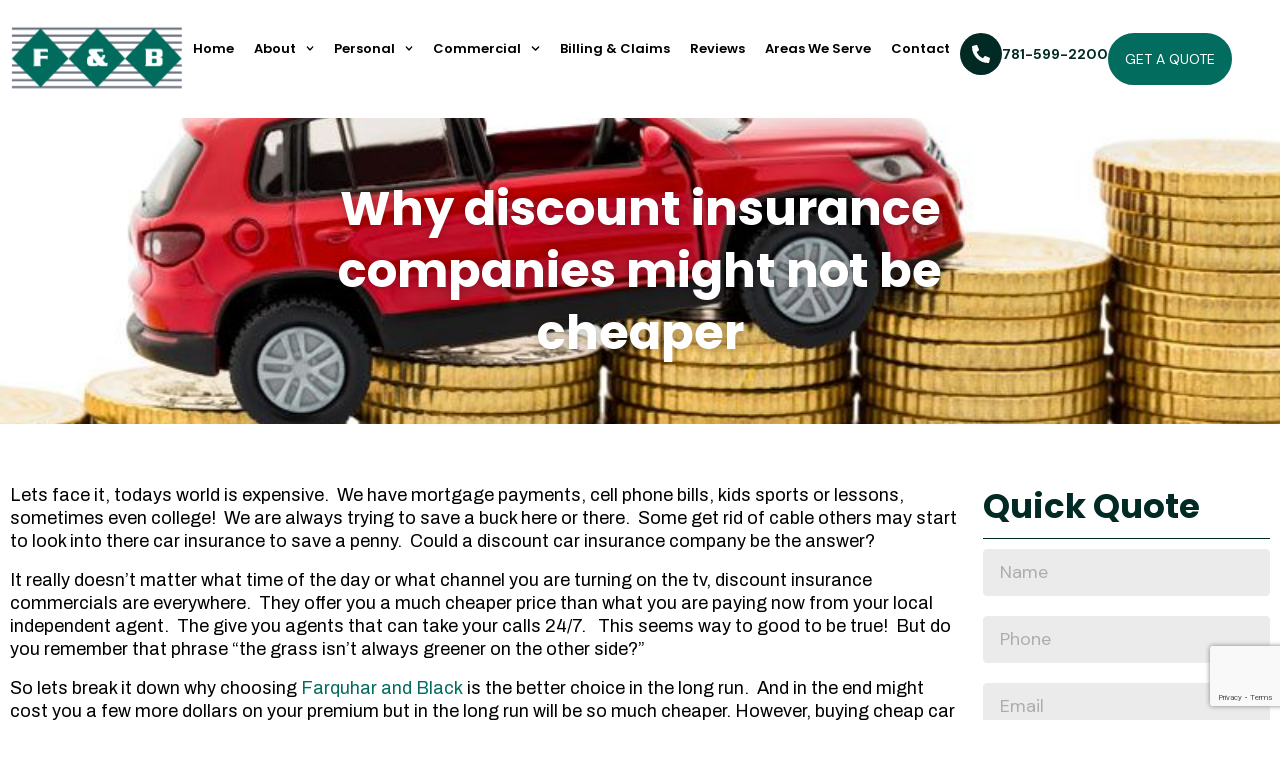

--- FILE ---
content_type: text/html; charset=UTF-8
request_url: https://www.fandbinsurance.com/why-discount-insurance-companies-might-not-be-cheaper/
body_size: 20563
content:
<!doctype html>
<html dir="ltr" lang="en-US" prefix="og: https://ogp.me/ns#">
<head>
	<meta charset="UTF-8">
	<meta name="viewport" content="width=device-width, initial-scale=1">
	<link rel="profile" href="https://gmpg.org/xfn/11">
	<title>Why discount insurance companies will cost you more</title>

		<!-- All in One SEO 4.9.3 - aioseo.com -->
	<meta name="description" content="Why chooseing an independent insurance agency over a discount car insurance company will actually save you in the long run!" />
	<meta name="robots" content="max-image-preview:large" />
	<meta name="author" content="iteam"/>
	<link rel="canonical" href="https://www.fandbinsurance.com/why-discount-insurance-companies-might-not-be-cheaper/" />
	<meta name="generator" content="All in One SEO (AIOSEO) 4.9.3" />
		<meta property="og:locale" content="en_US" />
		<meta property="og:site_name" content="Farquhar and Black Insurance Agency" />
		<meta property="og:type" content="article" />
		<meta property="og:title" content="Why discount insurance companies will cost you more" />
		<meta property="og:description" content="Why chooseing an independent insurance agency over a discount car insurance company will actually save you in the long run!" />
		<meta property="og:url" content="https://www.fandbinsurance.com/why-discount-insurance-companies-might-not-be-cheaper/" />
		<meta property="og:image" content="https://www.fandbinsurance.com/wp-content/uploads/2025/10/car-value.jpg" />
		<meta property="og:image:secure_url" content="https://www.fandbinsurance.com/wp-content/uploads/2025/10/car-value.jpg" />
		<meta property="og:image:width" content="800" />
		<meta property="og:image:height" content="533" />
		<meta property="article:published_time" content="2019-12-27T10:11:56+00:00" />
		<meta property="article:modified_time" content="2025-11-16T03:33:07+00:00" />
		<meta property="article:publisher" content="https://www.facebook.com/FarquharandBlack/" />
		<meta name="twitter:card" content="summary_large_image" />
		<meta name="twitter:site" content="@fandbinsurance" />
		<meta name="twitter:title" content="Why discount insurance companies will cost you more" />
		<meta name="twitter:description" content="Why chooseing an independent insurance agency over a discount car insurance company will actually save you in the long run!" />
		<meta name="twitter:creator" content="@fandbinsurance" />
		<meta name="twitter:image" content="https://acdemo1.com/farquhar/wp-content/uploads/2025/10/logo.png" />
		<script type="application/ld+json" class="aioseo-schema">
			{"@context":"https:\/\/schema.org","@graph":[{"@type":"BlogPosting","@id":"https:\/\/www.fandbinsurance.com\/why-discount-insurance-companies-might-not-be-cheaper\/#blogposting","name":"Why discount insurance companies will cost you more","headline":"Why discount insurance companies might not be cheaper","author":{"@id":"https:\/\/www.fandbinsurance.com\/author\/iteam\/#author"},"publisher":{"@id":"https:\/\/www.fandbinsurance.com\/#organization"},"image":{"@type":"ImageObject","url":"https:\/\/www.fandbinsurance.com\/wp-content\/uploads\/2025\/10\/car-value.jpg","width":800,"height":533},"datePublished":"2019-12-27T10:11:56+07:00","dateModified":"2025-11-15T22:33:07+07:00","inLanguage":"en-US","mainEntityOfPage":{"@id":"https:\/\/www.fandbinsurance.com\/why-discount-insurance-companies-might-not-be-cheaper\/#webpage"},"isPartOf":{"@id":"https:\/\/www.fandbinsurance.com\/why-discount-insurance-companies-might-not-be-cheaper\/#webpage"},"articleSection":"Auto"},{"@type":"BreadcrumbList","@id":"https:\/\/www.fandbinsurance.com\/why-discount-insurance-companies-might-not-be-cheaper\/#breadcrumblist","itemListElement":[{"@type":"ListItem","@id":"https:\/\/www.fandbinsurance.com#listItem","position":1,"name":"Home","item":"https:\/\/www.fandbinsurance.com","nextItem":{"@type":"ListItem","@id":"https:\/\/www.fandbinsurance.com\/category\/auto\/#listItem","name":"Auto"}},{"@type":"ListItem","@id":"https:\/\/www.fandbinsurance.com\/category\/auto\/#listItem","position":2,"name":"Auto","item":"https:\/\/www.fandbinsurance.com\/category\/auto\/","nextItem":{"@type":"ListItem","@id":"https:\/\/www.fandbinsurance.com\/why-discount-insurance-companies-might-not-be-cheaper\/#listItem","name":"Why discount insurance companies might not be cheaper"},"previousItem":{"@type":"ListItem","@id":"https:\/\/www.fandbinsurance.com#listItem","name":"Home"}},{"@type":"ListItem","@id":"https:\/\/www.fandbinsurance.com\/why-discount-insurance-companies-might-not-be-cheaper\/#listItem","position":3,"name":"Why discount insurance companies might not be cheaper","previousItem":{"@type":"ListItem","@id":"https:\/\/www.fandbinsurance.com\/category\/auto\/#listItem","name":"Auto"}}]},{"@type":"Organization","@id":"https:\/\/www.fandbinsurance.com\/#organization","name":"Farquhar and Black Insurance Agency","description":"Farquhar &amp; Black has helped the residents of Massachusetts through the great fires: Boston in 1872, Lynn in 1889 and 1981, Salem in 1914, and the Danvers Chemical Fire in 2006. We have been here for you from the Great Molasses Flood of 1919, during the blizzard of 1978, to the Northeast Tornado outbreak of 2011. We were here for you yesterday, we\u2019re here for you today, and we\u2019ll be here for you tomorrow.","url":"https:\/\/www.fandbinsurance.com\/","telephone":"+17815992200","foundingDate":"1854-01-01","logo":{"@type":"ImageObject","url":"https:\/\/acdemo1.com\/farquhar\/wp-content\/uploads\/2025\/10\/logo.png","@id":"https:\/\/www.fandbinsurance.com\/why-discount-insurance-companies-might-not-be-cheaper\/#organizationLogo"},"image":{"@id":"https:\/\/www.fandbinsurance.com\/why-discount-insurance-companies-might-not-be-cheaper\/#organizationLogo"},"sameAs":["https:\/\/x.com\/fandbinsurance?lang=en","https:\/\/www.instagram.com\/fandbnation\/","https:\/\/www.linkedin.com\/company\/farquhar-&-black-insurance-services"]},{"@type":"Person","@id":"https:\/\/www.fandbinsurance.com\/author\/iteam\/#author","url":"https:\/\/www.fandbinsurance.com\/author\/iteam\/","name":"iteam"},{"@type":"WebPage","@id":"https:\/\/www.fandbinsurance.com\/why-discount-insurance-companies-might-not-be-cheaper\/#webpage","url":"https:\/\/www.fandbinsurance.com\/why-discount-insurance-companies-might-not-be-cheaper\/","name":"Why discount insurance companies will cost you more","description":"Why chooseing an independent insurance agency over a discount car insurance company will actually save you in the long run!","inLanguage":"en-US","isPartOf":{"@id":"https:\/\/www.fandbinsurance.com\/#website"},"breadcrumb":{"@id":"https:\/\/www.fandbinsurance.com\/why-discount-insurance-companies-might-not-be-cheaper\/#breadcrumblist"},"author":{"@id":"https:\/\/www.fandbinsurance.com\/author\/iteam\/#author"},"creator":{"@id":"https:\/\/www.fandbinsurance.com\/author\/iteam\/#author"},"image":{"@type":"ImageObject","url":"https:\/\/www.fandbinsurance.com\/wp-content\/uploads\/2025\/10\/car-value.jpg","@id":"https:\/\/www.fandbinsurance.com\/why-discount-insurance-companies-might-not-be-cheaper\/#mainImage","width":800,"height":533},"primaryImageOfPage":{"@id":"https:\/\/www.fandbinsurance.com\/why-discount-insurance-companies-might-not-be-cheaper\/#mainImage"},"datePublished":"2019-12-27T10:11:56+07:00","dateModified":"2025-11-15T22:33:07+07:00"},{"@type":"WebSite","@id":"https:\/\/www.fandbinsurance.com\/#website","url":"https:\/\/www.fandbinsurance.com\/","name":"Farquhar and Black Insurance Agency","inLanguage":"en-US","publisher":{"@id":"https:\/\/www.fandbinsurance.com\/#organization"}}]}
		</script>
		<!-- All in One SEO -->

<link rel="alternate" type="application/rss+xml" title="Farquhar and Black Insurance Agency &raquo; Feed" href="https://www.fandbinsurance.com/feed/" />
<link rel="alternate" type="application/rss+xml" title="Farquhar and Black Insurance Agency &raquo; Comments Feed" href="https://www.fandbinsurance.com/comments/feed/" />
<link rel="alternate" type="application/rss+xml" title="Farquhar and Black Insurance Agency &raquo; Why discount insurance companies might not be cheaper Comments Feed" href="https://www.fandbinsurance.com/why-discount-insurance-companies-might-not-be-cheaper/feed/" />
<link rel="alternate" title="oEmbed (JSON)" type="application/json+oembed" href="https://www.fandbinsurance.com/wp-json/oembed/1.0/embed?url=https%3A%2F%2Fwww.fandbinsurance.com%2Fwhy-discount-insurance-companies-might-not-be-cheaper%2F" />
<link rel="alternate" title="oEmbed (XML)" type="text/xml+oembed" href="https://www.fandbinsurance.com/wp-json/oembed/1.0/embed?url=https%3A%2F%2Fwww.fandbinsurance.com%2Fwhy-discount-insurance-companies-might-not-be-cheaper%2F&#038;format=xml" />
<style id='wp-img-auto-sizes-contain-inline-css'>
img:is([sizes=auto i],[sizes^="auto," i]){contain-intrinsic-size:3000px 1500px}
/*# sourceURL=wp-img-auto-sizes-contain-inline-css */
</style>
<style id='wp-emoji-styles-inline-css'>

	img.wp-smiley, img.emoji {
		display: inline !important;
		border: none !important;
		box-shadow: none !important;
		height: 1em !important;
		width: 1em !important;
		margin: 0 0.07em !important;
		vertical-align: -0.1em !important;
		background: none !important;
		padding: 0 !important;
	}
/*# sourceURL=wp-emoji-styles-inline-css */
</style>
<link rel='stylesheet' id='wp-block-library-css' href='https://www.fandbinsurance.com/wp-includes/css/dist/block-library/style.min.css?ver=6.9' media='all' />
<link rel='stylesheet' id='aioseo/css/src/vue/standalone/blocks/table-of-contents/global.scss-css' href='https://www.fandbinsurance.com/wp-content/plugins/all-in-one-seo-pack/dist/Lite/assets/css/table-of-contents/global.e90f6d47.css?ver=4.9.3' media='all' />
<style id='global-styles-inline-css'>
:root{--wp--preset--aspect-ratio--square: 1;--wp--preset--aspect-ratio--4-3: 4/3;--wp--preset--aspect-ratio--3-4: 3/4;--wp--preset--aspect-ratio--3-2: 3/2;--wp--preset--aspect-ratio--2-3: 2/3;--wp--preset--aspect-ratio--16-9: 16/9;--wp--preset--aspect-ratio--9-16: 9/16;--wp--preset--color--black: #000000;--wp--preset--color--cyan-bluish-gray: #abb8c3;--wp--preset--color--white: #ffffff;--wp--preset--color--pale-pink: #f78da7;--wp--preset--color--vivid-red: #cf2e2e;--wp--preset--color--luminous-vivid-orange: #ff6900;--wp--preset--color--luminous-vivid-amber: #fcb900;--wp--preset--color--light-green-cyan: #7bdcb5;--wp--preset--color--vivid-green-cyan: #00d084;--wp--preset--color--pale-cyan-blue: #8ed1fc;--wp--preset--color--vivid-cyan-blue: #0693e3;--wp--preset--color--vivid-purple: #9b51e0;--wp--preset--gradient--vivid-cyan-blue-to-vivid-purple: linear-gradient(135deg,rgb(6,147,227) 0%,rgb(155,81,224) 100%);--wp--preset--gradient--light-green-cyan-to-vivid-green-cyan: linear-gradient(135deg,rgb(122,220,180) 0%,rgb(0,208,130) 100%);--wp--preset--gradient--luminous-vivid-amber-to-luminous-vivid-orange: linear-gradient(135deg,rgb(252,185,0) 0%,rgb(255,105,0) 100%);--wp--preset--gradient--luminous-vivid-orange-to-vivid-red: linear-gradient(135deg,rgb(255,105,0) 0%,rgb(207,46,46) 100%);--wp--preset--gradient--very-light-gray-to-cyan-bluish-gray: linear-gradient(135deg,rgb(238,238,238) 0%,rgb(169,184,195) 100%);--wp--preset--gradient--cool-to-warm-spectrum: linear-gradient(135deg,rgb(74,234,220) 0%,rgb(151,120,209) 20%,rgb(207,42,186) 40%,rgb(238,44,130) 60%,rgb(251,105,98) 80%,rgb(254,248,76) 100%);--wp--preset--gradient--blush-light-purple: linear-gradient(135deg,rgb(255,206,236) 0%,rgb(152,150,240) 100%);--wp--preset--gradient--blush-bordeaux: linear-gradient(135deg,rgb(254,205,165) 0%,rgb(254,45,45) 50%,rgb(107,0,62) 100%);--wp--preset--gradient--luminous-dusk: linear-gradient(135deg,rgb(255,203,112) 0%,rgb(199,81,192) 50%,rgb(65,88,208) 100%);--wp--preset--gradient--pale-ocean: linear-gradient(135deg,rgb(255,245,203) 0%,rgb(182,227,212) 50%,rgb(51,167,181) 100%);--wp--preset--gradient--electric-grass: linear-gradient(135deg,rgb(202,248,128) 0%,rgb(113,206,126) 100%);--wp--preset--gradient--midnight: linear-gradient(135deg,rgb(2,3,129) 0%,rgb(40,116,252) 100%);--wp--preset--font-size--small: 13px;--wp--preset--font-size--medium: 20px;--wp--preset--font-size--large: 36px;--wp--preset--font-size--x-large: 42px;--wp--preset--spacing--20: 0.44rem;--wp--preset--spacing--30: 0.67rem;--wp--preset--spacing--40: 1rem;--wp--preset--spacing--50: 1.5rem;--wp--preset--spacing--60: 2.25rem;--wp--preset--spacing--70: 3.38rem;--wp--preset--spacing--80: 5.06rem;--wp--preset--shadow--natural: 6px 6px 9px rgba(0, 0, 0, 0.2);--wp--preset--shadow--deep: 12px 12px 50px rgba(0, 0, 0, 0.4);--wp--preset--shadow--sharp: 6px 6px 0px rgba(0, 0, 0, 0.2);--wp--preset--shadow--outlined: 6px 6px 0px -3px rgb(255, 255, 255), 6px 6px rgb(0, 0, 0);--wp--preset--shadow--crisp: 6px 6px 0px rgb(0, 0, 0);}:root { --wp--style--global--content-size: 800px;--wp--style--global--wide-size: 1200px; }:where(body) { margin: 0; }.wp-site-blocks > .alignleft { float: left; margin-right: 2em; }.wp-site-blocks > .alignright { float: right; margin-left: 2em; }.wp-site-blocks > .aligncenter { justify-content: center; margin-left: auto; margin-right: auto; }:where(.wp-site-blocks) > * { margin-block-start: 24px; margin-block-end: 0; }:where(.wp-site-blocks) > :first-child { margin-block-start: 0; }:where(.wp-site-blocks) > :last-child { margin-block-end: 0; }:root { --wp--style--block-gap: 24px; }:root :where(.is-layout-flow) > :first-child{margin-block-start: 0;}:root :where(.is-layout-flow) > :last-child{margin-block-end: 0;}:root :where(.is-layout-flow) > *{margin-block-start: 24px;margin-block-end: 0;}:root :where(.is-layout-constrained) > :first-child{margin-block-start: 0;}:root :where(.is-layout-constrained) > :last-child{margin-block-end: 0;}:root :where(.is-layout-constrained) > *{margin-block-start: 24px;margin-block-end: 0;}:root :where(.is-layout-flex){gap: 24px;}:root :where(.is-layout-grid){gap: 24px;}.is-layout-flow > .alignleft{float: left;margin-inline-start: 0;margin-inline-end: 2em;}.is-layout-flow > .alignright{float: right;margin-inline-start: 2em;margin-inline-end: 0;}.is-layout-flow > .aligncenter{margin-left: auto !important;margin-right: auto !important;}.is-layout-constrained > .alignleft{float: left;margin-inline-start: 0;margin-inline-end: 2em;}.is-layout-constrained > .alignright{float: right;margin-inline-start: 2em;margin-inline-end: 0;}.is-layout-constrained > .aligncenter{margin-left: auto !important;margin-right: auto !important;}.is-layout-constrained > :where(:not(.alignleft):not(.alignright):not(.alignfull)){max-width: var(--wp--style--global--content-size);margin-left: auto !important;margin-right: auto !important;}.is-layout-constrained > .alignwide{max-width: var(--wp--style--global--wide-size);}body .is-layout-flex{display: flex;}.is-layout-flex{flex-wrap: wrap;align-items: center;}.is-layout-flex > :is(*, div){margin: 0;}body .is-layout-grid{display: grid;}.is-layout-grid > :is(*, div){margin: 0;}body{padding-top: 0px;padding-right: 0px;padding-bottom: 0px;padding-left: 0px;}a:where(:not(.wp-element-button)){text-decoration: underline;}:root :where(.wp-element-button, .wp-block-button__link){background-color: #32373c;border-width: 0;color: #fff;font-family: inherit;font-size: inherit;font-style: inherit;font-weight: inherit;letter-spacing: inherit;line-height: inherit;padding-top: calc(0.667em + 2px);padding-right: calc(1.333em + 2px);padding-bottom: calc(0.667em + 2px);padding-left: calc(1.333em + 2px);text-decoration: none;text-transform: inherit;}.has-black-color{color: var(--wp--preset--color--black) !important;}.has-cyan-bluish-gray-color{color: var(--wp--preset--color--cyan-bluish-gray) !important;}.has-white-color{color: var(--wp--preset--color--white) !important;}.has-pale-pink-color{color: var(--wp--preset--color--pale-pink) !important;}.has-vivid-red-color{color: var(--wp--preset--color--vivid-red) !important;}.has-luminous-vivid-orange-color{color: var(--wp--preset--color--luminous-vivid-orange) !important;}.has-luminous-vivid-amber-color{color: var(--wp--preset--color--luminous-vivid-amber) !important;}.has-light-green-cyan-color{color: var(--wp--preset--color--light-green-cyan) !important;}.has-vivid-green-cyan-color{color: var(--wp--preset--color--vivid-green-cyan) !important;}.has-pale-cyan-blue-color{color: var(--wp--preset--color--pale-cyan-blue) !important;}.has-vivid-cyan-blue-color{color: var(--wp--preset--color--vivid-cyan-blue) !important;}.has-vivid-purple-color{color: var(--wp--preset--color--vivid-purple) !important;}.has-black-background-color{background-color: var(--wp--preset--color--black) !important;}.has-cyan-bluish-gray-background-color{background-color: var(--wp--preset--color--cyan-bluish-gray) !important;}.has-white-background-color{background-color: var(--wp--preset--color--white) !important;}.has-pale-pink-background-color{background-color: var(--wp--preset--color--pale-pink) !important;}.has-vivid-red-background-color{background-color: var(--wp--preset--color--vivid-red) !important;}.has-luminous-vivid-orange-background-color{background-color: var(--wp--preset--color--luminous-vivid-orange) !important;}.has-luminous-vivid-amber-background-color{background-color: var(--wp--preset--color--luminous-vivid-amber) !important;}.has-light-green-cyan-background-color{background-color: var(--wp--preset--color--light-green-cyan) !important;}.has-vivid-green-cyan-background-color{background-color: var(--wp--preset--color--vivid-green-cyan) !important;}.has-pale-cyan-blue-background-color{background-color: var(--wp--preset--color--pale-cyan-blue) !important;}.has-vivid-cyan-blue-background-color{background-color: var(--wp--preset--color--vivid-cyan-blue) !important;}.has-vivid-purple-background-color{background-color: var(--wp--preset--color--vivid-purple) !important;}.has-black-border-color{border-color: var(--wp--preset--color--black) !important;}.has-cyan-bluish-gray-border-color{border-color: var(--wp--preset--color--cyan-bluish-gray) !important;}.has-white-border-color{border-color: var(--wp--preset--color--white) !important;}.has-pale-pink-border-color{border-color: var(--wp--preset--color--pale-pink) !important;}.has-vivid-red-border-color{border-color: var(--wp--preset--color--vivid-red) !important;}.has-luminous-vivid-orange-border-color{border-color: var(--wp--preset--color--luminous-vivid-orange) !important;}.has-luminous-vivid-amber-border-color{border-color: var(--wp--preset--color--luminous-vivid-amber) !important;}.has-light-green-cyan-border-color{border-color: var(--wp--preset--color--light-green-cyan) !important;}.has-vivid-green-cyan-border-color{border-color: var(--wp--preset--color--vivid-green-cyan) !important;}.has-pale-cyan-blue-border-color{border-color: var(--wp--preset--color--pale-cyan-blue) !important;}.has-vivid-cyan-blue-border-color{border-color: var(--wp--preset--color--vivid-cyan-blue) !important;}.has-vivid-purple-border-color{border-color: var(--wp--preset--color--vivid-purple) !important;}.has-vivid-cyan-blue-to-vivid-purple-gradient-background{background: var(--wp--preset--gradient--vivid-cyan-blue-to-vivid-purple) !important;}.has-light-green-cyan-to-vivid-green-cyan-gradient-background{background: var(--wp--preset--gradient--light-green-cyan-to-vivid-green-cyan) !important;}.has-luminous-vivid-amber-to-luminous-vivid-orange-gradient-background{background: var(--wp--preset--gradient--luminous-vivid-amber-to-luminous-vivid-orange) !important;}.has-luminous-vivid-orange-to-vivid-red-gradient-background{background: var(--wp--preset--gradient--luminous-vivid-orange-to-vivid-red) !important;}.has-very-light-gray-to-cyan-bluish-gray-gradient-background{background: var(--wp--preset--gradient--very-light-gray-to-cyan-bluish-gray) !important;}.has-cool-to-warm-spectrum-gradient-background{background: var(--wp--preset--gradient--cool-to-warm-spectrum) !important;}.has-blush-light-purple-gradient-background{background: var(--wp--preset--gradient--blush-light-purple) !important;}.has-blush-bordeaux-gradient-background{background: var(--wp--preset--gradient--blush-bordeaux) !important;}.has-luminous-dusk-gradient-background{background: var(--wp--preset--gradient--luminous-dusk) !important;}.has-pale-ocean-gradient-background{background: var(--wp--preset--gradient--pale-ocean) !important;}.has-electric-grass-gradient-background{background: var(--wp--preset--gradient--electric-grass) !important;}.has-midnight-gradient-background{background: var(--wp--preset--gradient--midnight) !important;}.has-small-font-size{font-size: var(--wp--preset--font-size--small) !important;}.has-medium-font-size{font-size: var(--wp--preset--font-size--medium) !important;}.has-large-font-size{font-size: var(--wp--preset--font-size--large) !important;}.has-x-large-font-size{font-size: var(--wp--preset--font-size--x-large) !important;}
:root :where(.wp-block-pullquote){font-size: 1.5em;line-height: 1.6;}
/*# sourceURL=global-styles-inline-css */
</style>
<link rel='stylesheet' id='hello-elementor-css' href='https://www.fandbinsurance.com/wp-content/themes/hello-elementor/assets/css/reset.css?ver=3.4.5' media='all' />
<link rel='stylesheet' id='hello-elementor-theme-style-css' href='https://www.fandbinsurance.com/wp-content/themes/hello-elementor/assets/css/theme.css?ver=3.4.5' media='all' />
<link rel='stylesheet' id='hello-elementor-header-footer-css' href='https://www.fandbinsurance.com/wp-content/themes/hello-elementor/assets/css/header-footer.css?ver=3.4.5' media='all' />
<link rel='stylesheet' id='elementor-frontend-css' href='https://www.fandbinsurance.com/wp-content/uploads/elementor/css/custom-frontend.min.css?ver=1768974276' media='all' />
<style id='elementor-frontend-inline-css'>
.elementor-89 .elementor-element.elementor-element-b235905:not(.elementor-motion-effects-element-type-background), .elementor-89 .elementor-element.elementor-element-b235905 > .elementor-motion-effects-container > .elementor-motion-effects-layer{background-image:url("https://www.fandbinsurance.com/wp-content/uploads/2025/10/car-value.jpg");}
/*# sourceURL=elementor-frontend-inline-css */
</style>
<link rel='stylesheet' id='elementor-post-43-css' href='https://www.fandbinsurance.com/wp-content/uploads/elementor/css/post-43.css?ver=1768974276' media='all' />
<link rel='stylesheet' id='widget-image-css' href='https://www.fandbinsurance.com/wp-content/plugins/elementor/assets/css/widget-image.min.css?ver=3.34.2' media='all' />
<link rel='stylesheet' id='widget-nav-menu-css' href='https://www.fandbinsurance.com/wp-content/uploads/elementor/css/custom-pro-widget-nav-menu.min.css?ver=1768974276' media='all' />
<link rel='stylesheet' id='e-sticky-css' href='https://www.fandbinsurance.com/wp-content/plugins/elementor-pro/assets/css/modules/sticky.min.css?ver=3.34.1' media='all' />
<link rel='stylesheet' id='widget-heading-css' href='https://www.fandbinsurance.com/wp-content/plugins/elementor/assets/css/widget-heading.min.css?ver=3.34.2' media='all' />
<link rel='stylesheet' id='widget-social-icons-css' href='https://www.fandbinsurance.com/wp-content/plugins/elementor/assets/css/widget-social-icons.min.css?ver=3.34.2' media='all' />
<link rel='stylesheet' id='e-apple-webkit-css' href='https://www.fandbinsurance.com/wp-content/uploads/elementor/css/custom-apple-webkit.min.css?ver=1768974276' media='all' />
<link rel='stylesheet' id='widget-post-info-css' href='https://www.fandbinsurance.com/wp-content/plugins/elementor-pro/assets/css/widget-post-info.min.css?ver=3.34.1' media='all' />
<link rel='stylesheet' id='widget-icon-list-css' href='https://www.fandbinsurance.com/wp-content/uploads/elementor/css/custom-widget-icon-list.min.css?ver=1768974276' media='all' />
<link rel='stylesheet' id='widget-table-of-contents-css' href='https://www.fandbinsurance.com/wp-content/plugins/elementor-pro/assets/css/widget-table-of-contents.min.css?ver=3.34.1' media='all' />
<link rel='stylesheet' id='widget-divider-css' href='https://www.fandbinsurance.com/wp-content/plugins/elementor/assets/css/widget-divider.min.css?ver=3.34.2' media='all' />
<link rel='stylesheet' id='widget-post-navigation-css' href='https://www.fandbinsurance.com/wp-content/plugins/elementor-pro/assets/css/widget-post-navigation.min.css?ver=3.34.1' media='all' />
<link rel='stylesheet' id='widget-form-css' href='https://www.fandbinsurance.com/wp-content/plugins/elementor-pro/assets/css/widget-form.min.css?ver=3.34.1' media='all' />
<link rel='stylesheet' id='widget-posts-css' href='https://www.fandbinsurance.com/wp-content/plugins/elementor-pro/assets/css/widget-posts.min.css?ver=3.34.1' media='all' />
<link rel='stylesheet' id='elementor-post-97-css' href='https://www.fandbinsurance.com/wp-content/uploads/elementor/css/post-97.css?ver=1768974277' media='all' />
<link rel='stylesheet' id='elementor-post-95-css' href='https://www.fandbinsurance.com/wp-content/uploads/elementor/css/post-95.css?ver=1768974277' media='all' />
<link rel='stylesheet' id='elementor-post-89-css' href='https://www.fandbinsurance.com/wp-content/uploads/elementor/css/post-89.css?ver=1768974370' media='all' />
<link rel='stylesheet' id='elementor-gf-poppins-css' href='https://fonts.googleapis.com/css?family=Poppins:100,100italic,200,200italic,300,300italic,400,400italic,500,500italic,600,600italic,700,700italic,800,800italic,900,900italic&#038;display=swap' media='all' />
<link rel='stylesheet' id='elementor-gf-archivo-css' href='https://fonts.googleapis.com/css?family=Archivo:100,100italic,200,200italic,300,300italic,400,400italic,500,500italic,600,600italic,700,700italic,800,800italic,900,900italic&#038;display=swap' media='all' />
<link rel='stylesheet' id='elementor-gf-dmsans-css' href='https://fonts.googleapis.com/css?family=DM+Sans:100,100italic,200,200italic,300,300italic,400,400italic,500,500italic,600,600italic,700,700italic,800,800italic,900,900italic&#038;display=swap' media='all' />
<script src="https://www.fandbinsurance.com/wp-includes/js/jquery/jquery.min.js?ver=3.7.1" id="jquery-core-js"></script>
<script src="https://www.fandbinsurance.com/wp-includes/js/jquery/jquery-migrate.min.js?ver=3.4.1" id="jquery-migrate-js"></script>
<link rel="https://api.w.org/" href="https://www.fandbinsurance.com/wp-json/" /><link rel="alternate" title="JSON" type="application/json" href="https://www.fandbinsurance.com/wp-json/wp/v2/posts/1565" /><link rel="EditURI" type="application/rsd+xml" title="RSD" href="https://www.fandbinsurance.com/xmlrpc.php?rsd" />
<meta name="generator" content="WordPress 6.9" />
<link rel='shortlink' href='https://www.fandbinsurance.com/?p=1565' />


<!-- This site is optimized with the Schema plugin v1.7.9.6 - https://schema.press -->
<script type="application/ld+json">{"@context":"https:\/\/schema.org\/","@type":"BlogPosting","mainEntityOfPage":{"@type":"WebPage","@id":"https:\/\/www.fandbinsurance.com\/why-discount-insurance-companies-might-not-be-cheaper\/"},"url":"https:\/\/www.fandbinsurance.com\/why-discount-insurance-companies-might-not-be-cheaper\/","headline":"Why discount insurance companies might not be cheaper","datePublished":"2019-12-27T10:11:56+07:00","dateModified":"2025-11-15T22:33:07+07:00","publisher":{"@type":"Organization","@id":"https:\/\/www.fandbinsurance.com\/#organization","name":"Farquhar and Black Insurance Agency","logo":{"@type":"ImageObject","url":"https:\/\/www.fandbinsurance.com\/wp-content\/uploads\/2026\/01\/fb-publisher-logo.png","width":600,"height":60}},"image":{"@type":"ImageObject","url":"https:\/\/www.fandbinsurance.com\/wp-content\/uploads\/2025\/10\/car-value.jpg","width":800,"height":533},"articleSection":"Auto","description":"Lets face it, todays world is expensive.  We have mortgage payments, cell phone bills, kids sports or lessons, sometimes even college!  We are always trying to save a buck here or there.  Some get rid of cable others may start to look into there car insurance to save a","author":{"@type":"Person","name":"iteam","url":"https:\/\/www.fandbinsurance.com\/author\/iteam\/","image":{"@type":"ImageObject","url":"https:\/\/secure.gravatar.com\/avatar\/2c6ca8ad58f3318fbc1702cd5605df263edc4ebd297d311ea61b0b566a51fc59?s=96&d=mm&r=g","height":96,"width":96},"sameAs":["https:\/\/www.fandbinsurance.com"]}}</script>

<meta name="generator" content="Elementor 3.34.2; features: e_font_icon_svg, additional_custom_breakpoints; settings: css_print_method-external, google_font-enabled, font_display-swap">
<!-- Global site tag (gtag.js) - Google Ads + Google Analytics 4 -->
<script async src="https://www.googletagmanager.com/gtag/js?id=G-JSKCC822W6"></script>
<script>
  window.dataLayer = window.dataLayer || [];
  function gtag(){dataLayer.push(arguments);}
  gtag('js', new Date());

  // Google Analytics 4 - New
  gtag('config', 'G-JSKCC822W6');

  // Google Ads - From Original Site
  gtag('config', 'AW-969573992');

  // Google Ads conversion tracking (phone calls) - From Original Site
  gtag('config', 'AW-969573992/JtC7CPvZ_8kBEOiMqs4D', {
    'phone_conversion_number': '(781) 599-2200'
  });
</script>

			<style>
				.e-con.e-parent:nth-of-type(n+4):not(.e-lazyloaded):not(.e-no-lazyload),
				.e-con.e-parent:nth-of-type(n+4):not(.e-lazyloaded):not(.e-no-lazyload) * {
					background-image: none !important;
				}
				@media screen and (max-height: 1024px) {
					.e-con.e-parent:nth-of-type(n+3):not(.e-lazyloaded):not(.e-no-lazyload),
					.e-con.e-parent:nth-of-type(n+3):not(.e-lazyloaded):not(.e-no-lazyload) * {
						background-image: none !important;
					}
				}
				@media screen and (max-height: 640px) {
					.e-con.e-parent:nth-of-type(n+2):not(.e-lazyloaded):not(.e-no-lazyload),
					.e-con.e-parent:nth-of-type(n+2):not(.e-lazyloaded):not(.e-no-lazyload) * {
						background-image: none !important;
					}
				}
			</style>
			

<!-- This site is optimized with the Schema plugin v1.7.9.6 - https://schema.press -->
<script type="application/ld+json">{
    "@context": "http://schema.org",
    "@type": "BreadcrumbList",
    "itemListElement": [
        {
            "@type": "ListItem",
            "position": 1,
            "item": {
                "@id": "https://www.fandbinsurance.com",
                "name": "Home"
            }
        },
        {
            "@type": "ListItem",
            "position": 2,
            "item": {
                "@id": "https://www.fandbinsurance.com/blog/",
                "name": "Blog"
            }
        },
        {
            "@type": "ListItem",
            "position": 3,
            "item": {
                "@id": "https://www.fandbinsurance.com/why-discount-insurance-companies-might-not-be-cheaper/",
                "name": "Why discount insurance companies might not be cheaper",
                "image": "https://www.fandbinsurance.com/wp-content/uploads/2025/10/car-value.jpg"
            }
        }
    ]
}</script>

<link rel="icon" href="https://www.fandbinsurance.com/wp-content/uploads/2025/12/cropped-site-identity-32x32.png" sizes="32x32" />
<link rel="icon" href="https://www.fandbinsurance.com/wp-content/uploads/2025/12/cropped-site-identity-192x192.png" sizes="192x192" />
<link rel="apple-touch-icon" href="https://www.fandbinsurance.com/wp-content/uploads/2025/12/cropped-site-identity-180x180.png" />
<meta name="msapplication-TileImage" content="https://www.fandbinsurance.com/wp-content/uploads/2025/12/cropped-site-identity-270x270.png" />
		<style id="wp-custom-css">
			/* Genaral */
a, svg {transition: 300ms}

/* Reusable Class */
.d-flex {display: flex;}
.d-contents {display: contents}
.flex-end > .elementor-element {align-items: end;}
@media (max-width: 1024px) {
	.flex-end > .elementor-element {align-items: start;}
}
.pb-0 .elementor-widget-container p:last-child, .pb-0 p:last-child {margin-bottom: 0;}

/* Text Editor Styling */
@media(max-width: 460px) {
	.elementor-widget-text-editor img.alignright {display: block;max-width: 200px;float: none;margin: auto;padding-bottom: 30px;}
}

/* Elementor Button Styling */
.w-230 > .elementor-button, .elementor-slide-button {min-width:230px;}
@media(max-width: 767px){
	.w-230 > .elementor-button {min-width:100%;}
}
.elementor-button .elementor-button-content-wrapper {align-items:center;}

.btn-icon .elementor-button .elementor-button-icon {font-size: 18px; padding: 12px; fill: #ffffff; background-color: #012a25; border-radius: 30px;transition: 300ms}
.btn-icon .elementor-button:hover .elementor-button-icon { background-color: #5bbfb2; }
.btn-icon .elementor-button:hover .elementor-button-icon svg{ fill: #ffffff !important; }
.elementor-icon-wrapper {line-height:0;}

/* Elementor Form Styling */
.elementor-form-fields-wrapper {align-items: flex-start;}
.elementor-field-type-select .elementor-field {flex-wrap: wrap;}
.elementor-field-type-select .select-caret-down-wrapper {top:24px !important;}
.elementor-widget-global .elementor-message {margin-bottom: 0px;}
select { color: #8d8d8d !important; }
.elementor-message-danger { width: 100%;background-color: #00000078;padding: 5px 10px;border-radius: 20px;color: #ffadad;}

/* Start Header Styling */
.sub-arrow > svg {font-size: 12px}
/* End Header Styling */

/* Start Home Page Styling */
/* Farquhar Slider */
.farquhar-slides .swiper-slide-inner {max-width:1340px}
.farquhar-slides .elementor-background-overlay{background: linear-gradient(to right, #012A25, transparent) !important;
}

/* Farquhar Service Section */
.service-boxes .service-box h5 {transition:300ms}
.service-boxes .service-box:hover h5 {color: #026C5E !important}
.service-boxes .service-box .service-box-icon {width:80px;height:80px;display:flex;justify-content:center;align-items:center;}

/* Farquhar Testimonial */
.farquhar-testimonial .elementor-swiper-button {width: 50px;height: 50px;background-color: #5bbfb2;padding: 5px;border-radius: 40px;display: flex;align-items: center;justify-content: center;transition: 300ms}
.farquhar-testimonial .elementor-swiper-button:hover {background-color: #fff;}

@media(max-width:767px){
	.farquhar-testimonial .elementor-swiper-button {display:none !important}
}

/* Form Section */
.farquhar-quote .form-box-icon {min-width:100px !important;height:100px;display:flex;justify-content:center;align-items:center;}

/* End Home Page Styling */

/* Inner Page Title Styling */
h1 > strong {display:block;font-size:20px;font-weight:300;padding-top:10px;}
@media(max-width: 767px){
	h1 > strong {font-size:18px;}
}

/* Meet Team Page */
@media(max-width:480px){
	.farquhar-team .e-grid { --e-con-grid-template-columns: repeat(1, 1fr) !important; }
}

/* Companies Represent Page */
@media(max-width:566px){
	.farquhar-represent .e-grid { --e-con-grid-template-columns: repeat(1, 1fr) !important; }
}

/* Start Footer Styling */
.farquhar-social .elementor-icon svg:hover {fill:#5BBFB2 !important}
/* End Footer Styling */

/* Content */
body.single-post .bg-cover { background-size: cover !important; }
/* === Image + Text Wrap Styles for Hello / Elementor === */
/* Base align left / right */
.alignleft {
  float: left;
  margin: 0 1.5em 1em 0;
  max-width: 50%;
}
.alignright {
  float: right;
  margin: 0 0 1em 1.5em;
  max-width: 50%;
}
.aligncenter {
  display: block;
  margin-left: auto;
  margin-right: auto;
  max-width: 100%;
}
.clearfix::after {
  content: "";
  display: block;
  clear: both;
}
@media (max-width: 768px) {
  .alignleft,
  .alignright {
    float: none;
    display: block;
    margin: 0 auto 1em auto;
    max-width: 100%;
  }
}
.alignleft + .alignright,
.alignright + .alignleft {
  clear: both;
}
.alignleft,
.alignright {
  shape-outside: inset(0);
}

/* Sitemap Styling */
.elementor-sitemap-item a:hover { color: #026c5e !important; }

/* Archive Page Styling */
.elementor-post__title a:hover, .elementor-post__read-more:hover {
	color: #026c5e !important;
}		</style>
		</head>
<body class="wp-singular post-template-default single single-post postid-1565 single-format-standard wp-custom-logo wp-embed-responsive wp-theme-hello-elementor hello-elementor-default elementor-default elementor-kit-43 elementor-page-89">


<a class="skip-link screen-reader-text" href="#content">Skip to content</a>

		<header data-elementor-type="header" data-elementor-id="97" class="elementor elementor-97 elementor-location-header" data-elementor-post-type="elementor_library">
			<div class="elementor-element elementor-element-4a283d7e acdemo-header e-flex e-con-boxed e-con e-parent" data-id="4a283d7e" data-element_type="container" data-settings="{&quot;background_background&quot;:&quot;classic&quot;,&quot;sticky&quot;:&quot;top&quot;,&quot;sticky_on&quot;:[&quot;widescreen&quot;,&quot;desktop&quot;,&quot;laptop&quot;,&quot;tablet_extra&quot;,&quot;tablet&quot;,&quot;mobile_extra&quot;],&quot;sticky_offset&quot;:0,&quot;sticky_effects_offset&quot;:0,&quot;sticky_anchor_link_offset&quot;:0}">
					<div class="e-con-inner">
		<div class="elementor-element elementor-element-4e25bb2b e-con-full e-flex e-con e-child" data-id="4e25bb2b" data-element_type="container">
				<div class="elementor-element elementor-element-28507fa9 elementor-widget elementor-widget-theme-site-logo elementor-widget-image" data-id="28507fa9" data-element_type="widget" data-widget_type="theme-site-logo.default">
											<a href="https://www.fandbinsurance.com">
			<img width="191" height="75" src="https://www.fandbinsurance.com/wp-content/uploads/2025/10/logo.png" class="attachment-full size-full wp-image-152" alt="" />				</a>
											</div>
				</div>
		<div class="elementor-element elementor-element-79ede16a e-con-full e-flex e-con e-child" data-id="79ede16a" data-element_type="container">
				<div class="elementor-element elementor-element-5c7a8909 elementor-nav-menu__align-center elementor-nav-menu--stretch elementor-nav-menu--dropdown-tablet elementor-nav-menu__text-align-aside elementor-nav-menu--toggle elementor-nav-menu--burger elementor-widget elementor-widget-nav-menu" data-id="5c7a8909" data-element_type="widget" data-settings="{&quot;full_width&quot;:&quot;stretch&quot;,&quot;submenu_icon&quot;:{&quot;value&quot;:&quot;&lt;svg aria-hidden=\&quot;true\&quot; class=\&quot;fa-svg-chevron-down e-font-icon-svg e-fas-chevron-down\&quot; viewBox=\&quot;0 0 448 512\&quot; xmlns=\&quot;http:\/\/www.w3.org\/2000\/svg\&quot;&gt;&lt;path d=\&quot;M207.029 381.476L12.686 187.132c-9.373-9.373-9.373-24.569 0-33.941l22.667-22.667c9.357-9.357 24.522-9.375 33.901-.04L224 284.505l154.745-154.021c9.379-9.335 24.544-9.317 33.901.04l22.667 22.667c9.373 9.373 9.373 24.569 0 33.941L240.971 381.476c-9.373 9.372-24.569 9.372-33.942 0z\&quot;&gt;&lt;\/path&gt;&lt;\/svg&gt;&quot;,&quot;library&quot;:&quot;fa-solid&quot;},&quot;layout&quot;:&quot;horizontal&quot;,&quot;toggle&quot;:&quot;burger&quot;}" data-widget_type="nav-menu.default">
								<nav aria-label="Main Menu" class="elementor-nav-menu--main elementor-nav-menu__container elementor-nav-menu--layout-horizontal e--pointer-none">
				<ul id="menu-1-5c7a8909" class="elementor-nav-menu"><li class="menu-item menu-item-type-post_type menu-item-object-page menu-item-home menu-item-127"><a href="https://www.fandbinsurance.com/" class="elementor-item">Home</a></li>
<li class="menu-item menu-item-type-post_type menu-item-object-page menu-item-has-children menu-item-128"><a href="https://www.fandbinsurance.com/about-farquhar-black-commercial-property-insurance-homeowners-auto-insurance-salem-ma/" class="elementor-item">About</a>
<ul class="sub-menu elementor-nav-menu--dropdown">
	<li class="menu-item menu-item-type-post_type menu-item-object-page menu-item-139"><a href="https://www.fandbinsurance.com/meet-our-team/" class="elementor-sub-item">Meet Our Team</a></li>
	<li class="menu-item menu-item-type-post_type menu-item-object-page menu-item-140"><a href="https://www.fandbinsurance.com/history/" class="elementor-sub-item">Our History</a></li>
</ul>
</li>
<li class="menu-item menu-item-type-post_type menu-item-object-page menu-item-has-children menu-item-141"><a href="https://www.fandbinsurance.com/personal-insurance-car-auto-homeowners-insurance-salem-peabody-swampscott-marblehead-beverly-lynn-ma/" class="elementor-item">Personal</a>
<ul class="sub-menu elementor-nav-menu--dropdown">
	<li class="menu-item menu-item-type-post_type menu-item-object-page menu-item-138"><a href="https://www.fandbinsurance.com/homeowners-insurance-marblehead-swampscott-lynn-peabody-beverly-salem-ma/" class="elementor-sub-item">Homeowners Insurance</a></li>
	<li class="menu-item menu-item-type-post_type menu-item-object-page menu-item-134"><a href="https://www.fandbinsurance.com/condo-townhome-renters-insurance/" class="elementor-sub-item">Condos &#038; Apartments</a></li>
	<li class="menu-item menu-item-type-post_type menu-item-object-page menu-item-130"><a href="https://www.fandbinsurance.com/auto-car-insurance-lynn-peabody-salem-beverly-marblehead-swampscott-ma/" class="elementor-sub-item">Auto / Car Insurance</a></li>
	<li class="menu-item menu-item-type-post_type menu-item-object-page menu-item-2261"><a href="https://www.fandbinsurance.com/umbrella-insurance/" class="elementor-sub-item">Umbrella Insurance</a></li>
</ul>
</li>
<li class="menu-item menu-item-type-post_type menu-item-object-page menu-item-has-children menu-item-131"><a href="https://www.fandbinsurance.com/business-insurance-commercial-property-auto-insurance-workers-comp-insurance-peabody-lynn-salem-ma/" class="elementor-item">Commercial</a>
<ul class="sub-menu elementor-nav-menu--dropdown">
	<li class="menu-item menu-item-type-post_type menu-item-object-page menu-item-132"><a href="https://www.fandbinsurance.com/commercial-auto-insurance-swampscott-marblehead-beverly-peabody-lynn-salem-ma/" class="elementor-sub-item">Commercial Auto</a></li>
	<li class="menu-item menu-item-type-post_type menu-item-object-page menu-item-133"><a href="https://www.fandbinsurance.com/commercial-property-insurance-swampscott-marblehead-lynn-salem-beverly-peabody-ma/" class="elementor-sub-item">Commercial Property</a></li>
	<li class="menu-item menu-item-type-post_type menu-item-object-page menu-item-136"><a href="https://www.fandbinsurance.com/contractors-insurance-salem-beverly-peabody-swampscott-marblehead-lynn-ma/" class="elementor-sub-item">Contractors Insurance</a></li>
	<li class="menu-item menu-item-type-post_type menu-item-object-page menu-item-137"><a href="https://www.fandbinsurance.com/general-liability-insurance-lynn-peabody-salem-beverly-marblehead-swampscott-ma/" class="elementor-sub-item">General Liability Insurance</a></li>
	<li class="menu-item menu-item-type-post_type menu-item-object-page menu-item-2428"><a href="https://www.fandbinsurance.com/professional-liability-insurance/" class="elementor-sub-item">Professional Liability Insurance</a></li>
	<li class="menu-item menu-item-type-post_type menu-item-object-page menu-item-143"><a href="https://www.fandbinsurance.com/workers-compensation-insurance-salem-swampscott-marblehead-peabody-lynn-beverly-ma/" class="elementor-sub-item">Workers&#8217; Comp</a></li>
</ul>
</li>
<li class="menu-item menu-item-type-post_type menu-item-object-page menu-item-2067"><a href="https://www.fandbinsurance.com/billing-claims/" class="elementor-item">Billing &amp; Claims</a></li>
<li class="menu-item menu-item-type-post_type menu-item-object-page menu-item-142"><a href="https://www.fandbinsurance.com/reviews/" class="elementor-item">Reviews</a></li>
<li class="menu-item menu-item-type-post_type menu-item-object-page menu-item-129"><a href="https://www.fandbinsurance.com/areas-we-serve/" class="elementor-item">Areas We Serve</a></li>
<li class="menu-item menu-item-type-post_type menu-item-object-page menu-item-135"><a href="https://www.fandbinsurance.com/contact-get-quote-commercial-property-insurance-auto-homeowners-insurance-salem-ma/" class="elementor-item">Contact</a></li>
</ul>			</nav>
					<div class="elementor-menu-toggle" role="button" tabindex="0" aria-label="Menu Toggle" aria-expanded="false">
			<svg aria-hidden="true" role="presentation" class="elementor-menu-toggle__icon--open e-font-icon-svg e-eicon-menu-bar" viewBox="0 0 1000 1000" xmlns="http://www.w3.org/2000/svg"><path d="M104 333H896C929 333 958 304 958 271S929 208 896 208H104C71 208 42 237 42 271S71 333 104 333ZM104 583H896C929 583 958 554 958 521S929 458 896 458H104C71 458 42 487 42 521S71 583 104 583ZM104 833H896C929 833 958 804 958 771S929 708 896 708H104C71 708 42 737 42 771S71 833 104 833Z"></path></svg><svg aria-hidden="true" role="presentation" class="elementor-menu-toggle__icon--close e-font-icon-svg e-eicon-close" viewBox="0 0 1000 1000" xmlns="http://www.w3.org/2000/svg"><path d="M742 167L500 408 258 167C246 154 233 150 217 150 196 150 179 158 167 167 154 179 150 196 150 212 150 229 154 242 171 254L408 500 167 742C138 771 138 800 167 829 196 858 225 858 254 829L496 587 738 829C750 842 767 846 783 846 800 846 817 842 829 829 842 817 846 804 846 783 846 767 842 750 829 737L588 500 833 258C863 229 863 200 833 171 804 137 775 137 742 167Z"></path></svg>		</div>
					<nav class="elementor-nav-menu--dropdown elementor-nav-menu__container" aria-hidden="true">
				<ul id="menu-2-5c7a8909" class="elementor-nav-menu"><li class="menu-item menu-item-type-post_type menu-item-object-page menu-item-home menu-item-127"><a href="https://www.fandbinsurance.com/" class="elementor-item" tabindex="-1">Home</a></li>
<li class="menu-item menu-item-type-post_type menu-item-object-page menu-item-has-children menu-item-128"><a href="https://www.fandbinsurance.com/about-farquhar-black-commercial-property-insurance-homeowners-auto-insurance-salem-ma/" class="elementor-item" tabindex="-1">About</a>
<ul class="sub-menu elementor-nav-menu--dropdown">
	<li class="menu-item menu-item-type-post_type menu-item-object-page menu-item-139"><a href="https://www.fandbinsurance.com/meet-our-team/" class="elementor-sub-item" tabindex="-1">Meet Our Team</a></li>
	<li class="menu-item menu-item-type-post_type menu-item-object-page menu-item-140"><a href="https://www.fandbinsurance.com/history/" class="elementor-sub-item" tabindex="-1">Our History</a></li>
</ul>
</li>
<li class="menu-item menu-item-type-post_type menu-item-object-page menu-item-has-children menu-item-141"><a href="https://www.fandbinsurance.com/personal-insurance-car-auto-homeowners-insurance-salem-peabody-swampscott-marblehead-beverly-lynn-ma/" class="elementor-item" tabindex="-1">Personal</a>
<ul class="sub-menu elementor-nav-menu--dropdown">
	<li class="menu-item menu-item-type-post_type menu-item-object-page menu-item-138"><a href="https://www.fandbinsurance.com/homeowners-insurance-marblehead-swampscott-lynn-peabody-beverly-salem-ma/" class="elementor-sub-item" tabindex="-1">Homeowners Insurance</a></li>
	<li class="menu-item menu-item-type-post_type menu-item-object-page menu-item-134"><a href="https://www.fandbinsurance.com/condo-townhome-renters-insurance/" class="elementor-sub-item" tabindex="-1">Condos &#038; Apartments</a></li>
	<li class="menu-item menu-item-type-post_type menu-item-object-page menu-item-130"><a href="https://www.fandbinsurance.com/auto-car-insurance-lynn-peabody-salem-beverly-marblehead-swampscott-ma/" class="elementor-sub-item" tabindex="-1">Auto / Car Insurance</a></li>
	<li class="menu-item menu-item-type-post_type menu-item-object-page menu-item-2261"><a href="https://www.fandbinsurance.com/umbrella-insurance/" class="elementor-sub-item" tabindex="-1">Umbrella Insurance</a></li>
</ul>
</li>
<li class="menu-item menu-item-type-post_type menu-item-object-page menu-item-has-children menu-item-131"><a href="https://www.fandbinsurance.com/business-insurance-commercial-property-auto-insurance-workers-comp-insurance-peabody-lynn-salem-ma/" class="elementor-item" tabindex="-1">Commercial</a>
<ul class="sub-menu elementor-nav-menu--dropdown">
	<li class="menu-item menu-item-type-post_type menu-item-object-page menu-item-132"><a href="https://www.fandbinsurance.com/commercial-auto-insurance-swampscott-marblehead-beverly-peabody-lynn-salem-ma/" class="elementor-sub-item" tabindex="-1">Commercial Auto</a></li>
	<li class="menu-item menu-item-type-post_type menu-item-object-page menu-item-133"><a href="https://www.fandbinsurance.com/commercial-property-insurance-swampscott-marblehead-lynn-salem-beverly-peabody-ma/" class="elementor-sub-item" tabindex="-1">Commercial Property</a></li>
	<li class="menu-item menu-item-type-post_type menu-item-object-page menu-item-136"><a href="https://www.fandbinsurance.com/contractors-insurance-salem-beverly-peabody-swampscott-marblehead-lynn-ma/" class="elementor-sub-item" tabindex="-1">Contractors Insurance</a></li>
	<li class="menu-item menu-item-type-post_type menu-item-object-page menu-item-137"><a href="https://www.fandbinsurance.com/general-liability-insurance-lynn-peabody-salem-beverly-marblehead-swampscott-ma/" class="elementor-sub-item" tabindex="-1">General Liability Insurance</a></li>
	<li class="menu-item menu-item-type-post_type menu-item-object-page menu-item-2428"><a href="https://www.fandbinsurance.com/professional-liability-insurance/" class="elementor-sub-item" tabindex="-1">Professional Liability Insurance</a></li>
	<li class="menu-item menu-item-type-post_type menu-item-object-page menu-item-143"><a href="https://www.fandbinsurance.com/workers-compensation-insurance-salem-swampscott-marblehead-peabody-lynn-beverly-ma/" class="elementor-sub-item" tabindex="-1">Workers&#8217; Comp</a></li>
</ul>
</li>
<li class="menu-item menu-item-type-post_type menu-item-object-page menu-item-2067"><a href="https://www.fandbinsurance.com/billing-claims/" class="elementor-item" tabindex="-1">Billing &amp; Claims</a></li>
<li class="menu-item menu-item-type-post_type menu-item-object-page menu-item-142"><a href="https://www.fandbinsurance.com/reviews/" class="elementor-item" tabindex="-1">Reviews</a></li>
<li class="menu-item menu-item-type-post_type menu-item-object-page menu-item-129"><a href="https://www.fandbinsurance.com/areas-we-serve/" class="elementor-item" tabindex="-1">Areas We Serve</a></li>
<li class="menu-item menu-item-type-post_type menu-item-object-page menu-item-135"><a href="https://www.fandbinsurance.com/contact-get-quote-commercial-property-insurance-auto-homeowners-insurance-salem-ma/" class="elementor-item" tabindex="-1">Contact</a></li>
</ul>			</nav>
						</div>
				<div class="elementor-element elementor-element-7aa30e7 btn-icon elementor-hidden-mobile elementor-tablet_extra-align-right elementor-widget elementor-widget-button" data-id="7aa30e7" data-element_type="widget" data-widget_type="button.default">
										<a class="elementor-button elementor-button-link elementor-size-sm" href="tel:781-599-2200">
						<span class="elementor-button-content-wrapper">
						<span class="elementor-button-icon">
				<svg aria-hidden="true" class="e-font-icon-svg e-fas-phone-alt" viewBox="0 0 512 512" xmlns="http://www.w3.org/2000/svg"><path d="M497.39 361.8l-112-48a24 24 0 0 0-28 6.9l-49.6 60.6A370.66 370.66 0 0 1 130.6 204.11l60.6-49.6a23.94 23.94 0 0 0 6.9-28l-48-112A24.16 24.16 0 0 0 122.6.61l-104 24A24 24 0 0 0 0 48c0 256.5 207.9 464 464 464a24 24 0 0 0 23.4-18.6l24-104a24.29 24.29 0 0 0-14.01-27.6z"></path></svg>			</span>
									<span class="elementor-button-text">781-599-2200</span>
					</span>
					</a>
								</div>
				<div class="elementor-element elementor-element-573e229b elementor-hidden-mobile elementor-tablet_extra-align-right elementor-widget elementor-widget-button" data-id="573e229b" data-element_type="widget" data-widget_type="button.default">
										<a class="elementor-button elementor-button-link elementor-size-sm" href="https://www.fandbinsurance.com/contact/">
						<span class="elementor-button-content-wrapper">
									<span class="elementor-button-text">Get A Quote</span>
					</span>
					</a>
								</div>
				</div>
		<div class="elementor-element elementor-element-50529a2 e-con-full elementor-hidden-desktop elementor-hidden-laptop elementor-hidden-tablet_extra elementor-hidden-tablet e-flex e-con e-child" data-id="50529a2" data-element_type="container">
				<div class="elementor-element elementor-element-ff1997a elementor-widget elementor-widget-button" data-id="ff1997a" data-element_type="widget" data-widget_type="button.default">
										<a class="elementor-button elementor-button-link elementor-size-sm" href="https://www.fandbinsurance.com/contact/">
						<span class="elementor-button-content-wrapper">
									<span class="elementor-button-text">Get A Quote</span>
					</span>
					</a>
								</div>
				<div class="elementor-element elementor-element-14fc553 btn-icon elementor-mobile-align-center elementor-widget elementor-widget-button" data-id="14fc553" data-element_type="widget" data-widget_type="button.default">
										<a class="elementor-button elementor-button-link elementor-size-sm" href="tel:781-599-2200">
						<span class="elementor-button-content-wrapper">
						<span class="elementor-button-icon">
				<svg aria-hidden="true" class="e-font-icon-svg e-fas-phone-alt" viewBox="0 0 512 512" xmlns="http://www.w3.org/2000/svg"><path d="M497.39 361.8l-112-48a24 24 0 0 0-28 6.9l-49.6 60.6A370.66 370.66 0 0 1 130.6 204.11l60.6-49.6a23.94 23.94 0 0 0 6.9-28l-48-112A24.16 24.16 0 0 0 122.6.61l-104 24A24 24 0 0 0 0 48c0 256.5 207.9 464 464 464a24 24 0 0 0 23.4-18.6l24-104a24.29 24.29 0 0 0-14.01-27.6z"></path></svg>			</span>
									<span class="elementor-button-text">781-599-2200</span>
					</span>
					</a>
								</div>
				</div>
					</div>
				</div>
				</header>
				<div data-elementor-type="single-post" data-elementor-id="89" class="elementor elementor-89 elementor-location-single post-1565 post type-post status-publish format-standard has-post-thumbnail hentry category-auto" data-elementor-post-type="elementor_library">
			<div class="elementor-element elementor-element-b235905 e-con-full bg-cover e-flex e-con e-parent" data-id="b235905" data-element_type="container" data-settings="{&quot;background_background&quot;:&quot;classic&quot;}">
		<div class="elementor-element elementor-element-1d47e3a e-flex e-con-boxed e-con e-child" data-id="1d47e3a" data-element_type="container" data-settings="{&quot;animation&quot;:&quot;none&quot;,&quot;animation_mobile&quot;:&quot;none&quot;}">
					<div class="e-con-inner">
				<div class="elementor-element elementor-element-f3c4d0b elementor-widget elementor-widget-heading" data-id="f3c4d0b" data-element_type="widget" data-widget_type="heading.default">
					<h1 class="elementor-heading-title elementor-size-default">Why discount insurance companies might not be cheaper</h1>				</div>
					</div>
				</div>
				</div>
		<div class="elementor-element elementor-element-a3cd4db e-flex e-con-boxed e-con e-parent" data-id="a3cd4db" data-element_type="container">
					<div class="e-con-inner">
		<div class="elementor-element elementor-element-bc1b140 e-con-full farquhar-post-content e-flex e-con e-child" data-id="bc1b140" data-element_type="container">
				<div class="elementor-element elementor-element-29542a90 elementor-hidden-desktop elementor-hidden-laptop elementor-hidden-tablet_extra elementor-hidden-tablet elementor-hidden-mobile elementor-widget elementor-widget-theme-post-title elementor-page-title elementor-widget-heading" data-id="29542a90" data-element_type="widget" data-widget_type="theme-post-title.default">
					<h1 class="elementor-heading-title elementor-size-default">Why discount insurance companies might not be cheaper</h1>				</div>
				<div class="elementor-element elementor-element-2997ca52 elementor-hidden-desktop elementor-hidden-laptop elementor-hidden-tablet_extra elementor-hidden-tablet elementor-hidden-mobile elementor-widget elementor-widget-theme-post-featured-image elementor-widget-image" data-id="2997ca52" data-element_type="widget" data-widget_type="theme-post-featured-image.default">
															<img loading="lazy" width="800" height="533" src="https://www.fandbinsurance.com/wp-content/uploads/2025/10/car-value.jpg" class="attachment-full size-full wp-image-1566" alt="" srcset="https://www.fandbinsurance.com/wp-content/uploads/2025/10/car-value.jpg 800w, https://www.fandbinsurance.com/wp-content/uploads/2025/10/car-value-750x500.jpg 750w, https://www.fandbinsurance.com/wp-content/uploads/2025/10/car-value-768x512.jpg 768w" sizes="(max-width: 800px) 100vw, 800px" />															</div>
				<div class="elementor-element elementor-element-199f1e36 elementor-hidden-desktop elementor-hidden-laptop elementor-hidden-tablet_extra elementor-hidden-tablet elementor-hidden-mobile elementor-widget elementor-widget-post-info" data-id="199f1e36" data-element_type="widget" data-widget_type="post-info.default">
							<ul class="elementor-inline-items elementor-icon-list-items elementor-post-info">
								<li class="elementor-icon-list-item elementor-repeater-item-6efacdf elementor-inline-item" itemprop="author">
										<span class="elementor-icon-list-icon">
								<svg aria-hidden="true" class="e-font-icon-svg e-far-user-circle" viewBox="0 0 496 512" xmlns="http://www.w3.org/2000/svg"><path d="M248 104c-53 0-96 43-96 96s43 96 96 96 96-43 96-96-43-96-96-96zm0 144c-26.5 0-48-21.5-48-48s21.5-48 48-48 48 21.5 48 48-21.5 48-48 48zm0-240C111 8 0 119 0 256s111 248 248 248 248-111 248-248S385 8 248 8zm0 448c-49.7 0-95.1-18.3-130.1-48.4 14.9-23 40.4-38.6 69.6-39.5 20.8 6.4 40.6 9.6 60.5 9.6s39.7-3.1 60.5-9.6c29.2 1 54.7 16.5 69.6 39.5-35 30.1-80.4 48.4-130.1 48.4zm162.7-84.1c-24.4-31.4-62.1-51.9-105.1-51.9-10.2 0-26 9.6-57.6 9.6-31.5 0-47.4-9.6-57.6-9.6-42.9 0-80.6 20.5-105.1 51.9C61.9 339.2 48 299.2 48 256c0-110.3 89.7-200 200-200s200 89.7 200 200c0 43.2-13.9 83.2-37.3 115.9z"></path></svg>							</span>
									<span class="elementor-icon-list-text elementor-post-info__item elementor-post-info__item--type-author">
										iteam					</span>
								</li>
				<li class="elementor-icon-list-item elementor-repeater-item-272282f elementor-inline-item" itemprop="about">
										<span class="elementor-icon-list-icon">
								<svg aria-hidden="true" class="e-font-icon-svg e-fas-tags" viewBox="0 0 640 512" xmlns="http://www.w3.org/2000/svg"><path d="M497.941 225.941L286.059 14.059A48 48 0 0 0 252.118 0H48C21.49 0 0 21.49 0 48v204.118a48 48 0 0 0 14.059 33.941l211.882 211.882c18.744 18.745 49.136 18.746 67.882 0l204.118-204.118c18.745-18.745 18.745-49.137 0-67.882zM112 160c-26.51 0-48-21.49-48-48s21.49-48 48-48 48 21.49 48 48-21.49 48-48 48zm513.941 133.823L421.823 497.941c-18.745 18.745-49.137 18.745-67.882 0l-.36-.36L527.64 323.522c16.999-16.999 26.36-39.6 26.36-63.64s-9.362-46.641-26.36-63.64L331.397 0h48.721a48 48 0 0 1 33.941 14.059l211.882 211.882c18.745 18.745 18.745 49.137 0 67.882z"></path></svg>							</span>
									<span class="elementor-icon-list-text elementor-post-info__item elementor-post-info__item--type-terms">
										<span class="elementor-post-info__terms-list">
				<span class="elementor-post-info__terms-list-item">Auto</span>				</span>
					</span>
								</li>
				<li class="elementor-icon-list-item elementor-repeater-item-eee5081 elementor-inline-item" itemprop="datePublished">
										<span class="elementor-icon-list-icon">
								<svg aria-hidden="true" class="e-font-icon-svg e-fas-calendar" viewBox="0 0 448 512" xmlns="http://www.w3.org/2000/svg"><path d="M12 192h424c6.6 0 12 5.4 12 12v260c0 26.5-21.5 48-48 48H48c-26.5 0-48-21.5-48-48V204c0-6.6 5.4-12 12-12zm436-44v-36c0-26.5-21.5-48-48-48h-48V12c0-6.6-5.4-12-12-12h-40c-6.6 0-12 5.4-12 12v52H160V12c0-6.6-5.4-12-12-12h-40c-6.6 0-12 5.4-12 12v52H48C21.5 64 0 85.5 0 112v36c0 6.6 5.4 12 12 12h424c6.6 0 12-5.4 12-12z"></path></svg>							</span>
									<span class="elementor-icon-list-text elementor-post-info__item elementor-post-info__item--type-date">
										<time>December 27, 2019</time>					</span>
								</li>
				</ul>
						</div>
				<div class="elementor-element elementor-element-45c18e1b elementor-hidden-desktop elementor-hidden-laptop elementor-hidden-tablet_extra elementor-hidden-tablet elementor-hidden-mobile elementor-toc--minimized-on-tablet elementor-widget elementor-widget-table-of-contents" data-id="45c18e1b" data-element_type="widget" data-settings="{&quot;exclude_headings_by_selector&quot;:[],&quot;no_headings_message&quot;:&quot;No headings were found on this page.&quot;,&quot;headings_by_tags&quot;:[&quot;h2&quot;,&quot;h3&quot;,&quot;h4&quot;,&quot;h5&quot;,&quot;h6&quot;],&quot;marker_view&quot;:&quot;numbers&quot;,&quot;minimize_box&quot;:&quot;yes&quot;,&quot;minimized_on&quot;:&quot;tablet&quot;,&quot;hierarchical_view&quot;:&quot;yes&quot;,&quot;min_height&quot;:{&quot;unit&quot;:&quot;px&quot;,&quot;size&quot;:&quot;&quot;,&quot;sizes&quot;:[]},&quot;min_height_laptop&quot;:{&quot;unit&quot;:&quot;px&quot;,&quot;size&quot;:&quot;&quot;,&quot;sizes&quot;:[]},&quot;min_height_tablet_extra&quot;:{&quot;unit&quot;:&quot;px&quot;,&quot;size&quot;:&quot;&quot;,&quot;sizes&quot;:[]},&quot;min_height_tablet&quot;:{&quot;unit&quot;:&quot;px&quot;,&quot;size&quot;:&quot;&quot;,&quot;sizes&quot;:[]},&quot;min_height_mobile&quot;:{&quot;unit&quot;:&quot;px&quot;,&quot;size&quot;:&quot;&quot;,&quot;sizes&quot;:[]}}" data-widget_type="table-of-contents.default">
									<div class="elementor-toc__header">
						<h4 class="elementor-toc__header-title">
				Table of Contents			</h4>
										<div class="elementor-toc__toggle-button elementor-toc__toggle-button--expand" role="button" tabindex="0" aria-controls="elementor-toc__45c18e1b" aria-expanded="true" aria-label="Open table of contents"><svg aria-hidden="true" class="e-font-icon-svg e-fas-chevron-down" viewBox="0 0 448 512" xmlns="http://www.w3.org/2000/svg"><path d="M207.029 381.476L12.686 187.132c-9.373-9.373-9.373-24.569 0-33.941l22.667-22.667c9.357-9.357 24.522-9.375 33.901-.04L224 284.505l154.745-154.021c9.379-9.335 24.544-9.317 33.901.04l22.667 22.667c9.373 9.373 9.373 24.569 0 33.941L240.971 381.476c-9.373 9.372-24.569 9.372-33.942 0z"></path></svg></div>
				<div class="elementor-toc__toggle-button elementor-toc__toggle-button--collapse" role="button" tabindex="0" aria-controls="elementor-toc__45c18e1b" aria-expanded="true" aria-label="Close table of contents"><svg aria-hidden="true" class="e-font-icon-svg e-fas-chevron-up" viewBox="0 0 448 512" xmlns="http://www.w3.org/2000/svg"><path d="M240.971 130.524l194.343 194.343c9.373 9.373 9.373 24.569 0 33.941l-22.667 22.667c-9.357 9.357-24.522 9.375-33.901.04L224 227.495 69.255 381.516c-9.379 9.335-24.544 9.317-33.901-.04l-22.667-22.667c-9.373-9.373-9.373-24.569 0-33.941L207.03 130.525c9.372-9.373 24.568-9.373 33.941-.001z"></path></svg></div>
					</div>
				<div id="elementor-toc__45c18e1b" class="elementor-toc__body">
			<div class="elementor-toc__spinner-container">
				<svg class="elementor-toc__spinner eicon-animation-spin e-font-icon-svg e-eicon-loading" aria-hidden="true" viewBox="0 0 1000 1000" xmlns="http://www.w3.org/2000/svg"><path d="M500 975V858C696 858 858 696 858 500S696 142 500 142 142 304 142 500H25C25 237 238 25 500 25S975 237 975 500 763 975 500 975Z"></path></svg>			</div>
		</div>
						</div>
				<div class="elementor-element elementor-element-7ee63616 elementor-widget elementor-widget-theme-post-content" data-id="7ee63616" data-element_type="widget" data-widget_type="theme-post-content.default">
					
<p>Lets face it, todays world is expensive.  We have mortgage payments, cell phone bills, kids sports or lessons, sometimes even college!  We are always trying to save a buck here or there.  Some get rid of cable others may start to look into there car insurance to save a penny.  Could a discount car insurance company be the answer?</p>



<p>It really doesn’t matter what time of the day or what channel you are turning on the tv, discount insurance commercials are everywhere.  They offer you a much cheaper price than what you are paying now from your local independent agent.  The give you agents that can take your calls 24/7.   This seems way to good to be true!  But do you remember that phrase “the grass isn’t always greener on the other side?”</p>



<p>So lets break it down why choosing <a href="https://www.fandbinsurance.com/">Farquhar and Black</a> is the better choice in the long run.  And in the end might cost you a few more dollars on your premium but in the long run will be so much cheaper. However, buying cheap car insurance – or minimal car insurance – today can set you up for a big financial hit tomorrow. Here are some hidden costs of cheap car insurance that you won’t know about until its too late-</p>



<h5 class="wp-block-heading">You might have to cover your own injury and repairs</h5>



<figure class="wp-block-image alignright size-full"><img fetchpriority="high" fetchpriority="high" decoding="async" width="297" height="170" class="wp-image-1567" src="https://www.fandbinsurance.com/wp-content/uploads/2025/10/Unknown.jpg" alt="" /></figure>



<p>Most states like Massachusetts require you to carry a liability limits in order to drive your car.  This coverage is going to help pay for repairs and medical expenses to the person you hit.  When you choose the discount insurance companies some times they will drop a lot of the coverages you need in order to make your policy incredibly affordable.  This may mean that when you get in accident you will have the coverage to pay the other party but you may have to pay for your medical bills and repair costs out of your own pocket.</p>



<h5 class="wp-block-heading">You might not have enough liability coverage</h5>



<p>Like we mentioned above its required in the state of Massachusetts to carry limits of liability coverage.  However, discount auto insurance most likely will not offer enough liability coverage to properly cover a claim.  If your policy’s liability limits cannot cover a claim you could be taken to court.  And thats when a judge might order part of your pay check to go to the other party in order to pay for the damages you caused.  This could take months or even years to finally pay back the other party depending on the accident.</p>



<h5 class="wp-block-heading">You might not be covered if your friend is driving</h5>



<figure class="wp-block-image alignleft size-full"><img decoding="async" width="300" height="300" class="wp-image-1568" src="https://www.fandbinsurance.com/wp-content/uploads/2025/10/police-officer-investigating-at-accident-scene-sb10069770n-004-57b84ed75f9b58cdfd8437e3-300x300-1.jpg" alt="" /></figure>



<p>Many policies offer coverage to your spouse, household members, family members, and friends when given permission.  When you choose a discount insurance policy many times these people are not covered.  Which means you aren’t covered if an accident happens and now you are on the hook for all the damages!</p>



<p>I know it’s tempting to determine what you can afford to pay for car insurance and then find a policy to match.  But, what these 3 examples say really is that saving in the short term may actually cost you more in the long run.  So, talk to us, your <a href="https://www.fandbinsurance.com/">local independent agent </a>before you settle for an auto policy that leaves you open to huge risk.  Farquhar and Black Insurance Agency can help you balance coverage and price to a point that feels comfortable to you.</p>



<p>As I always say: I’d rather have the coverage and not need it, than to need it and not have it.  You just never know when that day will come when your insurance policy helps save you from severe financial loss.</p>
				</div>
				<div class="elementor-element elementor-element-e9dd2c7 elementor-widget-divider--view-line elementor-widget elementor-widget-divider" data-id="e9dd2c7" data-element_type="widget" data-widget_type="divider.default">
							<div class="elementor-divider">
			<span class="elementor-divider-separator">
						</span>
		</div>
						</div>
				<div class="elementor-element elementor-element-f08fee4 elementor-widget elementor-widget-post-info" data-id="f08fee4" data-element_type="widget" data-widget_type="post-info.default">
							<ul class="elementor-inline-items elementor-icon-list-items elementor-post-info">
								<li class="elementor-icon-list-item elementor-repeater-item-d941b16 elementor-inline-item" itemprop="author">
						<a href="https://www.fandbinsurance.com/author/iteam/">
											<span class="elementor-icon-list-icon">
								<svg aria-hidden="true" class="e-font-icon-svg e-far-user-circle" viewBox="0 0 496 512" xmlns="http://www.w3.org/2000/svg"><path d="M248 104c-53 0-96 43-96 96s43 96 96 96 96-43 96-96-43-96-96-96zm0 144c-26.5 0-48-21.5-48-48s21.5-48 48-48 48 21.5 48 48-21.5 48-48 48zm0-240C111 8 0 119 0 256s111 248 248 248 248-111 248-248S385 8 248 8zm0 448c-49.7 0-95.1-18.3-130.1-48.4 14.9-23 40.4-38.6 69.6-39.5 20.8 6.4 40.6 9.6 60.5 9.6s39.7-3.1 60.5-9.6c29.2 1 54.7 16.5 69.6 39.5-35 30.1-80.4 48.4-130.1 48.4zm162.7-84.1c-24.4-31.4-62.1-51.9-105.1-51.9-10.2 0-26 9.6-57.6 9.6-31.5 0-47.4-9.6-57.6-9.6-42.9 0-80.6 20.5-105.1 51.9C61.9 339.2 48 299.2 48 256c0-110.3 89.7-200 200-200s200 89.7 200 200c0 43.2-13.9 83.2-37.3 115.9z"></path></svg>							</span>
									<span class="elementor-icon-list-text elementor-post-info__item elementor-post-info__item--type-author">
										iteam					</span>
									</a>
				</li>
				<li class="elementor-icon-list-item elementor-repeater-item-0bf91e4 elementor-inline-item" itemprop="datePublished">
						<a href="https://www.fandbinsurance.com/2019/12/27/">
											<span class="elementor-icon-list-icon">
								<svg aria-hidden="true" class="e-font-icon-svg e-fas-calendar" viewBox="0 0 448 512" xmlns="http://www.w3.org/2000/svg"><path d="M12 192h424c6.6 0 12 5.4 12 12v260c0 26.5-21.5 48-48 48H48c-26.5 0-48-21.5-48-48V204c0-6.6 5.4-12 12-12zm436-44v-36c0-26.5-21.5-48-48-48h-48V12c0-6.6-5.4-12-12-12h-40c-6.6 0-12 5.4-12 12v52H160V12c0-6.6-5.4-12-12-12h-40c-6.6 0-12 5.4-12 12v52H48C21.5 64 0 85.5 0 112v36c0 6.6 5.4 12 12 12h424c6.6 0 12-5.4 12-12z"></path></svg>							</span>
									<span class="elementor-icon-list-text elementor-post-info__item elementor-post-info__item--type-date">
										<time>December 27, 2019</time>					</span>
									</a>
				</li>
				</ul>
						</div>
				<div class="elementor-element elementor-element-fc14660 elementor-widget-divider--view-line elementor-widget elementor-widget-divider" data-id="fc14660" data-element_type="widget" data-widget_type="divider.default">
							<div class="elementor-divider">
			<span class="elementor-divider-separator">
						</span>
		</div>
						</div>
				<div class="elementor-element elementor-element-2de2121f elementor-widget elementor-widget-post-navigation" data-id="2de2121f" data-element_type="widget" data-widget_type="post-navigation.default">
							<div class="elementor-post-navigation" role="navigation" aria-label="Post Navigation">
			<div class="elementor-post-navigation__prev elementor-post-navigation__link">
				<a href="https://www.fandbinsurance.com/carbon-monoxide-101/" rel="prev"><span class="post-navigation__arrow-wrapper post-navigation__arrow-prev"><svg aria-hidden="true" class="e-font-icon-svg e-fas-angle-left" viewBox="0 0 256 512" xmlns="http://www.w3.org/2000/svg"><path d="M31.7 239l136-136c9.4-9.4 24.6-9.4 33.9 0l22.6 22.6c9.4 9.4 9.4 24.6 0 33.9L127.9 256l96.4 96.4c9.4 9.4 9.4 24.6 0 33.9L201.7 409c-9.4 9.4-24.6 9.4-33.9 0l-136-136c-9.5-9.4-9.5-24.6-.1-34z"></path></svg><span class="elementor-screen-only">Prev</span></span><span class="elementor-post-navigation__link__prev"><span class="post-navigation__prev--label">Previous</span><span class="post-navigation__prev--title">Carbon Monoxide 101</span></span></a>			</div>
						<div class="elementor-post-navigation__next elementor-post-navigation__link">
				<a href="https://www.fandbinsurance.com/insurance-terms-explained/" rel="next"><span class="elementor-post-navigation__link__next"><span class="post-navigation__next--label">Next</span><span class="post-navigation__next--title">Insurance terms explained</span></span><span class="post-navigation__arrow-wrapper post-navigation__arrow-next"><svg aria-hidden="true" class="e-font-icon-svg e-fas-angle-right" viewBox="0 0 256 512" xmlns="http://www.w3.org/2000/svg"><path d="M224.3 273l-136 136c-9.4 9.4-24.6 9.4-33.9 0l-22.6-22.6c-9.4-9.4-9.4-24.6 0-33.9l96.4-96.4-96.4-96.4c-9.4-9.4-9.4-24.6 0-33.9L54.3 103c9.4-9.4 24.6-9.4 33.9 0l136 136c9.5 9.4 9.5 24.6.1 34z"></path></svg><span class="elementor-screen-only">Next</span></span></a>			</div>
		</div>
						</div>
				</div>
		<div class="elementor-element elementor-element-773c9089 e-con-full e-flex e-con e-child" data-id="773c9089" data-element_type="container">
				<div class="elementor-element elementor-element-138249c8 elementor-widget elementor-widget-heading" data-id="138249c8" data-element_type="widget" data-widget_type="heading.default">
					<h4 class="elementor-heading-title elementor-size-default">Quick Quote</h4>				</div>
				<div class="elementor-element elementor-element-8f6f8df elementor-widget-divider--view-line elementor-widget elementor-widget-divider" data-id="8f6f8df" data-element_type="widget" data-widget_type="divider.default">
							<div class="elementor-divider">
			<span class="elementor-divider-separator">
						</span>
		</div>
						</div>
				<div class="elementor-element elementor-element-de77dbc elementor-button-align-stretch elementor-widget elementor-widget-global elementor-global-83 elementor-widget-form" data-id="de77dbc" data-element_type="widget" data-settings="{&quot;step_next_label&quot;:&quot;Next&quot;,&quot;step_previous_label&quot;:&quot;Previous&quot;,&quot;step_type&quot;:&quot;number_text&quot;,&quot;step_icon_shape&quot;:&quot;circle&quot;}" data-widget_type="form.default">
							<form class="elementor-form" method="post" name="Sidebar Form" aria-label="Sidebar Form" novalidate="">
			<input type="hidden" name="post_id" value="89"/>
			<input type="hidden" name="form_id" value="de77dbc"/>
			<input type="hidden" name="referer_title" value="Why discount insurance companies will cost you more" />

							<input type="hidden" name="queried_id" value="1565"/>
			
			<div class="elementor-form-fields-wrapper elementor-labels-">
								<div class="elementor-field-type-text elementor-field-group elementor-column elementor-field-group-name elementor-col-100 elementor-field-required">
												<label for="form-field-name" class="elementor-field-label elementor-screen-only">
								Name							</label>
														<input size="1" type="text" name="form_fields[name]" id="form-field-name" class="elementor-field elementor-size-md  elementor-field-textual" placeholder="Name" required="required">
											</div>
								<div class="elementor-field-type-tel elementor-field-group elementor-column elementor-field-group-field_aca9a1c elementor-col-100 elementor-field-required">
												<label for="form-field-field_aca9a1c" class="elementor-field-label elementor-screen-only">
								Phone							</label>
								<input size="1" type="tel" name="form_fields[field_aca9a1c]" id="form-field-field_aca9a1c" class="elementor-field elementor-size-md  elementor-field-textual" placeholder="Phone" required="required" pattern="[0-9()#&amp;+*-=.]+" title="Only numbers and phone characters (#, -, *, etc) are accepted.">

						</div>
								<div class="elementor-field-type-email elementor-field-group elementor-column elementor-field-group-email elementor-col-100 elementor-field-required">
												<label for="form-field-email" class="elementor-field-label elementor-screen-only">
								Email							</label>
														<input size="1" type="email" name="form_fields[email]" id="form-field-email" class="elementor-field elementor-size-md  elementor-field-textual" placeholder="Email" required="required">
											</div>
								<div class="elementor-field-type-text elementor-field-group elementor-column elementor-field-group-field_a2bcb90 elementor-col-100 elementor-field-required">
												<label for="form-field-field_a2bcb90" class="elementor-field-label elementor-screen-only">
								Address							</label>
														<input size="1" type="text" name="form_fields[field_a2bcb90]" id="form-field-field_a2bcb90" class="elementor-field elementor-size-md  elementor-field-textual" placeholder="Address" required="required">
											</div>
								<div class="elementor-field-type-select elementor-field-group elementor-column elementor-field-group-field_b985c56 elementor-col-100 elementor-field-required">
												<label for="form-field-field_b985c56" class="elementor-field-label elementor-screen-only">
								Services Needed							</label>
								<div class="elementor-field elementor-select-wrapper remove-before ">
			<div class="select-caret-down-wrapper">
				<svg aria-hidden="true" class="e-font-icon-svg e-eicon-caret-down" viewBox="0 0 571.4 571.4" xmlns="http://www.w3.org/2000/svg"><path d="M571 393Q571 407 561 418L311 668Q300 679 286 679T261 668L11 418Q0 407 0 393T11 368 36 357H536Q550 357 561 368T571 393Z"></path></svg>			</div>
			<select name="form_fields[field_b985c56]" id="form-field-field_b985c56" class="elementor-field-textual elementor-size-md" required="required">
									<option value="Homeowners ">Homeowners </option>
									<option value="Automobile">Automobile</option>
									<option value="Boats">Boats</option>
									<option value="Business">Business</option>
									<option value="Contractors">Contractors</option>
									<option value="Property">Property</option>
									<option value="Rental">Rental</option>
									<option value="Other">Other</option>
							</select>
		</div>
						</div>
								<div class="elementor-field-type-textarea elementor-field-group elementor-column elementor-field-group-message elementor-col-100 elementor-field-required">
												<label for="form-field-message" class="elementor-field-label elementor-screen-only">
								Message							</label>
						<textarea class="elementor-field-textual elementor-field  elementor-size-md" name="form_fields[message]" id="form-field-message" rows="3" placeholder="Details" required="required"></textarea>				</div>
								<div class="elementor-field-type-recaptcha_v3 elementor-field-group elementor-column elementor-field-group-field_a6eeb41 elementor-col-100 recaptcha_v3-bottomright">
					<div class="elementor-field" id="form-field-field_a6eeb41"><div class="elementor-g-recaptcha" data-sitekey="6LeAGRcsAAAAADtRjS59ewVlCcATVqmc3BCCveYC" data-type="v3" data-action="Form" data-badge="bottomright" data-size="invisible"></div></div>				</div>
								<div class="elementor-field-type-text">
					<input size="1" type="text" name="form_fields[field_f7c08d5]" id="form-field-field_f7c08d5" class="elementor-field elementor-size-md " style="display:none !important;">				</div>
								<div class="elementor-field-group elementor-column elementor-field-type-submit elementor-col-100 e-form__buttons">
					<button class="elementor-button elementor-size-xs" type="submit">
						<span class="elementor-button-content-wrapper">
																						<span class="elementor-button-text">Send Now</span>
													</span>
					</button>
				</div>
			</div>
		</form>
						</div>
				<div class="elementor-element elementor-element-7895a2eb elementor-widget elementor-widget-heading" data-id="7895a2eb" data-element_type="widget" data-widget_type="heading.default">
					<h4 class="elementor-heading-title elementor-size-default">Recent Posts</h4>				</div>
				<div class="elementor-element elementor-element-504d44c elementor-widget-divider--view-line elementor-widget elementor-widget-divider" data-id="504d44c" data-element_type="widget" data-widget_type="divider.default">
							<div class="elementor-divider">
			<span class="elementor-divider-separator">
						</span>
		</div>
						</div>
				<div class="elementor-element elementor-element-21af166f elementor-grid-1 elementor-grid-tablet-1 elementor-posts--thumbnail-none elementor-grid-mobile-1 elementor-widget elementor-widget-posts" data-id="21af166f" data-element_type="widget" data-settings="{&quot;classic_columns&quot;:&quot;1&quot;,&quot;classic_columns_tablet&quot;:&quot;1&quot;,&quot;classic_row_gap&quot;:{&quot;unit&quot;:&quot;px&quot;,&quot;size&quot;:20,&quot;sizes&quot;:[]},&quot;classic_columns_mobile&quot;:&quot;1&quot;,&quot;classic_row_gap_laptop&quot;:{&quot;unit&quot;:&quot;px&quot;,&quot;size&quot;:&quot;&quot;,&quot;sizes&quot;:[]},&quot;classic_row_gap_tablet_extra&quot;:{&quot;unit&quot;:&quot;px&quot;,&quot;size&quot;:&quot;&quot;,&quot;sizes&quot;:[]},&quot;classic_row_gap_tablet&quot;:{&quot;unit&quot;:&quot;px&quot;,&quot;size&quot;:&quot;&quot;,&quot;sizes&quot;:[]},&quot;classic_row_gap_mobile&quot;:{&quot;unit&quot;:&quot;px&quot;,&quot;size&quot;:&quot;&quot;,&quot;sizes&quot;:[]}}" data-widget_type="posts.classic">
				<div class="elementor-widget-container">
							<div class="elementor-posts-container elementor-posts elementor-posts--skin-classic elementor-grid" role="list">
				<article class="elementor-post elementor-grid-item post-3266 post type-post status-publish format-standard has-post-thumbnail hentry category-home" role="listitem">
				<div class="elementor-post__text">
				<h3 class="elementor-post__title">
			<a href="https://www.fandbinsurance.com/homeowners-insurance-in-beverly-lynn-marblehead-peabody-salem-swampscott-ma-and-the-surrounding-areas/" >
				Homeowners Insurance in Beverly, Lynn, Marblehead, Peabody, Salem, Swampscott, MA, and the Surrounding Areas			</a>
		</h3>
		
		<a class="elementor-post__read-more" href="https://www.fandbinsurance.com/homeowners-insurance-in-beverly-lynn-marblehead-peabody-salem-swampscott-ma-and-the-surrounding-areas/" aria-label="Read more about Homeowners Insurance in Beverly, Lynn, Marblehead, Peabody, Salem, Swampscott, MA, and the Surrounding Areas" tabindex="-1" >
			Read More »		</a>

				</div>
				</article>
				<article class="elementor-post elementor-grid-item post-3263 post type-post status-publish format-standard has-post-thumbnail hentry category-contractors" role="listitem">
				<div class="elementor-post__text">
				<h3 class="elementor-post__title">
			<a href="https://www.fandbinsurance.com/contractor-insurance-in-beverly-lynn-marblehead-peabody-salem-swampscott-ma-and-the-surrounding-areas/" >
				Contractor Insurance in Beverly, Lynn, Marblehead, Peabody, Salem, Swampscott, MA, and the Surrounding Areas			</a>
		</h3>
		
		<a class="elementor-post__read-more" href="https://www.fandbinsurance.com/contractor-insurance-in-beverly-lynn-marblehead-peabody-salem-swampscott-ma-and-the-surrounding-areas/" aria-label="Read more about Contractor Insurance in Beverly, Lynn, Marblehead, Peabody, Salem, Swampscott, MA, and the Surrounding Areas" tabindex="-1" >
			Read More »		</a>

				</div>
				</article>
				<article class="elementor-post elementor-grid-item post-3260 post type-post status-publish format-standard has-post-thumbnail hentry category-auto" role="listitem">
				<div class="elementor-post__text">
				<h3 class="elementor-post__title">
			<a href="https://www.fandbinsurance.com/auto-insurance-in-beverly-lynn-marblehead-peabody-salem-swampscott-ma-and-the-surrounding-areas/" >
				Auto Insurance in Beverly, Lynn, Marblehead, Peabody, Salem, Swampscott, MA, and the Surrounding Areas			</a>
		</h3>
		
		<a class="elementor-post__read-more" href="https://www.fandbinsurance.com/auto-insurance-in-beverly-lynn-marblehead-peabody-salem-swampscott-ma-and-the-surrounding-areas/" aria-label="Read more about Auto Insurance in Beverly, Lynn, Marblehead, Peabody, Salem, Swampscott, MA, and the Surrounding Areas" tabindex="-1" >
			Read More »		</a>

				</div>
				</article>
				<article class="elementor-post elementor-grid-item post-3257 post type-post status-publish format-standard has-post-thumbnail hentry category-apartment-building" role="listitem">
				<div class="elementor-post__text">
				<h3 class="elementor-post__title">
			<a href="https://www.fandbinsurance.com/apartment-building-insurance-in-beverly-lynn-marblehead-peabody-salem-swampscott-ma-and-the-surrounding-areas/" >
				Apartment Building Insurance in Beverly, Lynn, Marblehead, Peabody, Salem, Swampscott, MA, and the Surrounding Areas			</a>
		</h3>
		
		<a class="elementor-post__read-more" href="https://www.fandbinsurance.com/apartment-building-insurance-in-beverly-lynn-marblehead-peabody-salem-swampscott-ma-and-the-surrounding-areas/" aria-label="Read more about Apartment Building Insurance in Beverly, Lynn, Marblehead, Peabody, Salem, Swampscott, MA, and the Surrounding Areas" tabindex="-1" >
			Read More »		</a>

				</div>
				</article>
				<article class="elementor-post elementor-grid-item post-1462 post type-post status-publish format-standard has-post-thumbnail hentry category-home" role="listitem">
				<div class="elementor-post__text">
				<h3 class="elementor-post__title">
			<a href="https://www.fandbinsurance.com/importance-of-flood-insurance/" >
				Importance of Flood Insurance			</a>
		</h3>
		
		<a class="elementor-post__read-more" href="https://www.fandbinsurance.com/importance-of-flood-insurance/" aria-label="Read more about Importance of Flood Insurance" tabindex="-1" >
			Read More »		</a>

				</div>
				</article>
				</div>
		
						</div>
				</div>
				</div>
					</div>
				</div>
				</div>
				<footer data-elementor-type="footer" data-elementor-id="95" class="elementor elementor-95 elementor-location-footer" data-elementor-post-type="elementor_library">
			<div class="elementor-element elementor-element-52430d66 e-flex e-con-boxed e-con e-parent" data-id="52430d66" data-element_type="container" data-settings="{&quot;background_background&quot;:&quot;classic&quot;}">
					<div class="e-con-inner">
		<div class="elementor-element elementor-element-30405db1 e-con-full e-flex e-con e-child" data-id="30405db1" data-element_type="container">
		<div class="elementor-element elementor-element-188eba2e e-con-full e-flex e-con e-child" data-id="188eba2e" data-element_type="container">
				<div class="elementor-element elementor-element-b3dfa1b elementor-widget elementor-widget-image" data-id="b3dfa1b" data-element_type="widget" data-widget_type="image.default">
																<a href="https://www.fandbinsurance.com">
							<img loading="lazy" width="319" height="114" src="https://www.fandbinsurance.com/wp-content/uploads/2025/10/logo-light.png" class="attachment-full size-full wp-image-547" alt="" />								</a>
															</div>
				<div class="elementor-element elementor-element-3a3a6697 elementor-widget elementor-widget-text-editor" data-id="3a3a6697" data-element_type="widget" data-widget_type="text-editor.default">
									<p>At Farquhar &amp; Black, we blend old-fashioned personal service with modern expertise to deliver coverage that truly fits your life.</p>								</div>
		<div class="elementor-element elementor-element-409f219 e-con-full e-flex e-con e-child" data-id="409f219" data-element_type="container">
				<div class="elementor-element elementor-element-facc923 elementor-widget elementor-widget-text-editor" data-id="facc923" data-element_type="widget" data-widget_type="text-editor.default">
									Proudly serving Beverly, Lynn, Marblehead, Peabody, Salem, Swampscott, MA, and the surrounding areas.
								</div>
				</div>
				</div>
				</div>
		<div class="elementor-element elementor-element-2f3801c7 e-con-full e-flex e-con e-child" data-id="2f3801c7" data-element_type="container">
				<div class="elementor-element elementor-element-7ba9b519 elementor-widget elementor-widget-heading" data-id="7ba9b519" data-element_type="widget" data-widget_type="heading.default">
					<h6 class="elementor-heading-title elementor-size-default">Personal Insurance</h6>				</div>
				<div class="elementor-element elementor-element-637b0b93 elementor-nav-menu--dropdown-none elementor-widget elementor-widget-nav-menu" data-id="637b0b93" data-element_type="widget" data-settings="{&quot;layout&quot;:&quot;vertical&quot;,&quot;submenu_icon&quot;:{&quot;value&quot;:&quot;&lt;svg aria-hidden=\&quot;true\&quot; class=\&quot;e-font-icon-svg e-fas-caret-down\&quot; viewBox=\&quot;0 0 320 512\&quot; xmlns=\&quot;http:\/\/www.w3.org\/2000\/svg\&quot;&gt;&lt;path d=\&quot;M31.3 192h257.3c17.8 0 26.7 21.5 14.1 34.1L174.1 354.8c-7.8 7.8-20.5 7.8-28.3 0L17.2 226.1C4.6 213.5 13.5 192 31.3 192z\&quot;&gt;&lt;\/path&gt;&lt;\/svg&gt;&quot;,&quot;library&quot;:&quot;fa-solid&quot;}}" data-widget_type="nav-menu.default">
								<nav aria-label="Menu" class="elementor-nav-menu--main elementor-nav-menu__container elementor-nav-menu--layout-vertical e--pointer-none">
				<ul id="menu-1-637b0b93" class="elementor-nav-menu sm-vertical"><li class="menu-item menu-item-type-post_type menu-item-object-page menu-item-2073"><a href="https://www.fandbinsurance.com/homeowners-insurance-marblehead-swampscott-lynn-peabody-beverly-salem-ma/" class="elementor-item">Homeowners Insurance</a></li>
<li class="menu-item menu-item-type-post_type menu-item-object-page menu-item-2072"><a href="https://www.fandbinsurance.com/condo-townhome-renters-insurance/" class="elementor-item">Condos, Townhomes, and Renters Insurance</a></li>
<li class="menu-item menu-item-type-post_type menu-item-object-page menu-item-2071"><a href="https://www.fandbinsurance.com/auto-car-insurance-lynn-peabody-salem-beverly-marblehead-swampscott-ma/" class="elementor-item">Auto Insurance</a></li>
<li class="menu-item menu-item-type-post_type menu-item-object-page menu-item-2333"><a href="https://www.fandbinsurance.com/umbrella-insurance/" class="elementor-item">Umbrella Insurance</a></li>
<li class="menu-item menu-item-type-post_type menu-item-object-page menu-item-2074"><a href="https://www.fandbinsurance.com/personal-insurance-car-auto-homeowners-insurance-salem-peabody-swampscott-marblehead-beverly-lynn-ma/" class="elementor-item">View All Insurance</a></li>
</ul>			</nav>
						<nav class="elementor-nav-menu--dropdown elementor-nav-menu__container" aria-hidden="true">
				<ul id="menu-2-637b0b93" class="elementor-nav-menu sm-vertical"><li class="menu-item menu-item-type-post_type menu-item-object-page menu-item-2073"><a href="https://www.fandbinsurance.com/homeowners-insurance-marblehead-swampscott-lynn-peabody-beverly-salem-ma/" class="elementor-item" tabindex="-1">Homeowners Insurance</a></li>
<li class="menu-item menu-item-type-post_type menu-item-object-page menu-item-2072"><a href="https://www.fandbinsurance.com/condo-townhome-renters-insurance/" class="elementor-item" tabindex="-1">Condos, Townhomes, and Renters Insurance</a></li>
<li class="menu-item menu-item-type-post_type menu-item-object-page menu-item-2071"><a href="https://www.fandbinsurance.com/auto-car-insurance-lynn-peabody-salem-beverly-marblehead-swampscott-ma/" class="elementor-item" tabindex="-1">Auto Insurance</a></li>
<li class="menu-item menu-item-type-post_type menu-item-object-page menu-item-2333"><a href="https://www.fandbinsurance.com/umbrella-insurance/" class="elementor-item" tabindex="-1">Umbrella Insurance</a></li>
<li class="menu-item menu-item-type-post_type menu-item-object-page menu-item-2074"><a href="https://www.fandbinsurance.com/personal-insurance-car-auto-homeowners-insurance-salem-peabody-swampscott-marblehead-beverly-lynn-ma/" class="elementor-item" tabindex="-1">View All Insurance</a></li>
</ul>			</nav>
						</div>
				</div>
		<div class="elementor-element elementor-element-2292903 e-con-full e-flex e-con e-child" data-id="2292903" data-element_type="container">
				<div class="elementor-element elementor-element-b8481ed elementor-widget elementor-widget-heading" data-id="b8481ed" data-element_type="widget" data-widget_type="heading.default">
					<h6 class="elementor-heading-title elementor-size-default">Commercial Insurance</h6>				</div>
				<div class="elementor-element elementor-element-147a231 elementor-nav-menu--dropdown-none elementor-widget elementor-widget-nav-menu" data-id="147a231" data-element_type="widget" data-settings="{&quot;layout&quot;:&quot;vertical&quot;,&quot;submenu_icon&quot;:{&quot;value&quot;:&quot;&lt;svg aria-hidden=\&quot;true\&quot; class=\&quot;e-font-icon-svg e-fas-caret-down\&quot; viewBox=\&quot;0 0 320 512\&quot; xmlns=\&quot;http:\/\/www.w3.org\/2000\/svg\&quot;&gt;&lt;path d=\&quot;M31.3 192h257.3c17.8 0 26.7 21.5 14.1 34.1L174.1 354.8c-7.8 7.8-20.5 7.8-28.3 0L17.2 226.1C4.6 213.5 13.5 192 31.3 192z\&quot;&gt;&lt;\/path&gt;&lt;\/svg&gt;&quot;,&quot;library&quot;:&quot;fa-solid&quot;}}" data-widget_type="nav-menu.default">
								<nav aria-label="Menu" class="elementor-nav-menu--main elementor-nav-menu__container elementor-nav-menu--layout-vertical e--pointer-none">
				<ul id="menu-1-147a231" class="elementor-nav-menu sm-vertical"><li class="menu-item menu-item-type-post_type menu-item-object-page menu-item-2076"><a href="https://www.fandbinsurance.com/commercial-auto-insurance-swampscott-marblehead-beverly-peabody-lynn-salem-ma/" class="elementor-item">Commercial Auto</a></li>
<li class="menu-item menu-item-type-post_type menu-item-object-page menu-item-2077"><a href="https://www.fandbinsurance.com/commercial-property-insurance-swampscott-marblehead-lynn-salem-beverly-peabody-ma/" class="elementor-item">Commercial Property</a></li>
<li class="menu-item menu-item-type-post_type menu-item-object-page menu-item-2078"><a href="https://www.fandbinsurance.com/contractors-insurance-salem-beverly-peabody-swampscott-marblehead-lynn-ma/" class="elementor-item">Contractors Insurance</a></li>
<li class="menu-item menu-item-type-post_type menu-item-object-page menu-item-2079"><a href="https://www.fandbinsurance.com/general-liability-insurance-lynn-peabody-salem-beverly-marblehead-swampscott-ma/" class="elementor-item">General Liability</a></li>
<li class="menu-item menu-item-type-post_type menu-item-object-page menu-item-2427"><a href="https://www.fandbinsurance.com/professional-liability-insurance/" class="elementor-item">Professional Liability</a></li>
<li class="menu-item menu-item-type-post_type menu-item-object-page menu-item-2080"><a href="https://www.fandbinsurance.com/workers-compensation-insurance-salem-swampscott-marblehead-peabody-lynn-beverly-ma/" class="elementor-item">Workers&#8217; Compensation</a></li>
<li class="menu-item menu-item-type-post_type menu-item-object-page menu-item-2075"><a href="https://www.fandbinsurance.com/business-insurance-commercial-property-auto-insurance-workers-comp-insurance-peabody-lynn-salem-ma/" class="elementor-item">View All Insurance</a></li>
</ul>			</nav>
						<nav class="elementor-nav-menu--dropdown elementor-nav-menu__container" aria-hidden="true">
				<ul id="menu-2-147a231" class="elementor-nav-menu sm-vertical"><li class="menu-item menu-item-type-post_type menu-item-object-page menu-item-2076"><a href="https://www.fandbinsurance.com/commercial-auto-insurance-swampscott-marblehead-beverly-peabody-lynn-salem-ma/" class="elementor-item" tabindex="-1">Commercial Auto</a></li>
<li class="menu-item menu-item-type-post_type menu-item-object-page menu-item-2077"><a href="https://www.fandbinsurance.com/commercial-property-insurance-swampscott-marblehead-lynn-salem-beverly-peabody-ma/" class="elementor-item" tabindex="-1">Commercial Property</a></li>
<li class="menu-item menu-item-type-post_type menu-item-object-page menu-item-2078"><a href="https://www.fandbinsurance.com/contractors-insurance-salem-beverly-peabody-swampscott-marblehead-lynn-ma/" class="elementor-item" tabindex="-1">Contractors Insurance</a></li>
<li class="menu-item menu-item-type-post_type menu-item-object-page menu-item-2079"><a href="https://www.fandbinsurance.com/general-liability-insurance-lynn-peabody-salem-beverly-marblehead-swampscott-ma/" class="elementor-item" tabindex="-1">General Liability</a></li>
<li class="menu-item menu-item-type-post_type menu-item-object-page menu-item-2427"><a href="https://www.fandbinsurance.com/professional-liability-insurance/" class="elementor-item" tabindex="-1">Professional Liability</a></li>
<li class="menu-item menu-item-type-post_type menu-item-object-page menu-item-2080"><a href="https://www.fandbinsurance.com/workers-compensation-insurance-salem-swampscott-marblehead-peabody-lynn-beverly-ma/" class="elementor-item" tabindex="-1">Workers&#8217; Compensation</a></li>
<li class="menu-item menu-item-type-post_type menu-item-object-page menu-item-2075"><a href="https://www.fandbinsurance.com/business-insurance-commercial-property-auto-insurance-workers-comp-insurance-peabody-lynn-salem-ma/" class="elementor-item" tabindex="-1">View All Insurance</a></li>
</ul>			</nav>
						</div>
				</div>
		<div class="elementor-element elementor-element-e391cc5 e-con-full e-flex e-con e-child" data-id="e391cc5" data-element_type="container">
				<div class="elementor-element elementor-element-77b915f elementor-widget elementor-widget-heading" data-id="77b915f" data-element_type="widget" data-widget_type="heading.default">
					<h6 class="elementor-heading-title elementor-size-default">Our Agency</h6>				</div>
				<div class="elementor-element elementor-element-0ffc993 elementor-nav-menu--dropdown-none elementor-widget elementor-widget-nav-menu" data-id="0ffc993" data-element_type="widget" data-settings="{&quot;layout&quot;:&quot;vertical&quot;,&quot;submenu_icon&quot;:{&quot;value&quot;:&quot;&lt;svg aria-hidden=\&quot;true\&quot; class=\&quot;e-font-icon-svg e-fas-caret-down\&quot; viewBox=\&quot;0 0 320 512\&quot; xmlns=\&quot;http:\/\/www.w3.org\/2000\/svg\&quot;&gt;&lt;path d=\&quot;M31.3 192h257.3c17.8 0 26.7 21.5 14.1 34.1L174.1 354.8c-7.8 7.8-20.5 7.8-28.3 0L17.2 226.1C4.6 213.5 13.5 192 31.3 192z\&quot;&gt;&lt;\/path&gt;&lt;\/svg&gt;&quot;,&quot;library&quot;:&quot;fa-solid&quot;}}" data-widget_type="nav-menu.default">
								<nav aria-label="Menu" class="elementor-nav-menu--main elementor-nav-menu__container elementor-nav-menu--layout-vertical e--pointer-none">
				<ul id="menu-1-0ffc993" class="elementor-nav-menu sm-vertical"><li class="menu-item menu-item-type-post_type menu-item-object-page menu-item-534"><a href="https://www.fandbinsurance.com/about-farquhar-black-commercial-property-insurance-homeowners-auto-insurance-salem-ma/" class="elementor-item">About Us</a></li>
<li class="menu-item menu-item-type-post_type menu-item-object-page menu-item-538"><a href="https://www.fandbinsurance.com/history/" class="elementor-item">Our History</a></li>
<li class="menu-item menu-item-type-post_type menu-item-object-page menu-item-537"><a href="https://www.fandbinsurance.com/meet-our-team/" class="elementor-item">Meet Our Team</a></li>
<li class="menu-item menu-item-type-post_type menu-item-object-page menu-item-539"><a href="https://www.fandbinsurance.com/reviews/" class="elementor-item">Customer Reviews</a></li>
<li class="menu-item menu-item-type-post_type menu-item-object-page menu-item-545"><a href="https://www.fandbinsurance.com/billing-claims/" class="elementor-item">Billing &amp; Claims</a></li>
<li class="menu-item menu-item-type-post_type menu-item-object-page menu-item-535"><a href="https://www.fandbinsurance.com/areas-we-serve/" class="elementor-item">Areas We Serve</a></li>
<li class="menu-item menu-item-type-post_type menu-item-object-page menu-item-536"><a href="https://www.fandbinsurance.com/contact-get-quote-commercial-property-insurance-auto-homeowners-insurance-salem-ma/" class="elementor-item">Contact Us</a></li>
<li class="menu-item menu-item-type-post_type menu-item-object-page current_page_parent menu-item-533"><a href="https://www.fandbinsurance.com/blog/" class="elementor-item">Blog</a></li>
<li class="menu-item menu-item-type-post_type menu-item-object-page menu-item-privacy-policy menu-item-2435"><a rel="privacy-policy" href="https://www.fandbinsurance.com/privacy-policy/" class="elementor-item">Privacy Policy</a></li>
<li class="menu-item menu-item-type-post_type menu-item-object-page menu-item-544"><a href="https://www.fandbinsurance.com/sitemap/" class="elementor-item">Sitemap</a></li>
</ul>			</nav>
						<nav class="elementor-nav-menu--dropdown elementor-nav-menu__container" aria-hidden="true">
				<ul id="menu-2-0ffc993" class="elementor-nav-menu sm-vertical"><li class="menu-item menu-item-type-post_type menu-item-object-page menu-item-534"><a href="https://www.fandbinsurance.com/about-farquhar-black-commercial-property-insurance-homeowners-auto-insurance-salem-ma/" class="elementor-item" tabindex="-1">About Us</a></li>
<li class="menu-item menu-item-type-post_type menu-item-object-page menu-item-538"><a href="https://www.fandbinsurance.com/history/" class="elementor-item" tabindex="-1">Our History</a></li>
<li class="menu-item menu-item-type-post_type menu-item-object-page menu-item-537"><a href="https://www.fandbinsurance.com/meet-our-team/" class="elementor-item" tabindex="-1">Meet Our Team</a></li>
<li class="menu-item menu-item-type-post_type menu-item-object-page menu-item-539"><a href="https://www.fandbinsurance.com/reviews/" class="elementor-item" tabindex="-1">Customer Reviews</a></li>
<li class="menu-item menu-item-type-post_type menu-item-object-page menu-item-545"><a href="https://www.fandbinsurance.com/billing-claims/" class="elementor-item" tabindex="-1">Billing &amp; Claims</a></li>
<li class="menu-item menu-item-type-post_type menu-item-object-page menu-item-535"><a href="https://www.fandbinsurance.com/areas-we-serve/" class="elementor-item" tabindex="-1">Areas We Serve</a></li>
<li class="menu-item menu-item-type-post_type menu-item-object-page menu-item-536"><a href="https://www.fandbinsurance.com/contact-get-quote-commercial-property-insurance-auto-homeowners-insurance-salem-ma/" class="elementor-item" tabindex="-1">Contact Us</a></li>
<li class="menu-item menu-item-type-post_type menu-item-object-page current_page_parent menu-item-533"><a href="https://www.fandbinsurance.com/blog/" class="elementor-item" tabindex="-1">Blog</a></li>
<li class="menu-item menu-item-type-post_type menu-item-object-page menu-item-privacy-policy menu-item-2435"><a rel="privacy-policy" href="https://www.fandbinsurance.com/privacy-policy/" class="elementor-item" tabindex="-1">Privacy Policy</a></li>
<li class="menu-item menu-item-type-post_type menu-item-object-page menu-item-544"><a href="https://www.fandbinsurance.com/sitemap/" class="elementor-item" tabindex="-1">Sitemap</a></li>
</ul>			</nav>
						</div>
				</div>
		<div class="elementor-element elementor-element-57e9b27 e-con-full e-flex e-con e-child" data-id="57e9b27" data-element_type="container">
				<div class="elementor-element elementor-element-0c0dc27 elementor-widget elementor-widget-heading" data-id="0c0dc27" data-element_type="widget" data-widget_type="heading.default">
					<h6 class="elementor-heading-title elementor-size-default">Contact Us</h6>				</div>
		<div class="elementor-element elementor-element-1d9c3ac e-con-full e-flex e-con e-child" data-id="1d9c3ac" data-element_type="container">
				<div class="elementor-element elementor-element-553ccf43 elementor-widget elementor-widget-text-editor" data-id="553ccf43" data-element_type="widget" data-widget_type="text-editor.default">
									<p>45 Traders Way, <br />Building 10, Unit A, <br />Salem, MA 01970</p>								</div>
		<div class="elementor-element elementor-element-485028e4 e-con-full e-flex e-con e-child" data-id="485028e4" data-element_type="container">
				<div class="elementor-element elementor-element-499083d4 elementor-view-stacked elementor-shape-circle elementor-widget elementor-widget-icon" data-id="499083d4" data-element_type="widget" data-widget_type="icon.default">
							<div class="elementor-icon-wrapper">
			<div class="elementor-icon">
			<svg aria-hidden="true" class="e-font-icon-svg e-fas-phone-alt" viewBox="0 0 512 512" xmlns="http://www.w3.org/2000/svg"><path d="M497.39 361.8l-112-48a24 24 0 0 0-28 6.9l-49.6 60.6A370.66 370.66 0 0 1 130.6 204.11l60.6-49.6a23.94 23.94 0 0 0 6.9-28l-48-112A24.16 24.16 0 0 0 122.6.61l-104 24A24 24 0 0 0 0 48c0 256.5 207.9 464 464 464a24 24 0 0 0 23.4-18.6l24-104a24.29 24.29 0 0 0-14.01-27.6z"></path></svg>			</div>
		</div>
						</div>
				<div class="elementor-element elementor-element-12db8759 pb-0 elementor-widget__width-initial elementor-widget elementor-widget-text-editor" data-id="12db8759" data-element_type="widget" data-widget_type="text-editor.default">
									<p><a href="tel:781-599-2200">781-599-2200</a></p>								</div>
				</div>
		<div class="elementor-element elementor-element-70f7cab1 e-con-full e-flex e-con e-child" data-id="70f7cab1" data-element_type="container">
				<div class="elementor-element elementor-element-412f1974 elementor-view-stacked elementor-shape-circle elementor-widget elementor-widget-icon" data-id="412f1974" data-element_type="widget" data-widget_type="icon.default">
							<div class="elementor-icon-wrapper">
			<div class="elementor-icon">
			<svg aria-hidden="true" class="e-font-icon-svg e-fas-fax" viewBox="0 0 512 512" xmlns="http://www.w3.org/2000/svg"><path d="M480 160V77.25a32 32 0 0 0-9.38-22.63L425.37 9.37A32 32 0 0 0 402.75 0H160a32 32 0 0 0-32 32v448a32 32 0 0 0 32 32h320a32 32 0 0 0 32-32V192a32 32 0 0 0-32-32zM288 432a16 16 0 0 1-16 16h-32a16 16 0 0 1-16-16v-32a16 16 0 0 1 16-16h32a16 16 0 0 1 16 16zm0-128a16 16 0 0 1-16 16h-32a16 16 0 0 1-16-16v-32a16 16 0 0 1 16-16h32a16 16 0 0 1 16 16zm128 128a16 16 0 0 1-16 16h-32a16 16 0 0 1-16-16v-32a16 16 0 0 1 16-16h32a16 16 0 0 1 16 16zm0-128a16 16 0 0 1-16 16h-32a16 16 0 0 1-16-16v-32a16 16 0 0 1 16-16h32a16 16 0 0 1 16 16zm0-112H192V64h160v48a16 16 0 0 0 16 16h48zM64 128H32a32 32 0 0 0-32 32v320a32 32 0 0 0 32 32h32a32 32 0 0 0 32-32V160a32 32 0 0 0-32-32z"></path></svg>			</div>
		</div>
						</div>
				<div class="elementor-element elementor-element-109fd3d8 pb-0 elementor-widget__width-initial elementor-widget elementor-widget-text-editor" data-id="109fd3d8" data-element_type="widget" data-widget_type="text-editor.default">
									<p>781-581-3940</p>								</div>
				</div>
		<div class="elementor-element elementor-element-151d810 e-con-full e-flex e-con e-child" data-id="151d810" data-element_type="container">
				<div class="elementor-element elementor-element-2f28693 pb-0 elementor-widget elementor-widget-text-editor" data-id="2f28693" data-element_type="widget" data-widget_type="text-editor.default">
									<p>Follow Us</p>								</div>
				<div class="elementor-element elementor-element-6b06e0a farquhar-social elementor-shape-rounded elementor-grid-0 e-grid-align-center elementor-widget elementor-widget-social-icons" data-id="6b06e0a" data-element_type="widget" data-widget_type="social-icons.default">
							<div class="elementor-social-icons-wrapper elementor-grid" role="list">
							<span class="elementor-grid-item" role="listitem">
					<a class="elementor-icon elementor-social-icon elementor-social-icon-facebook-f elementor-repeater-item-4376238" href="#" target="_blank">
						<span class="elementor-screen-only">Facebook-f</span>
						<svg aria-hidden="true" class="e-font-icon-svg e-fab-facebook-f" viewBox="0 0 320 512" xmlns="http://www.w3.org/2000/svg"><path d="M279.14 288l14.22-92.66h-88.91v-60.13c0-25.35 12.42-50.06 52.24-50.06h40.42V6.26S260.43 0 225.36 0c-73.22 0-121.08 44.38-121.08 124.72v70.62H22.89V288h81.39v224h100.17V288z"></path></svg>					</a>
				</span>
							<span class="elementor-grid-item" role="listitem">
					<a class="elementor-icon elementor-social-icon elementor-social-icon-x-twitter elementor-repeater-item-9387882" href="#" target="_blank">
						<span class="elementor-screen-only">X-twitter</span>
						<svg aria-hidden="true" class="e-font-icon-svg e-fab-x-twitter" viewBox="0 0 512 512" xmlns="http://www.w3.org/2000/svg"><path d="M389.2 48h70.6L305.6 224.2 487 464H345L233.7 318.6 106.5 464H35.8L200.7 275.5 26.8 48H172.4L272.9 180.9 389.2 48zM364.4 421.8h39.1L151.1 88h-42L364.4 421.8z"></path></svg>					</a>
				</span>
							<span class="elementor-grid-item" role="listitem">
					<a class="elementor-icon elementor-social-icon elementor-social-icon-linkedin-in elementor-repeater-item-9d9c7c6" href="#" target="_blank">
						<span class="elementor-screen-only">Linkedin-in</span>
						<svg aria-hidden="true" class="e-font-icon-svg e-fab-linkedin-in" viewBox="0 0 448 512" xmlns="http://www.w3.org/2000/svg"><path d="M100.28 448H7.4V148.9h92.88zM53.79 108.1C24.09 108.1 0 83.5 0 53.8a53.79 53.79 0 0 1 107.58 0c0 29.7-24.1 54.3-53.79 54.3zM447.9 448h-92.68V302.4c0-34.7-.7-79.2-48.29-79.2-48.29 0-55.69 37.7-55.69 76.7V448h-92.78V148.9h89.08v40.8h1.3c12.4-23.5 42.69-48.3 87.88-48.3 94 0 111.28 61.9 111.28 142.3V448z"></path></svg>					</a>
				</span>
					</div>
						</div>
				</div>
				</div>
				</div>
					</div>
				</div>
		<div class="elementor-element elementor-element-2611ce1f e-flex e-con-boxed e-con e-parent" data-id="2611ce1f" data-element_type="container" data-settings="{&quot;background_background&quot;:&quot;classic&quot;}">
					<div class="e-con-inner">
				<div class="elementor-element elementor-element-367600a0 elementor-widget elementor-widget-heading" data-id="367600a0" data-element_type="widget" data-widget_type="heading.default">
					<h6 class="elementor-heading-title elementor-size-default">Copyright © 2026. Farquhar &amp; Black Insurance Agency. All Rights reserved. Website by <a href="https://www.americancreative.com/">American Creative.</a></h6>				</div>
					</div>
				</div>
				</footer>
		
<script type="speculationrules">
{"prefetch":[{"source":"document","where":{"and":[{"href_matches":"/*"},{"not":{"href_matches":["/wp-*.php","/wp-admin/*","/wp-content/uploads/*","/wp-content/*","/wp-content/plugins/*","/wp-content/themes/hello-elementor/*","/*\\?(.+)"]}},{"not":{"selector_matches":"a[rel~=\"nofollow\"]"}},{"not":{"selector_matches":".no-prefetch, .no-prefetch a"}}]},"eagerness":"conservative"}]}
</script>
			<script>
				const lazyloadRunObserver = () => {
					const lazyloadBackgrounds = document.querySelectorAll( `.e-con.e-parent:not(.e-lazyloaded)` );
					const lazyloadBackgroundObserver = new IntersectionObserver( ( entries ) => {
						entries.forEach( ( entry ) => {
							if ( entry.isIntersecting ) {
								let lazyloadBackground = entry.target;
								if( lazyloadBackground ) {
									lazyloadBackground.classList.add( 'e-lazyloaded' );
								}
								lazyloadBackgroundObserver.unobserve( entry.target );
							}
						});
					}, { rootMargin: '200px 0px 200px 0px' } );
					lazyloadBackgrounds.forEach( ( lazyloadBackground ) => {
						lazyloadBackgroundObserver.observe( lazyloadBackground );
					} );
				};
				const events = [
					'DOMContentLoaded',
					'elementor/lazyload/observe',
				];
				events.forEach( ( event ) => {
					document.addEventListener( event, lazyloadRunObserver );
				} );
			</script>
			<script src="https://www.fandbinsurance.com/wp-content/themes/hello-elementor/assets/js/hello-frontend.js?ver=3.4.5" id="hello-theme-frontend-js"></script>
<script src="https://www.fandbinsurance.com/wp-content/plugins/elementor/assets/js/webpack.runtime.min.js?ver=3.34.2" id="elementor-webpack-runtime-js"></script>
<script src="https://www.fandbinsurance.com/wp-content/plugins/elementor/assets/js/frontend-modules.min.js?ver=3.34.2" id="elementor-frontend-modules-js"></script>
<script src="https://www.fandbinsurance.com/wp-includes/js/jquery/ui/core.min.js?ver=1.13.3" id="jquery-ui-core-js"></script>
<script id="elementor-frontend-js-before">
var elementorFrontendConfig = {"environmentMode":{"edit":false,"wpPreview":false,"isScriptDebug":false},"i18n":{"shareOnFacebook":"Share on Facebook","shareOnTwitter":"Share on Twitter","pinIt":"Pin it","download":"Download","downloadImage":"Download image","fullscreen":"Fullscreen","zoom":"Zoom","share":"Share","playVideo":"Play Video","previous":"Previous","next":"Next","close":"Close","a11yCarouselPrevSlideMessage":"Previous slide","a11yCarouselNextSlideMessage":"Next slide","a11yCarouselFirstSlideMessage":"This is the first slide","a11yCarouselLastSlideMessage":"This is the last slide","a11yCarouselPaginationBulletMessage":"Go to slide"},"is_rtl":false,"breakpoints":{"xs":0,"sm":480,"md":768,"lg":1025,"xl":1440,"xxl":1600},"responsive":{"breakpoints":{"mobile":{"label":"Mobile Portrait","value":767,"default_value":767,"direction":"max","is_enabled":true},"mobile_extra":{"label":"Mobile Landscape","value":880,"default_value":880,"direction":"max","is_enabled":false},"tablet":{"label":"Tablet Portrait","value":1024,"default_value":1024,"direction":"max","is_enabled":true},"tablet_extra":{"label":"Tablet Landscape","value":1200,"default_value":1200,"direction":"max","is_enabled":true},"laptop":{"label":"Laptop","value":1366,"default_value":1366,"direction":"max","is_enabled":true},"widescreen":{"label":"Widescreen","value":2400,"default_value":2400,"direction":"min","is_enabled":false}},"hasCustomBreakpoints":true},"version":"3.34.2","is_static":false,"experimentalFeatures":{"e_font_icon_svg":true,"additional_custom_breakpoints":true,"container":true,"e_optimized_markup":true,"theme_builder_v2":true,"hello-theme-header-footer":true,"e_pro_free_trial_popup":true,"nested-elements":true,"home_screen":true,"global_classes_should_enforce_capabilities":true,"e_variables":true,"cloud-library":true,"e_opt_in_v4_page":true,"e_interactions":true,"e_editor_one":true,"import-export-customization":true,"mega-menu":true,"e_pro_variables":true},"urls":{"assets":"https:\/\/www.fandbinsurance.com\/wp-content\/plugins\/elementor\/assets\/","ajaxurl":"https:\/\/www.fandbinsurance.com\/wp-admin\/admin-ajax.php","uploadUrl":"https:\/\/www.fandbinsurance.com\/wp-content\/uploads"},"nonces":{"floatingButtonsClickTracking":"a09150658f"},"swiperClass":"swiper","settings":{"page":[],"editorPreferences":[]},"kit":{"active_breakpoints":["viewport_mobile","viewport_tablet","viewport_tablet_extra","viewport_laptop"],"global_image_lightbox":"yes","lightbox_enable_counter":"yes","lightbox_enable_fullscreen":"yes","lightbox_enable_zoom":"yes","lightbox_enable_share":"yes","lightbox_title_src":"title","lightbox_description_src":"description","hello_header_logo_type":"logo","hello_header_menu_layout":"horizontal","hello_footer_logo_type":"logo"},"post":{"id":1565,"title":"Why%20discount%20insurance%20companies%20will%20cost%20you%20more","excerpt":"","featuredImage":"https:\/\/www.fandbinsurance.com\/wp-content\/uploads\/2025\/10\/car-value.jpg"}};
//# sourceURL=elementor-frontend-js-before
</script>
<script src="https://www.fandbinsurance.com/wp-content/plugins/elementor/assets/js/frontend.min.js?ver=3.34.2" id="elementor-frontend-js"></script>
<script src="https://www.fandbinsurance.com/wp-content/plugins/elementor-pro/assets/lib/smartmenus/jquery.smartmenus.min.js?ver=1.2.1" id="smartmenus-js"></script>
<script src="https://www.fandbinsurance.com/wp-content/plugins/elementor-pro/assets/lib/sticky/jquery.sticky.min.js?ver=3.34.1" id="e-sticky-js"></script>
<script src="https://www.fandbinsurance.com/wp-includes/js/imagesloaded.min.js?ver=5.0.0" id="imagesloaded-js"></script>
<script src="https://www.google.com/recaptcha/api.js?render=explicit&amp;ver=3.34.1" id="elementor-recaptcha_v3-api-js"></script>
<script src="https://www.fandbinsurance.com/wp-content/plugins/elementor-pro/assets/js/webpack-pro.runtime.min.js?ver=3.34.1" id="elementor-pro-webpack-runtime-js"></script>
<script src="https://www.fandbinsurance.com/wp-includes/js/dist/hooks.min.js?ver=dd5603f07f9220ed27f1" id="wp-hooks-js"></script>
<script src="https://www.fandbinsurance.com/wp-includes/js/dist/i18n.min.js?ver=c26c3dc7bed366793375" id="wp-i18n-js"></script>
<script id="wp-i18n-js-after">
wp.i18n.setLocaleData( { 'text direction\u0004ltr': [ 'ltr' ] } );
//# sourceURL=wp-i18n-js-after
</script>
<script id="elementor-pro-frontend-js-before">
var ElementorProFrontendConfig = {"ajaxurl":"https:\/\/www.fandbinsurance.com\/wp-admin\/admin-ajax.php","nonce":"8e284fcb1c","urls":{"assets":"https:\/\/www.fandbinsurance.com\/wp-content\/plugins\/elementor-pro\/assets\/","rest":"https:\/\/www.fandbinsurance.com\/wp-json\/"},"settings":{"lazy_load_background_images":true},"popup":{"hasPopUps":true},"shareButtonsNetworks":{"facebook":{"title":"Facebook","has_counter":true},"twitter":{"title":"Twitter"},"linkedin":{"title":"LinkedIn","has_counter":true},"pinterest":{"title":"Pinterest","has_counter":true},"reddit":{"title":"Reddit","has_counter":true},"vk":{"title":"VK","has_counter":true},"odnoklassniki":{"title":"OK","has_counter":true},"tumblr":{"title":"Tumblr"},"digg":{"title":"Digg"},"skype":{"title":"Skype"},"stumbleupon":{"title":"StumbleUpon","has_counter":true},"mix":{"title":"Mix"},"telegram":{"title":"Telegram"},"pocket":{"title":"Pocket","has_counter":true},"xing":{"title":"XING","has_counter":true},"whatsapp":{"title":"WhatsApp"},"email":{"title":"Email"},"print":{"title":"Print"},"x-twitter":{"title":"X"},"threads":{"title":"Threads"}},"facebook_sdk":{"lang":"en_US","app_id":""},"lottie":{"defaultAnimationUrl":"https:\/\/www.fandbinsurance.com\/wp-content\/plugins\/elementor-pro\/modules\/lottie\/assets\/animations\/default.json"}};
//# sourceURL=elementor-pro-frontend-js-before
</script>
<script src="https://www.fandbinsurance.com/wp-content/plugins/elementor-pro/assets/js/frontend.min.js?ver=3.34.1" id="elementor-pro-frontend-js"></script>
<script src="https://www.fandbinsurance.com/wp-content/plugins/elementor-pro/assets/js/elements-handlers.min.js?ver=3.34.1" id="pro-elements-handlers-js"></script>
<script id="wp-emoji-settings" type="application/json">
{"baseUrl":"https://s.w.org/images/core/emoji/17.0.2/72x72/","ext":".png","svgUrl":"https://s.w.org/images/core/emoji/17.0.2/svg/","svgExt":".svg","source":{"concatemoji":"https://www.fandbinsurance.com/wp-includes/js/wp-emoji-release.min.js?ver=6.9"}}
</script>
<script type="module">
/*! This file is auto-generated */
const a=JSON.parse(document.getElementById("wp-emoji-settings").textContent),o=(window._wpemojiSettings=a,"wpEmojiSettingsSupports"),s=["flag","emoji"];function i(e){try{var t={supportTests:e,timestamp:(new Date).valueOf()};sessionStorage.setItem(o,JSON.stringify(t))}catch(e){}}function c(e,t,n){e.clearRect(0,0,e.canvas.width,e.canvas.height),e.fillText(t,0,0);t=new Uint32Array(e.getImageData(0,0,e.canvas.width,e.canvas.height).data);e.clearRect(0,0,e.canvas.width,e.canvas.height),e.fillText(n,0,0);const a=new Uint32Array(e.getImageData(0,0,e.canvas.width,e.canvas.height).data);return t.every((e,t)=>e===a[t])}function p(e,t){e.clearRect(0,0,e.canvas.width,e.canvas.height),e.fillText(t,0,0);var n=e.getImageData(16,16,1,1);for(let e=0;e<n.data.length;e++)if(0!==n.data[e])return!1;return!0}function u(e,t,n,a){switch(t){case"flag":return n(e,"\ud83c\udff3\ufe0f\u200d\u26a7\ufe0f","\ud83c\udff3\ufe0f\u200b\u26a7\ufe0f")?!1:!n(e,"\ud83c\udde8\ud83c\uddf6","\ud83c\udde8\u200b\ud83c\uddf6")&&!n(e,"\ud83c\udff4\udb40\udc67\udb40\udc62\udb40\udc65\udb40\udc6e\udb40\udc67\udb40\udc7f","\ud83c\udff4\u200b\udb40\udc67\u200b\udb40\udc62\u200b\udb40\udc65\u200b\udb40\udc6e\u200b\udb40\udc67\u200b\udb40\udc7f");case"emoji":return!a(e,"\ud83e\u1fac8")}return!1}function f(e,t,n,a){let r;const o=(r="undefined"!=typeof WorkerGlobalScope&&self instanceof WorkerGlobalScope?new OffscreenCanvas(300,150):document.createElement("canvas")).getContext("2d",{willReadFrequently:!0}),s=(o.textBaseline="top",o.font="600 32px Arial",{});return e.forEach(e=>{s[e]=t(o,e,n,a)}),s}function r(e){var t=document.createElement("script");t.src=e,t.defer=!0,document.head.appendChild(t)}a.supports={everything:!0,everythingExceptFlag:!0},new Promise(t=>{let n=function(){try{var e=JSON.parse(sessionStorage.getItem(o));if("object"==typeof e&&"number"==typeof e.timestamp&&(new Date).valueOf()<e.timestamp+604800&&"object"==typeof e.supportTests)return e.supportTests}catch(e){}return null}();if(!n){if("undefined"!=typeof Worker&&"undefined"!=typeof OffscreenCanvas&&"undefined"!=typeof URL&&URL.createObjectURL&&"undefined"!=typeof Blob)try{var e="postMessage("+f.toString()+"("+[JSON.stringify(s),u.toString(),c.toString(),p.toString()].join(",")+"));",a=new Blob([e],{type:"text/javascript"});const r=new Worker(URL.createObjectURL(a),{name:"wpTestEmojiSupports"});return void(r.onmessage=e=>{i(n=e.data),r.terminate(),t(n)})}catch(e){}i(n=f(s,u,c,p))}t(n)}).then(e=>{for(const n in e)a.supports[n]=e[n],a.supports.everything=a.supports.everything&&a.supports[n],"flag"!==n&&(a.supports.everythingExceptFlag=a.supports.everythingExceptFlag&&a.supports[n]);var t;a.supports.everythingExceptFlag=a.supports.everythingExceptFlag&&!a.supports.flag,a.supports.everything||((t=a.source||{}).concatemoji?r(t.concatemoji):t.wpemoji&&t.twemoji&&(r(t.twemoji),r(t.wpemoji)))});
//# sourceURL=https://www.fandbinsurance.com/wp-includes/js/wp-emoji-loader.min.js
</script>

</body>
</html>


--- FILE ---
content_type: text/html; charset=utf-8
request_url: https://www.google.com/recaptcha/api2/anchor?ar=1&k=6LeAGRcsAAAAADtRjS59ewVlCcATVqmc3BCCveYC&co=aHR0cHM6Ly93d3cuZmFuZGJpbnN1cmFuY2UuY29tOjQ0Mw..&hl=en&type=v3&v=PoyoqOPhxBO7pBk68S4YbpHZ&size=invisible&badge=bottomright&sa=Form&anchor-ms=20000&execute-ms=30000&cb=39r6yfa2t7bt
body_size: 48458
content:
<!DOCTYPE HTML><html dir="ltr" lang="en"><head><meta http-equiv="Content-Type" content="text/html; charset=UTF-8">
<meta http-equiv="X-UA-Compatible" content="IE=edge">
<title>reCAPTCHA</title>
<style type="text/css">
/* cyrillic-ext */
@font-face {
  font-family: 'Roboto';
  font-style: normal;
  font-weight: 400;
  font-stretch: 100%;
  src: url(//fonts.gstatic.com/s/roboto/v48/KFO7CnqEu92Fr1ME7kSn66aGLdTylUAMa3GUBHMdazTgWw.woff2) format('woff2');
  unicode-range: U+0460-052F, U+1C80-1C8A, U+20B4, U+2DE0-2DFF, U+A640-A69F, U+FE2E-FE2F;
}
/* cyrillic */
@font-face {
  font-family: 'Roboto';
  font-style: normal;
  font-weight: 400;
  font-stretch: 100%;
  src: url(//fonts.gstatic.com/s/roboto/v48/KFO7CnqEu92Fr1ME7kSn66aGLdTylUAMa3iUBHMdazTgWw.woff2) format('woff2');
  unicode-range: U+0301, U+0400-045F, U+0490-0491, U+04B0-04B1, U+2116;
}
/* greek-ext */
@font-face {
  font-family: 'Roboto';
  font-style: normal;
  font-weight: 400;
  font-stretch: 100%;
  src: url(//fonts.gstatic.com/s/roboto/v48/KFO7CnqEu92Fr1ME7kSn66aGLdTylUAMa3CUBHMdazTgWw.woff2) format('woff2');
  unicode-range: U+1F00-1FFF;
}
/* greek */
@font-face {
  font-family: 'Roboto';
  font-style: normal;
  font-weight: 400;
  font-stretch: 100%;
  src: url(//fonts.gstatic.com/s/roboto/v48/KFO7CnqEu92Fr1ME7kSn66aGLdTylUAMa3-UBHMdazTgWw.woff2) format('woff2');
  unicode-range: U+0370-0377, U+037A-037F, U+0384-038A, U+038C, U+038E-03A1, U+03A3-03FF;
}
/* math */
@font-face {
  font-family: 'Roboto';
  font-style: normal;
  font-weight: 400;
  font-stretch: 100%;
  src: url(//fonts.gstatic.com/s/roboto/v48/KFO7CnqEu92Fr1ME7kSn66aGLdTylUAMawCUBHMdazTgWw.woff2) format('woff2');
  unicode-range: U+0302-0303, U+0305, U+0307-0308, U+0310, U+0312, U+0315, U+031A, U+0326-0327, U+032C, U+032F-0330, U+0332-0333, U+0338, U+033A, U+0346, U+034D, U+0391-03A1, U+03A3-03A9, U+03B1-03C9, U+03D1, U+03D5-03D6, U+03F0-03F1, U+03F4-03F5, U+2016-2017, U+2034-2038, U+203C, U+2040, U+2043, U+2047, U+2050, U+2057, U+205F, U+2070-2071, U+2074-208E, U+2090-209C, U+20D0-20DC, U+20E1, U+20E5-20EF, U+2100-2112, U+2114-2115, U+2117-2121, U+2123-214F, U+2190, U+2192, U+2194-21AE, U+21B0-21E5, U+21F1-21F2, U+21F4-2211, U+2213-2214, U+2216-22FF, U+2308-230B, U+2310, U+2319, U+231C-2321, U+2336-237A, U+237C, U+2395, U+239B-23B7, U+23D0, U+23DC-23E1, U+2474-2475, U+25AF, U+25B3, U+25B7, U+25BD, U+25C1, U+25CA, U+25CC, U+25FB, U+266D-266F, U+27C0-27FF, U+2900-2AFF, U+2B0E-2B11, U+2B30-2B4C, U+2BFE, U+3030, U+FF5B, U+FF5D, U+1D400-1D7FF, U+1EE00-1EEFF;
}
/* symbols */
@font-face {
  font-family: 'Roboto';
  font-style: normal;
  font-weight: 400;
  font-stretch: 100%;
  src: url(//fonts.gstatic.com/s/roboto/v48/KFO7CnqEu92Fr1ME7kSn66aGLdTylUAMaxKUBHMdazTgWw.woff2) format('woff2');
  unicode-range: U+0001-000C, U+000E-001F, U+007F-009F, U+20DD-20E0, U+20E2-20E4, U+2150-218F, U+2190, U+2192, U+2194-2199, U+21AF, U+21E6-21F0, U+21F3, U+2218-2219, U+2299, U+22C4-22C6, U+2300-243F, U+2440-244A, U+2460-24FF, U+25A0-27BF, U+2800-28FF, U+2921-2922, U+2981, U+29BF, U+29EB, U+2B00-2BFF, U+4DC0-4DFF, U+FFF9-FFFB, U+10140-1018E, U+10190-1019C, U+101A0, U+101D0-101FD, U+102E0-102FB, U+10E60-10E7E, U+1D2C0-1D2D3, U+1D2E0-1D37F, U+1F000-1F0FF, U+1F100-1F1AD, U+1F1E6-1F1FF, U+1F30D-1F30F, U+1F315, U+1F31C, U+1F31E, U+1F320-1F32C, U+1F336, U+1F378, U+1F37D, U+1F382, U+1F393-1F39F, U+1F3A7-1F3A8, U+1F3AC-1F3AF, U+1F3C2, U+1F3C4-1F3C6, U+1F3CA-1F3CE, U+1F3D4-1F3E0, U+1F3ED, U+1F3F1-1F3F3, U+1F3F5-1F3F7, U+1F408, U+1F415, U+1F41F, U+1F426, U+1F43F, U+1F441-1F442, U+1F444, U+1F446-1F449, U+1F44C-1F44E, U+1F453, U+1F46A, U+1F47D, U+1F4A3, U+1F4B0, U+1F4B3, U+1F4B9, U+1F4BB, U+1F4BF, U+1F4C8-1F4CB, U+1F4D6, U+1F4DA, U+1F4DF, U+1F4E3-1F4E6, U+1F4EA-1F4ED, U+1F4F7, U+1F4F9-1F4FB, U+1F4FD-1F4FE, U+1F503, U+1F507-1F50B, U+1F50D, U+1F512-1F513, U+1F53E-1F54A, U+1F54F-1F5FA, U+1F610, U+1F650-1F67F, U+1F687, U+1F68D, U+1F691, U+1F694, U+1F698, U+1F6AD, U+1F6B2, U+1F6B9-1F6BA, U+1F6BC, U+1F6C6-1F6CF, U+1F6D3-1F6D7, U+1F6E0-1F6EA, U+1F6F0-1F6F3, U+1F6F7-1F6FC, U+1F700-1F7FF, U+1F800-1F80B, U+1F810-1F847, U+1F850-1F859, U+1F860-1F887, U+1F890-1F8AD, U+1F8B0-1F8BB, U+1F8C0-1F8C1, U+1F900-1F90B, U+1F93B, U+1F946, U+1F984, U+1F996, U+1F9E9, U+1FA00-1FA6F, U+1FA70-1FA7C, U+1FA80-1FA89, U+1FA8F-1FAC6, U+1FACE-1FADC, U+1FADF-1FAE9, U+1FAF0-1FAF8, U+1FB00-1FBFF;
}
/* vietnamese */
@font-face {
  font-family: 'Roboto';
  font-style: normal;
  font-weight: 400;
  font-stretch: 100%;
  src: url(//fonts.gstatic.com/s/roboto/v48/KFO7CnqEu92Fr1ME7kSn66aGLdTylUAMa3OUBHMdazTgWw.woff2) format('woff2');
  unicode-range: U+0102-0103, U+0110-0111, U+0128-0129, U+0168-0169, U+01A0-01A1, U+01AF-01B0, U+0300-0301, U+0303-0304, U+0308-0309, U+0323, U+0329, U+1EA0-1EF9, U+20AB;
}
/* latin-ext */
@font-face {
  font-family: 'Roboto';
  font-style: normal;
  font-weight: 400;
  font-stretch: 100%;
  src: url(//fonts.gstatic.com/s/roboto/v48/KFO7CnqEu92Fr1ME7kSn66aGLdTylUAMa3KUBHMdazTgWw.woff2) format('woff2');
  unicode-range: U+0100-02BA, U+02BD-02C5, U+02C7-02CC, U+02CE-02D7, U+02DD-02FF, U+0304, U+0308, U+0329, U+1D00-1DBF, U+1E00-1E9F, U+1EF2-1EFF, U+2020, U+20A0-20AB, U+20AD-20C0, U+2113, U+2C60-2C7F, U+A720-A7FF;
}
/* latin */
@font-face {
  font-family: 'Roboto';
  font-style: normal;
  font-weight: 400;
  font-stretch: 100%;
  src: url(//fonts.gstatic.com/s/roboto/v48/KFO7CnqEu92Fr1ME7kSn66aGLdTylUAMa3yUBHMdazQ.woff2) format('woff2');
  unicode-range: U+0000-00FF, U+0131, U+0152-0153, U+02BB-02BC, U+02C6, U+02DA, U+02DC, U+0304, U+0308, U+0329, U+2000-206F, U+20AC, U+2122, U+2191, U+2193, U+2212, U+2215, U+FEFF, U+FFFD;
}
/* cyrillic-ext */
@font-face {
  font-family: 'Roboto';
  font-style: normal;
  font-weight: 500;
  font-stretch: 100%;
  src: url(//fonts.gstatic.com/s/roboto/v48/KFO7CnqEu92Fr1ME7kSn66aGLdTylUAMa3GUBHMdazTgWw.woff2) format('woff2');
  unicode-range: U+0460-052F, U+1C80-1C8A, U+20B4, U+2DE0-2DFF, U+A640-A69F, U+FE2E-FE2F;
}
/* cyrillic */
@font-face {
  font-family: 'Roboto';
  font-style: normal;
  font-weight: 500;
  font-stretch: 100%;
  src: url(//fonts.gstatic.com/s/roboto/v48/KFO7CnqEu92Fr1ME7kSn66aGLdTylUAMa3iUBHMdazTgWw.woff2) format('woff2');
  unicode-range: U+0301, U+0400-045F, U+0490-0491, U+04B0-04B1, U+2116;
}
/* greek-ext */
@font-face {
  font-family: 'Roboto';
  font-style: normal;
  font-weight: 500;
  font-stretch: 100%;
  src: url(//fonts.gstatic.com/s/roboto/v48/KFO7CnqEu92Fr1ME7kSn66aGLdTylUAMa3CUBHMdazTgWw.woff2) format('woff2');
  unicode-range: U+1F00-1FFF;
}
/* greek */
@font-face {
  font-family: 'Roboto';
  font-style: normal;
  font-weight: 500;
  font-stretch: 100%;
  src: url(//fonts.gstatic.com/s/roboto/v48/KFO7CnqEu92Fr1ME7kSn66aGLdTylUAMa3-UBHMdazTgWw.woff2) format('woff2');
  unicode-range: U+0370-0377, U+037A-037F, U+0384-038A, U+038C, U+038E-03A1, U+03A3-03FF;
}
/* math */
@font-face {
  font-family: 'Roboto';
  font-style: normal;
  font-weight: 500;
  font-stretch: 100%;
  src: url(//fonts.gstatic.com/s/roboto/v48/KFO7CnqEu92Fr1ME7kSn66aGLdTylUAMawCUBHMdazTgWw.woff2) format('woff2');
  unicode-range: U+0302-0303, U+0305, U+0307-0308, U+0310, U+0312, U+0315, U+031A, U+0326-0327, U+032C, U+032F-0330, U+0332-0333, U+0338, U+033A, U+0346, U+034D, U+0391-03A1, U+03A3-03A9, U+03B1-03C9, U+03D1, U+03D5-03D6, U+03F0-03F1, U+03F4-03F5, U+2016-2017, U+2034-2038, U+203C, U+2040, U+2043, U+2047, U+2050, U+2057, U+205F, U+2070-2071, U+2074-208E, U+2090-209C, U+20D0-20DC, U+20E1, U+20E5-20EF, U+2100-2112, U+2114-2115, U+2117-2121, U+2123-214F, U+2190, U+2192, U+2194-21AE, U+21B0-21E5, U+21F1-21F2, U+21F4-2211, U+2213-2214, U+2216-22FF, U+2308-230B, U+2310, U+2319, U+231C-2321, U+2336-237A, U+237C, U+2395, U+239B-23B7, U+23D0, U+23DC-23E1, U+2474-2475, U+25AF, U+25B3, U+25B7, U+25BD, U+25C1, U+25CA, U+25CC, U+25FB, U+266D-266F, U+27C0-27FF, U+2900-2AFF, U+2B0E-2B11, U+2B30-2B4C, U+2BFE, U+3030, U+FF5B, U+FF5D, U+1D400-1D7FF, U+1EE00-1EEFF;
}
/* symbols */
@font-face {
  font-family: 'Roboto';
  font-style: normal;
  font-weight: 500;
  font-stretch: 100%;
  src: url(//fonts.gstatic.com/s/roboto/v48/KFO7CnqEu92Fr1ME7kSn66aGLdTylUAMaxKUBHMdazTgWw.woff2) format('woff2');
  unicode-range: U+0001-000C, U+000E-001F, U+007F-009F, U+20DD-20E0, U+20E2-20E4, U+2150-218F, U+2190, U+2192, U+2194-2199, U+21AF, U+21E6-21F0, U+21F3, U+2218-2219, U+2299, U+22C4-22C6, U+2300-243F, U+2440-244A, U+2460-24FF, U+25A0-27BF, U+2800-28FF, U+2921-2922, U+2981, U+29BF, U+29EB, U+2B00-2BFF, U+4DC0-4DFF, U+FFF9-FFFB, U+10140-1018E, U+10190-1019C, U+101A0, U+101D0-101FD, U+102E0-102FB, U+10E60-10E7E, U+1D2C0-1D2D3, U+1D2E0-1D37F, U+1F000-1F0FF, U+1F100-1F1AD, U+1F1E6-1F1FF, U+1F30D-1F30F, U+1F315, U+1F31C, U+1F31E, U+1F320-1F32C, U+1F336, U+1F378, U+1F37D, U+1F382, U+1F393-1F39F, U+1F3A7-1F3A8, U+1F3AC-1F3AF, U+1F3C2, U+1F3C4-1F3C6, U+1F3CA-1F3CE, U+1F3D4-1F3E0, U+1F3ED, U+1F3F1-1F3F3, U+1F3F5-1F3F7, U+1F408, U+1F415, U+1F41F, U+1F426, U+1F43F, U+1F441-1F442, U+1F444, U+1F446-1F449, U+1F44C-1F44E, U+1F453, U+1F46A, U+1F47D, U+1F4A3, U+1F4B0, U+1F4B3, U+1F4B9, U+1F4BB, U+1F4BF, U+1F4C8-1F4CB, U+1F4D6, U+1F4DA, U+1F4DF, U+1F4E3-1F4E6, U+1F4EA-1F4ED, U+1F4F7, U+1F4F9-1F4FB, U+1F4FD-1F4FE, U+1F503, U+1F507-1F50B, U+1F50D, U+1F512-1F513, U+1F53E-1F54A, U+1F54F-1F5FA, U+1F610, U+1F650-1F67F, U+1F687, U+1F68D, U+1F691, U+1F694, U+1F698, U+1F6AD, U+1F6B2, U+1F6B9-1F6BA, U+1F6BC, U+1F6C6-1F6CF, U+1F6D3-1F6D7, U+1F6E0-1F6EA, U+1F6F0-1F6F3, U+1F6F7-1F6FC, U+1F700-1F7FF, U+1F800-1F80B, U+1F810-1F847, U+1F850-1F859, U+1F860-1F887, U+1F890-1F8AD, U+1F8B0-1F8BB, U+1F8C0-1F8C1, U+1F900-1F90B, U+1F93B, U+1F946, U+1F984, U+1F996, U+1F9E9, U+1FA00-1FA6F, U+1FA70-1FA7C, U+1FA80-1FA89, U+1FA8F-1FAC6, U+1FACE-1FADC, U+1FADF-1FAE9, U+1FAF0-1FAF8, U+1FB00-1FBFF;
}
/* vietnamese */
@font-face {
  font-family: 'Roboto';
  font-style: normal;
  font-weight: 500;
  font-stretch: 100%;
  src: url(//fonts.gstatic.com/s/roboto/v48/KFO7CnqEu92Fr1ME7kSn66aGLdTylUAMa3OUBHMdazTgWw.woff2) format('woff2');
  unicode-range: U+0102-0103, U+0110-0111, U+0128-0129, U+0168-0169, U+01A0-01A1, U+01AF-01B0, U+0300-0301, U+0303-0304, U+0308-0309, U+0323, U+0329, U+1EA0-1EF9, U+20AB;
}
/* latin-ext */
@font-face {
  font-family: 'Roboto';
  font-style: normal;
  font-weight: 500;
  font-stretch: 100%;
  src: url(//fonts.gstatic.com/s/roboto/v48/KFO7CnqEu92Fr1ME7kSn66aGLdTylUAMa3KUBHMdazTgWw.woff2) format('woff2');
  unicode-range: U+0100-02BA, U+02BD-02C5, U+02C7-02CC, U+02CE-02D7, U+02DD-02FF, U+0304, U+0308, U+0329, U+1D00-1DBF, U+1E00-1E9F, U+1EF2-1EFF, U+2020, U+20A0-20AB, U+20AD-20C0, U+2113, U+2C60-2C7F, U+A720-A7FF;
}
/* latin */
@font-face {
  font-family: 'Roboto';
  font-style: normal;
  font-weight: 500;
  font-stretch: 100%;
  src: url(//fonts.gstatic.com/s/roboto/v48/KFO7CnqEu92Fr1ME7kSn66aGLdTylUAMa3yUBHMdazQ.woff2) format('woff2');
  unicode-range: U+0000-00FF, U+0131, U+0152-0153, U+02BB-02BC, U+02C6, U+02DA, U+02DC, U+0304, U+0308, U+0329, U+2000-206F, U+20AC, U+2122, U+2191, U+2193, U+2212, U+2215, U+FEFF, U+FFFD;
}
/* cyrillic-ext */
@font-face {
  font-family: 'Roboto';
  font-style: normal;
  font-weight: 900;
  font-stretch: 100%;
  src: url(//fonts.gstatic.com/s/roboto/v48/KFO7CnqEu92Fr1ME7kSn66aGLdTylUAMa3GUBHMdazTgWw.woff2) format('woff2');
  unicode-range: U+0460-052F, U+1C80-1C8A, U+20B4, U+2DE0-2DFF, U+A640-A69F, U+FE2E-FE2F;
}
/* cyrillic */
@font-face {
  font-family: 'Roboto';
  font-style: normal;
  font-weight: 900;
  font-stretch: 100%;
  src: url(//fonts.gstatic.com/s/roboto/v48/KFO7CnqEu92Fr1ME7kSn66aGLdTylUAMa3iUBHMdazTgWw.woff2) format('woff2');
  unicode-range: U+0301, U+0400-045F, U+0490-0491, U+04B0-04B1, U+2116;
}
/* greek-ext */
@font-face {
  font-family: 'Roboto';
  font-style: normal;
  font-weight: 900;
  font-stretch: 100%;
  src: url(//fonts.gstatic.com/s/roboto/v48/KFO7CnqEu92Fr1ME7kSn66aGLdTylUAMa3CUBHMdazTgWw.woff2) format('woff2');
  unicode-range: U+1F00-1FFF;
}
/* greek */
@font-face {
  font-family: 'Roboto';
  font-style: normal;
  font-weight: 900;
  font-stretch: 100%;
  src: url(//fonts.gstatic.com/s/roboto/v48/KFO7CnqEu92Fr1ME7kSn66aGLdTylUAMa3-UBHMdazTgWw.woff2) format('woff2');
  unicode-range: U+0370-0377, U+037A-037F, U+0384-038A, U+038C, U+038E-03A1, U+03A3-03FF;
}
/* math */
@font-face {
  font-family: 'Roboto';
  font-style: normal;
  font-weight: 900;
  font-stretch: 100%;
  src: url(//fonts.gstatic.com/s/roboto/v48/KFO7CnqEu92Fr1ME7kSn66aGLdTylUAMawCUBHMdazTgWw.woff2) format('woff2');
  unicode-range: U+0302-0303, U+0305, U+0307-0308, U+0310, U+0312, U+0315, U+031A, U+0326-0327, U+032C, U+032F-0330, U+0332-0333, U+0338, U+033A, U+0346, U+034D, U+0391-03A1, U+03A3-03A9, U+03B1-03C9, U+03D1, U+03D5-03D6, U+03F0-03F1, U+03F4-03F5, U+2016-2017, U+2034-2038, U+203C, U+2040, U+2043, U+2047, U+2050, U+2057, U+205F, U+2070-2071, U+2074-208E, U+2090-209C, U+20D0-20DC, U+20E1, U+20E5-20EF, U+2100-2112, U+2114-2115, U+2117-2121, U+2123-214F, U+2190, U+2192, U+2194-21AE, U+21B0-21E5, U+21F1-21F2, U+21F4-2211, U+2213-2214, U+2216-22FF, U+2308-230B, U+2310, U+2319, U+231C-2321, U+2336-237A, U+237C, U+2395, U+239B-23B7, U+23D0, U+23DC-23E1, U+2474-2475, U+25AF, U+25B3, U+25B7, U+25BD, U+25C1, U+25CA, U+25CC, U+25FB, U+266D-266F, U+27C0-27FF, U+2900-2AFF, U+2B0E-2B11, U+2B30-2B4C, U+2BFE, U+3030, U+FF5B, U+FF5D, U+1D400-1D7FF, U+1EE00-1EEFF;
}
/* symbols */
@font-face {
  font-family: 'Roboto';
  font-style: normal;
  font-weight: 900;
  font-stretch: 100%;
  src: url(//fonts.gstatic.com/s/roboto/v48/KFO7CnqEu92Fr1ME7kSn66aGLdTylUAMaxKUBHMdazTgWw.woff2) format('woff2');
  unicode-range: U+0001-000C, U+000E-001F, U+007F-009F, U+20DD-20E0, U+20E2-20E4, U+2150-218F, U+2190, U+2192, U+2194-2199, U+21AF, U+21E6-21F0, U+21F3, U+2218-2219, U+2299, U+22C4-22C6, U+2300-243F, U+2440-244A, U+2460-24FF, U+25A0-27BF, U+2800-28FF, U+2921-2922, U+2981, U+29BF, U+29EB, U+2B00-2BFF, U+4DC0-4DFF, U+FFF9-FFFB, U+10140-1018E, U+10190-1019C, U+101A0, U+101D0-101FD, U+102E0-102FB, U+10E60-10E7E, U+1D2C0-1D2D3, U+1D2E0-1D37F, U+1F000-1F0FF, U+1F100-1F1AD, U+1F1E6-1F1FF, U+1F30D-1F30F, U+1F315, U+1F31C, U+1F31E, U+1F320-1F32C, U+1F336, U+1F378, U+1F37D, U+1F382, U+1F393-1F39F, U+1F3A7-1F3A8, U+1F3AC-1F3AF, U+1F3C2, U+1F3C4-1F3C6, U+1F3CA-1F3CE, U+1F3D4-1F3E0, U+1F3ED, U+1F3F1-1F3F3, U+1F3F5-1F3F7, U+1F408, U+1F415, U+1F41F, U+1F426, U+1F43F, U+1F441-1F442, U+1F444, U+1F446-1F449, U+1F44C-1F44E, U+1F453, U+1F46A, U+1F47D, U+1F4A3, U+1F4B0, U+1F4B3, U+1F4B9, U+1F4BB, U+1F4BF, U+1F4C8-1F4CB, U+1F4D6, U+1F4DA, U+1F4DF, U+1F4E3-1F4E6, U+1F4EA-1F4ED, U+1F4F7, U+1F4F9-1F4FB, U+1F4FD-1F4FE, U+1F503, U+1F507-1F50B, U+1F50D, U+1F512-1F513, U+1F53E-1F54A, U+1F54F-1F5FA, U+1F610, U+1F650-1F67F, U+1F687, U+1F68D, U+1F691, U+1F694, U+1F698, U+1F6AD, U+1F6B2, U+1F6B9-1F6BA, U+1F6BC, U+1F6C6-1F6CF, U+1F6D3-1F6D7, U+1F6E0-1F6EA, U+1F6F0-1F6F3, U+1F6F7-1F6FC, U+1F700-1F7FF, U+1F800-1F80B, U+1F810-1F847, U+1F850-1F859, U+1F860-1F887, U+1F890-1F8AD, U+1F8B0-1F8BB, U+1F8C0-1F8C1, U+1F900-1F90B, U+1F93B, U+1F946, U+1F984, U+1F996, U+1F9E9, U+1FA00-1FA6F, U+1FA70-1FA7C, U+1FA80-1FA89, U+1FA8F-1FAC6, U+1FACE-1FADC, U+1FADF-1FAE9, U+1FAF0-1FAF8, U+1FB00-1FBFF;
}
/* vietnamese */
@font-face {
  font-family: 'Roboto';
  font-style: normal;
  font-weight: 900;
  font-stretch: 100%;
  src: url(//fonts.gstatic.com/s/roboto/v48/KFO7CnqEu92Fr1ME7kSn66aGLdTylUAMa3OUBHMdazTgWw.woff2) format('woff2');
  unicode-range: U+0102-0103, U+0110-0111, U+0128-0129, U+0168-0169, U+01A0-01A1, U+01AF-01B0, U+0300-0301, U+0303-0304, U+0308-0309, U+0323, U+0329, U+1EA0-1EF9, U+20AB;
}
/* latin-ext */
@font-face {
  font-family: 'Roboto';
  font-style: normal;
  font-weight: 900;
  font-stretch: 100%;
  src: url(//fonts.gstatic.com/s/roboto/v48/KFO7CnqEu92Fr1ME7kSn66aGLdTylUAMa3KUBHMdazTgWw.woff2) format('woff2');
  unicode-range: U+0100-02BA, U+02BD-02C5, U+02C7-02CC, U+02CE-02D7, U+02DD-02FF, U+0304, U+0308, U+0329, U+1D00-1DBF, U+1E00-1E9F, U+1EF2-1EFF, U+2020, U+20A0-20AB, U+20AD-20C0, U+2113, U+2C60-2C7F, U+A720-A7FF;
}
/* latin */
@font-face {
  font-family: 'Roboto';
  font-style: normal;
  font-weight: 900;
  font-stretch: 100%;
  src: url(//fonts.gstatic.com/s/roboto/v48/KFO7CnqEu92Fr1ME7kSn66aGLdTylUAMa3yUBHMdazQ.woff2) format('woff2');
  unicode-range: U+0000-00FF, U+0131, U+0152-0153, U+02BB-02BC, U+02C6, U+02DA, U+02DC, U+0304, U+0308, U+0329, U+2000-206F, U+20AC, U+2122, U+2191, U+2193, U+2212, U+2215, U+FEFF, U+FFFD;
}

</style>
<link rel="stylesheet" type="text/css" href="https://www.gstatic.com/recaptcha/releases/PoyoqOPhxBO7pBk68S4YbpHZ/styles__ltr.css">
<script nonce="4am0LnYcv3fJXgPIjhzeXQ" type="text/javascript">window['__recaptcha_api'] = 'https://www.google.com/recaptcha/api2/';</script>
<script type="text/javascript" src="https://www.gstatic.com/recaptcha/releases/PoyoqOPhxBO7pBk68S4YbpHZ/recaptcha__en.js" nonce="4am0LnYcv3fJXgPIjhzeXQ">
      
    </script></head>
<body><div id="rc-anchor-alert" class="rc-anchor-alert"></div>
<input type="hidden" id="recaptcha-token" value="[base64]">
<script type="text/javascript" nonce="4am0LnYcv3fJXgPIjhzeXQ">
      recaptcha.anchor.Main.init("[\x22ainput\x22,[\x22bgdata\x22,\x22\x22,\[base64]/[base64]/[base64]/[base64]/[base64]/[base64]/KGcoTywyNTMsTy5PKSxVRyhPLEMpKTpnKE8sMjUzLEMpLE8pKSxsKSksTykpfSxieT1mdW5jdGlvbihDLE8sdSxsKXtmb3IobD0odT1SKEMpLDApO08+MDtPLS0pbD1sPDw4fFooQyk7ZyhDLHUsbCl9LFVHPWZ1bmN0aW9uKEMsTyl7Qy5pLmxlbmd0aD4xMDQ/[base64]/[base64]/[base64]/[base64]/[base64]/[base64]/[base64]\\u003d\x22,\[base64]\x22,\[base64]/DmwbCgsOHw6U1w4Fjw7FlYnpeIsKlLjrCgsK5Z8OMN11dSx/DjnVlwofDkVN6PMKVw5Bdwr5Tw40Iwo1ad31iHcO1RsOnw5hwwoFXw6rDpcKAOsKNwodKEAgAasKrwr1zAiYmZCUTwozDicOxEcKsNcO3KizChyrCu8OeDcKHJ11xw4bDtsOuS8ObwootPcKSI3DCuMOmw7fClWnCnyZFw6/CtsOqw68qbXl2PcK1GQnCnDjCikURwqnDt8O3w5jDmAbDpyBmJgVHScKlwqstLsOBw71RwqNpKcKPwrTDiMOvw5o9w5/CgQpFGAvCpcOVw7hBXcKDw6rDhMKDw77Cogo/[base64]/CtcKIw73CmsK+wpVGHy3CncKhw4HDpUlcJMKSw43CgD5AwrNSB0wiwrMkOGbDjG0tw7o9FkxzwojCi0Q9woZ/DcK/VQrDvXPCksODw6HDmMK+T8KtwpsYwpXCo8KbwpRCNcO8woPCrMKJFcKBewPDnsODKx/Dl2xLL8KDwrzCm8OcR8KEUcKCwp7Cj0HDvxrDkgrCuQ7CucOZLDo+w4tyw6HDmsKsO3/[base64]/[base64]/DqQZBOxdYeMKKHWXCgMORw401w5kbwrtiCMKUw6bDjMOmwqXCqXLChmJifsKUYMO+H13DlcOOQww5ccK3dz9WOxbDs8Odw7XDiUzDicKtw45Ww5wUwpwEwoo3YHHCnsO5GcKnDcOmKsKiQcKBwpsaw4tQUxIFC2Iuw57DgWvDjmV7wo3Ds8O0KA0UIC7Dk8K/[base64]/DpsOTw6E/djDDh2kKADMANcOwAg7CnMKEw4wyejtbUQfDiMKzLsKtOMK1wrLDuMOSJ0DDtEDDkj8vw4XDt8OwVk/[base64]/H2RlS01oTUVvEm/[base64]/CgmrCrcKiEcKawpPClsONwprCs13CjnZPSGXCiwEDw64tw5/CqwXDkMK5w43CuDsaPcK8w5fDi8KsH8O4wqkCw7jDtsODw6vCk8OxwoHDi8OqCDYOQWIhw7JoK8OqJsKpWwt5VT9Xw77DkMORwqJNwr/DtisUwpQWwqXCuAjCiA49wrLDhhbCoMKUWS1GYhvCvcK4Q8O5wq9macKkwq7CpijCmcKwMcOEHj7CkzQEwpLCmgDCnSMlZMKRwqrDkQTCu8OyesKDdHwAWcODw44SLBLCqSXDvnRONsOuA8Ogw5PDij/DqsOdZB/Dq3jChlxlXMOewofDgw7DnEbDl0zDr1bCjz3CrRQxCiPDhcO6GMOJwqDCsMOYZRg8woPDksO9woo/CicWLsKiwpxgNcORw7Npw5bCgsKRAmQrwpnCujksw43DtXwWwqEnwphfbVTDr8OtwqfCrcKWQ3bDuQbCs8K2ZsOQwq5CBnTDl1rCvmpaasKmwrReecOWLFPDmgHCrDtiwql/LwPCl8KnwqIMw7jClmXDmTpoczltLcOQWi1Yw6NrLMO7w4ZiwoBnWRUqwp8/w4fDicOdasOww4LCgwPDhWsibF/[base64]/Ds8Okf8KCwqAFUcKKw6suwqnDkHgmwqBjwq/Duw7Dpw0XNcOyDMOEaS9MwqckbsObMMK8ZFlsMk3CvhvDtkTDgArDn8OENsKLwoPCvFBZwoEGH8KRAxHCv8KRwoRdZ2VLw5cxw71obMOfwqAQLE/Dlxc3wplJwoh+VUcZw7zDiMOqd3DCsCvCjsKRZMKjO8OWOC5LWMK5wojCncKawoosZ8K5w7cLLhkFWgPDqMKUwrZJwoQZGMKMw6I/I2dGeRzCowcswoXCsMKDwoDCnHd5wqMOMQ3DisKJfgkpwrPCtMKdCj91ND/[base64]/DusKnfMK8HMO2wpnCt8OlLRfDvcKFw5TClwYgwqAxw5HCvsK/M8KdI8OUKCt3wqtqCcOkEG4SwovDuQHDrUdnwqlQPT3DmsOGZWpgBDjDk8ORwqocDcKKw53CpMO7w5rDqz8IQn/CsMKMwr7Cm3wvwo/[base64]/wrlYw4Rxw6YYw7U3OT7CrRjDvXIcw5HCnTkCBcOCwqIhwp5/[base64]/DtcKuHjUTw5DDqihyw4TCvsOlIjXDtcOJVcKXwq5YXcO2w4hPKVrDjGrDkFrDpGpEwq9Rw4MiecKFw74Sw5RxDhkcw4nCqS/Chnk0w70jWAvCnMOVRnQFwr8CZcOUdMOMwqjDm8K/f0tOwos/[base64]/U8KoSUzDnmMQKcOOQCgsbsOkwpwkw5vDpMO+SjHDvSDDpBHCmcOFZQDCiMOew6XDp3PCosOFwp/[base64]/DhCbDpDfDknnCrsKQw6wFw4Rnw7fDhUrDmysYwr8wNSXDl8KwNS/DvsKrKyDCscOLYMKzWQ7Dg8Ksw5TCq2wSFcOUw4jCowEUwp1xwqPDiwI3w7tvbQEoLsOhwqlTwoNmw5E9VEJKw6A2wrhRS3wqEMOXw6rCnkJhw55meR4QcF/Du8Ksw7F+ZcOAJcObc8OfK8KQwoTCpRMdw7fCscKbLsKdw4VBKMOQU150K1EMwoZhwrhyFsOOBX/DvyIlK8OZwrHDu8OJw4APGAjDs8OhSh1dcsO9wpjCv8Kpw5zDhsOdwojDv8O/w7DCm1BOS8Kcwr8OUColw73DqivDg8OGw7/Dl8K4UcOow7vDr8Kfwp3CtV1BwqE5YMOIwrZ5wqxIwobDs8OiSmrCjknDghNWwp1UIMOPwpfDucKDc8O+w5vCn8Kfw6wQNSrDjcKnwobCt8OJQm3DiFk3wqbCvzQ/wo7CsSzCoUlDI0F9Y8KNY3M5B27DjUrDrMOdwqrCocOJDUzClFLCjRQ9UQnCl8Ocw6gFw55ewrREwpN0a0TCmXjDjMOGeMOSIcK7aD4jwoDCr3YUw6HCi3rCucOjbsOtYhvCrMOMwq/[base64]/wo/[base64]/[base64]/DgsOSGMK/[base64]/w4HDnDBhw4pcwqPDrQ9pw77DlUjCgsO4w6LDu8OhwrTCr8KvRcKSG8KRVsOmw5Jzwoszw7Rsw6PDisOVw7csJsKYB0zDoD3CijHCqcKVwpHCpirCpcKRcWh4fj3DpG/DusOyA8OlG33CosK1M3I0bMO1dVzDtcKBMcOHw5tGYWwGw43DrsKhwqbDkQgqwqzDhMK+GcKZP8OEcDfCoW1DDDzCnjbCpQHDuXBJwpZGYsKQw7F4J8O2QcKODsOVwrx6BjLDssKXw40GEMOZw5hhwqLChQpvw7fDujcXXV4EBAbCrMOkw6Blw6PCtcOLw4Jmw6/[base64]/CkH5rwrfCg8KELghew4JMwrbCo8OowrcZIsKLwpoGwrjDicO2KcKGFcOfw4oPJjbCtMOuwoF6Z07Do3jCriUjw4vCrEsSwpTCncOxLMOdDjlAwrXDoMKqA2jDoMKiAzzDpmPDlR/CtAgDWsKLO8KcdcOaw4c7w7w/wrjChcK3wq3CvHDCo8OqwrgLw73Cm1nDlXhKKDMMADrDm8KlwqAFIcOZwqZPw74BwqVYasKHw6vDgcOMTCIoO8Owwo0Cw7DCtxUfKcOreDzCl8OxacOxZsOyw7MXwpJ9csOeFcKVOMOnw6DDjsKnw6fCkMOKFG7CrsOtwpU/w4/Drldcw6cowrvDvEEbwpDCqWJ2woLDqsOMBgsnAcKSw5BscXXDkEjDgsKrwpQRwq7DqXXDgsKUw5gJRyEnwqcZwrbDmsKOAcO7wqjDmsOhw7kcwofDn8KHwpk2dMKQwqY9wpDCkCkjTh4yw5vCjyU/w5XDkMKbFMOiw40YJMKIL8OTw4kXw6HDsMOmwrbCli7Dl1rCsDLDogHDhsOcDGzCrMOdw7FldXHDsD3CgXrDpzXDiEcvwrTCpMO7AnMbw4sOw5/Di8KdwpUTUMKGa8K5w5oDw594XcOlw67CkMOxw65IdsOqHkrCuT/CksOGWk/CsQpuKcOuwqspw7zCv8KPHA3CqDArJsKDHsK6ClgNw78xLcOrOMOOFMKKwopbwp1bbMO/w7EBISh0wrB2TMKhwqtLw6Zrw5nCqEZwGMOLwpkjw7oQw6/[base64]/DvsOOQcOQwosjAXbCojHCjMOyw4jCrMKJw4HCuEfCmMOtw70YTMKiUcK0UmEZw5Zcw59GO1MbM8O/[base64]/DszxcC8K0YRBGw4rCsCPCi8OBVsO/[base64]/w4fChj5Pw7wJJMKmchZ+W8Kww5Utwr/Dnjx+VsKoE0tJw7bDt8OmwqfDr8Kpwr/CjcKfw65sPMKZwpRvwpbDrMKHPmM1w4fDiMKzwq7CpsK2HsKKwrYKOAA7wps/w7kNEGRUwrsEGsK0wr8ALD/DoydWWH/[base64]/CumFlUhXDi8OoFBjDh0jCi1lqwrdNB2TCmHN2w4PDqDk9w7fDhMO4w5jCgkrDnsKMw5JHwpnDlsO9w7U8w4wRwqbDlA3Cu8OxPEU1dcKLClAIGcOXwofCo8Ojw4/CmsK0w5LChMOld13DpsKBwqvDisOoI283w5ZeFCZFHcOjL8ObW8KBwrJJwr9HRBYUw7/DhgxRwq4bwrPCkw8YwpfCmsOPwozCjhttbAlHdCTCtcOMMQoHwp1BUsONwpsdVsOOD8OEw6/DvzrDmMOOw6HCmB13wpjDvyLCnsKiOMKVw5XCl0tkw4t+L8Onw4VWGlDCpk1lfsOLwpfCqMKDw7nCgDlewrcVHi3Dli/CtVvDlsOXaTwww77Cj8O9w6LDqMKAw4/CjsOlJA3CrMKSw73Dr3kRwqPDkXHDicOOdcKywpTCt8KAaBrDikXCp8KcDsKbwqLCo3xnw73Cv8Oawr11GMKCKUHCtcKfZF13wp/DjhhfZ8O7wpFCP8Krw7lLw4kqw6UbwqwNL8KlwqHCqMOKwq/DksKJBW/Di0bDvGHCnjlPwoPDvQsBZsKsw7FSfsOgPyo6JBBwCsK4wq7DrsKnw4LCmcKFeMO+KUgRP8ObZlg1wrvDosOcw6XCvsO0w6obw55cKcKbwp/[base64]/DvwzCicKuw7t4SGzCqsOdVDI+LTLDhsO4w5thw63DiMODw6DCrcKuw73CpCrCqH4zAlxYw7DCosKjLjLDh8Ohwq5twoLDocOKwo/CgsO1w6nCjsO2wrfCi8K+CcO0Q8KswonCqVVRw5zCvXobVsOdFgMSD8OQw49LwrJow6XDocOVGVl8woAMQ8O/wolxw5LChVLChU/Ci3gxwofCnnNsw4ZWPUrCsk/Di8O6PMOHWiMvYsKxSMOQMEHDhkrCv8KVVkjDs8O9worCiA8tesOLRcOsw4otVcOYw5/Clwh1w6LDhMOZGgPCr0/CoMKnw5HCjQvDtnh/CsKMOAjDtVLCjMOEw6Moa8KrRzsaVsO5w77CmS7DocKtDMOHw4/DlcK8woMPcBrCgmbDpQsxw6JrwrDDtcKGw43Dv8KtwofCuRYtccKoXhcaTFrCunFiw4DCo03CvW7Cg8OYwoBuw4MKEMK2esOIbMKaw6ojbB/Di8Ouw6V3RMK6ewTCusKQwobCusOoBxzChmcYdsO7wrrCn1XCnC/[base64]/Di8K8wqUewrjDlzkSwosZESNpScKXw4jDlALCpwzCsglDw5LCl8KJDEjCvT16dE3DqWfCkmY7wqpfw6jDuMKNw4PDk1PDt8KBw7bDqcKuw5hQB8O7A8OkCCJWMTgiZcK1w4dQw45+wpguw7gwwqtNwq0ow7/DssOMHQliw4ZpfyDDkMKAB8Kgw5zCncKbOcOOOynCmz/CpsOqVzvDg8KJwpvCpMKwUcO1e8KqDMKAcjLDicKwcksNwpFREcOKw4oEw5nDgsK1FktowoQoGcK9RcK8EGXDiGDDucKcIsOZSsO5CsKDTmZtw6kmwqcuw6xHIMO5w7bCq3DDocOTw5PCosK7w7/CiMKOw4XCt8O7w73DqC1reFljX8KHw40/S3bDnj7DhQrCv8K+FsKrw6dmbsOxA8KCSsKjT2dwMsOgDU1FOhbCgD/CvhE2JsOpw7nCq8O4wrMWTELDnmxnwrbDijvDhG5xwqvChcKmAmDCnn7CrsKldV3DiEzCm8OXHMOpH8Kuw7/DrsKzwoUXw5DDtMOjdifDqg3CpXfDiW9Ww5vDg0YQdXEXK8OkS8KRw7vDk8KqHcOkwpE0JsOawrLDn8Ksw5nCh8OkwpLCgz7CgB/Ch0l+HlHDrjXCkBbCkcOTF8KCRRAJB3nCvcO8E2PCtcO7w7fDg8KmIWduw6TDgCDDlsO/w5Vdw6oqDsKKO8K4TMOqPjPDlH7CvMOzZR5Mw7Jrwotbwp/DqH99ZhkLJsKow41fTjzCmMKBW8KnKsK0w5FFw6XDjy3CihjCgCTDgcKTfsKtL09IBxp/fcKnNsOwQcOSOHYxw7TCtFfDhcKJRMOPwr3DpcOywqhAfMKmwqvCkQ3ChsK2wovCmiV0wpdew5nDpMKVw6PCk2/DuwMjwr/CgcOQwoEJwpPDgG5Nwq7CnS9MJMOub8K0w6Npwqpjw4zCn8O8JitkwqJfw5/Cq0LDtHXDrxLDhlwtwpplYMKEAkTDgkBBJ14nGsK5wrbCk01jw6vDkcK4w6LDkmYAHn40w6LDtWPDkUc6DwRPRsK4wogDV8Olw6XDgCUOHcOmwo7CgMO4RcOqAcO3wqZFVMOfBFIeVcOxw6fCpcK3wrQhw7k9XGzCmT7DpMKCw4rCtcOmMT1qeUwtOGfDulPCqx/DnFtawqfChUHDpXXDg8ODw7VBw4UcNTxbBMOSw6PDkQslwqXCmQMRwpnChksgw7sGw4Bww7MlwpnClcOELMOOwo9DI1Jrw5bDqlDCisKddy1mwqXCuBo5JsKdBh4+FjZpKMOxwpLDjMKVccKkwqrDhxPDr1/CpiQDwpXCqj7DoRbDo8KUWHI6wqfDizTDmT7CmMKCUig/c8Oow4F9MUjDmcKQw4XClcOKTMOlwoMUcw0jfg3CpyDDg8OSH8KLaFTCsW4JRMKEwpxww6t8wrnCtsO6wpbCjsKFHMObZTfDpsOFwojCo2VMwp0NZcOtw5NqWMOzEVHDt17CoyQlVcK9Jl7Dh8Oqwr/CjDXDohfCpsKuQ01AwpXChhHCqF7CqyZ1IsKMGMOMDGjDgsKrw6jDicKfeTDCv2oRBcOMJcOEwot4wq7ChsOdLsK7w7nCkzHCpB7CmnI8ccKjVTQ2w77CszllecOQwoPCjXzDkyI/wq1xwqgQB0nCjVXDmlPDhivDj13Cix3CoMOowpA5w6lFw77CrmVHwq93wrvCtTvCj8KAw4/CnMONSMO0wr9JTB9IwpjCusO0w6Zmw73CnMKSRirDhkrDg2TCmcOdS8OBw5FNw5QGwqY3w601w5lRw5rDmMKqb8OQw4/Dh8Oqb8OpFMK9H8KYUcOyw6PCqHwIw4I/wpwtwqPCkyfCvW3CkBnDn2LDlgbCoTM/[base64]/DqSpBGMKow7rDs8OkbHwXaMKhw55Vw77ChVEUwrvDnsOuwpbCvMKTwqHCq8K5NMO9wqZjwroewr9Sw53CmDJQw6LDux7CtGjDhBVxQcOcwowHw7wjD8O6wqDDk8K3cTHCjA8uTQLCksKfEsKWwoDDsTbCi3pQVcKXw7t/w54LNG4fw7TDhMOUT8O0SMKXwqwnwqvDq0/DgsK7AjbDtF/Dt8O+w6AyNmXDshBgwo40w4MJGHrDr8OAw5JpDUzCvsKqEy7Cg3QFw6PCuTzCqhHDpxUnwrnDgBTDpEZEAH1swoLCriPClcKpTFBYQsKPXgTChcOOw4PDkBrCu8KrQ0lZw4BYwrlufw7ChgHDi8Otw4wiw7LCljPDhgZkwq3ChFpLLmktw5h2wr/DhsOQw4MZw7RDecOVXG86ISQaQivCqcKJw5ACwpMdw5bDksO2csKqdMKUJkfCpGnDtMOHSh4jMURSw5x6BHvDmMKiecKrwqHDgXjCncKJwrvDlMKOw5bDm3zCn8KMcgPDh8KlworDoMKlw5LDicO5OS/CoiDDlcKaw7XCi8KKHcK0w4bCqGYEGUAQfsO1KW1KOcOpFcOdPF5pwrrCisO8YMKhTlluwrLDpxAswos/WcKQw5/[base64]/[base64]/Dg8KZw4E3wq5lYxfClcKkw6zDl8OHR8OFBsOEwo5Tw40HcgfDl8K6wpPClAwPcXDCg8OhUsKzw7JwwqDCplVMH8OPIMKZeE/Cpmo/FUfDjk3DvMOhwr06ZMKVeMK+w5p4N8K5PcOEw63DqiTCrcOvw5t2UsOBD29sL8Olw7zDpMOmw5XCnlVrw6p9worDm2cfLmx+w5PClHzDl1RXRAsDODV7w6XDjzoiCRB2V8K/w4EywrvDlsOkQ8K9w6J1OsKNTcOSUHQtw7fDoQfCqcK6w5zCnSrDggrDrW0lfgBwfR42CsK4wrxDw4xQLRhSwqbCgRIZw5DCpmJqwr48IUrDlEcKw4HCqsKrw7JCCGrCmnzDncKEJMKswqLDqH07IsKSwrvDsMKDAUEJwrDCrMO+Y8OKwrzDlwjCnm0yC8K/w7/DvcKydcK2woEMw743CHTDtcKtMQNpOx3Cg0LDoMKiw7zCvMOJw67CmcOvbMK/wovDtgHDgA/DjTIcwrPDp8KOQsKnBMK4N2s7wpEPwq0MVjfDrRdWw7rDlwzChWIrwqvDnxTCunpgw5jCv0hbwqlMw5LDhA/[base64]/CtQEgWsOGHF9ODMKqwpvDpSgTw6zCohXDi8KJN8K6KXnDkMK4w7/[base64]/DtcK7Mxo1w49bw4QAw7DCvsK5wrfDqMKvUGlrw6kCw71ndA3CocKpw6sqwqc6woBNazrDjMOsKg8ILS3CqsK/[base64]/OsK4wr/Dnn1mdEdxBsOSfsKZGMKOwqbChsOYw5QBw79mw7LCmRAiwprCtlzDh1nChF/CtEo7w7rCkcKMIcOHwrRVQ0QWwp/Ck8OSFX/[base64]/Dt2UFwoTDq8Okw7zDrERGw7PDssKuX8KTaxdcdRHDmVIkWMKDwo7DlE80MmZ+Zg3CjWrDuRQSwo0cFgbCnmfCuDFQfsOTwqLClDTChsKdcWx9wr1CbmBcwrvDhsOuw7oGwpYJw7tHwoXDswkbaV7CkWgRRMK7IsKQwpPDizzCmznChSU+UMKvwoMpCCHCj8Odwp/ChSDDicOQw4zCiFxyBgXDgxzDhcKhwrp1w5LDsUxuwrLDrxUmw5rDpWYbG8KhaMKKDcKZwpRpw5fDv8O0MnjDkU3DkivCiHPDsEzDgTzCuhPCq8K0HsKRMMKRHsKHeEbCvld8wp3Cs0EpPl8/[base64]/[base64]/[base64]/Dki7Ci8KiwobChcKSw6gBR8O4d8Obw5PClwTDiE3CiDnDkxjDuFfCqcO0wrlBwrZww4xePCnCqsOowofDoMOgw4fCk3nDjsK7w5UQIwY0w4Uhw4kBFBjCkMO0wqoZw7Vfbw3Dq8KYPMK1LAZ6w7MKChDCh8KhwrrCvcKcbm/Dgg/[base64]/JcK2w6cTdAoXZ8ObG8KXwpNfM8OOSsK4w7hdwobDmATDqsKYw4nCj0PCrcO0VUPCrsK0AcKkAcOyw7DDqixJB8KNwrLDmsKHMsOMwq8Uw6HCiDAMw7sDc8KSwozCksOUYMO/X1zCs0o+UBhKYSbDlBrCqMK/[base64]/DgGtnVzLDiAV1AcKvUEXCqQHDrU7CrsKTUcOmw5nDnsOTZ8K8KF3ChMOQw6dLw4wXO8OgwqvDkCjCksKsbwl2wr8ewrHCmRPDsSbCoAgBwqZ6HTrCi8OYwpfDmcK4TsO0wqHCmCTDmQdsRSrCjxcMQUV/wrnCvcOEL8Kewq1SwqrCmiLDtsKCQUzCq8KVwqzCnFd0w515wrDDoV3DpMKRw7E3wrocG1zDkSjCm8KAw7Q+w5/DhsKNwovCo8K+JQ4QwpnDgDlPKm7CocKpNsO3PcK0wqBnRsK8ecKJwooiDH10NgBnwqPDjH3CtHsFFMOkaXfClsKHKlPCncKZNsOgw5ZUMkDCojZxb3zDoDZpwq1SwpfDuHQiw7cYYMKTVUg+McOBw5MpwphPSQ1kXsOzw40XesKscMKhfcO2QAHDpcO8w7Ncw4/Dj8Kbw4HCrcOfRg7DosKqIsOudcOcG1/DlzDDusOUw6zCtsO5w6tswqPDtsO/wr/CvMOZcFNEMMKrwqNkw4XCn3xQYjzDsBAsVsOvwp3DvcOHw5ItBcKiE8O0VcK1w6rCiAdIE8O8w4rDl1rDk8O+eSY3wrrDvDYoO8OGfUTCvMK5w5VmwqlDwpnDlUFHw4XDl8OSw5fDs0NtwpfDvcO/B2ltwobCpMKqUcOHwqtfU11hw64iwqfDtnoHwovDmwBkeyDDkwfCnwPDr8KMBcO8wrUdWwHDmjfDnAHCuh/Dhx8WwrZTwoZlwoXCjizDtmjCtsOnJUXDkVDDp8KFfMKgZyMJJkLDoiopwo/[base64]/DiDDDk8KNwq9OwrI/[base64]/CklwPwrllw5oQfHtYwr0FOsKTLsKnOXpBPnELw53CocOxcXLDugAsSA3CmUI/ZMKEV8OEw71IBAI0w78Cw4/[base64]/[base64]/ChcKSRj0XO8ODwrDDosOYCsKnwpHDuMOJR0/[base64]/w5XCkkLDjcOJw5sfBw4Iw4Y+cUxJw49UY8O0PW3DnsKdSF/[base64]/DmQLDrHQYPWh0w57CgU9kZMO8wpEKwrTDg341w4XCtlNobsKdAMKiO8OoV8O/Mh3DhBdtw6/CmCTDpiNERcKxw6lUwrfDgcKPBMOZJ37CrMOyKsOnC8KvwqXDqcKsFil+ccOxw7TCvnzCpVgnwrQKYMKawqvCu8OoJSwOKcOaw7rCrl4/[base64]/Cs8O0wonDn8Odw67Dv2cICMOeQF/DszA3w7/ClEFkw6Z4NV3DpDfDh0fDusOIQcOAVsOPYMKnNipjOC4Gwo5FTcK/[base64]/[base64]/w5RWK3DDiMOAO8OswooAw7DCu8K+w5TCtmjDpMKXZcObwrHDjcKbWMKnwpHCl27DisOqO17DhFwCeMOhwrrDssK+Czxxw6AEwocSHz4LdMOMw5/DhMKtwqnDtnvDn8OHw4hsNzfCvsKdfsKYwqbClgIKwrzCp8OVwoc3JsONwp1tVMKqITvChcODJSLDp2XCjjDDsHLDlsOnw6EawrXDj3BBEzB0w7PDgAjCrSpmHWEEAsOrWsKZMnLDh8KQL0wkfj/Dol7DlsOuw4cwwpHDlMKiwq4Ew71ow7vCoAPCtMKoXFzCk1TCtHMIw5DDjsKdw75SW8K6w5fCgFEmw6LCmcKIwp0Sw7jCqmJYMcODWwXCicKPI8KKw4U5w4VtQHfDvcK0A2bDsDxywrFtfsOhwqjCoH/Cr8O8w4d2wqbDl0cEwrEvwqzDsQHCnQHDv8KNw47DuhHCtcO4w5rCpMOpwr5Gw6nCsRASYmZow7pAacK4P8KcLsKQwpZDfBfCvVXCpAXDkMKbCkTCtsKjwq7Csn46w7vDoMK3AwHCuiBqZsKAfF7Dg0kQP0dZLcO4e0s/XVDDiVbDm2jDvsKIw7bDisOye8OmHWzDrsKhTlhKAsK1w71bOhXDmlRCKMK8w5nChMOET8OXw4TCil7DvMOOw7Ykw5TDvgjDjsKqwpdKwo5XwqTDlsKyAcK+w419wrXDoW3DoAFVw6/DnQbDpBDDjcOdAsOWbsOyPkxPwo1uwoYNwrrDsj9BSC4Nwrdye8Kne3NawrrCu2UJMTfCr8OeasO1wpIcw4fCpcOxMcO/w5bDs8KIQBXDmMOIQsOyw7vCtFBWwpJww7LDrMKyanIiwoXDrRclw7fDpVTCokwjUnbCqMKAw57CuTVPw7DDu8KRDGViw6zCrwITwqnCo3ccw6DChcKgesKew5cIw450b8OlAUrDtMKYGsKvfTDDoCAVE08qCg/DhRVQJXTCs8OYM1Fiw6tFwrJWCl0ND8K1wq/CpUPDgMOCbgPDvsKzDm5Swr9UwrpmdsKbbsK7wplHwp/Ds8ONw5kEwqpgw6gtPC7DjC/DpMKrdRJSwqXCv2/CscOCw49MKMKQw6/DrXkSe8KCAVzCqMOEDsOxw5w4wr1Zw4Zpw6UmN8OHXQ8WwrFCw6/Cn8OvaGkfw63CsGoYKcOvw6XCosKAw7YaT3PCn8OzesOQJhfDkgDDhEHCv8K8EjfDjh/CqmDDu8KGwozCnkMMU0U+bzQgesKgbsKrw5rCr37Du0UWw57CqmFfNl7DtCzDqcO1wrXCt3kYfcOBwrE5w4RowoHDjcKGw68+TsOkPiEmwqY9w6LCiMK9JB0oCHxBw7RgwqdBwqTCm2jCi8Kyw5IwOMKSw5TDmH/CvAvDnMKybC7DrhFvDS/DpMKwQzMvRgXDo8O+bxdmUsO+w7lMAMO1w7TCjUjCj0tnw5kiPUZTw7ksWWHDgVzCu3zDvMOlwrfCrDUfeGvCo2Bow4PCucKSPntENBPDsisuKcKuwoTCpBnCohHDksKgw63DuTrDiWbDnsOHw5vCosK/SsOzwr1XL3ZcA2HClFjCpWhcwpLDmcONXwkjEsOawpPCiWXCrmpGwrDDp0tXKMKfCU/Cr3DDjcKcJMKFPSfDksO/b8KsPMKmw63DiyExNDPDs2QHwrN/woXCs8KNQcK+NcKlP8OJw5HDhMOcwppjwrcLw7TDl0/[base64]/CvR/DucOoIsORSMK7wqXDgh7Co8KVBMO6TFZhwovDsHDCr8KFwpjDvcK7TsOjwpDDiVBkC8OEw6zCp8KjCMOhwqfCiMKaPsOTwrFUw7IkMS4RAMOzQ8KCwotzwqQ7wp8/[base64]/[base64]/CgsK7J8K1w53CgFdpwqZmJUsGeBnCj8K+w7lJwrbDgsOiOEpLdcKKbgDCjl7DlMKKYVlpFW/Dn8KcJRxXRToLw54kw7nDliPDjcOYAMObeUjDv8OfOwLDo8K9K0sew4bCuVPDrsOCwpTDgsKzw5IQw7TDjsKMSAHDhF7CjmIdwooRwpHCgztgw73CgSXCuhBDw5DDtAgBF8O5w5XCk2DDvg1ZwpANw73CmMKxw4ZqPX5aIcKSHsKNd8OLw7l6w6nCj8O1w7UHFkU/[base64]/Di0PCm2XDg8KPSsKTw4vClsKgNsKSw4jClSVVwqhKMcK2w7cswp1yw47CjMKHNcKNw6NQw4lYAiDCs8O/wpzCiEEiwozDtcOiCcOzwoszwo/DkUrDtsKmw7LCgsKbazLCmiDDmsOXw4AlwqTDksO8wqFow7ETDWPDhHrCjX/CmcO3PMKJw54sMTDDisOcwrtxDj/DkcKsw4PDuyTCgcOpw5jDgMO1W09ZcsKKKCDCucOOw7w0PMKbw5hJwq4mw7TCnMO7PVHDr8KnViA/VcOjw5EqUxcyTFvCo3LCgG8WwpEpwrB9JFw+N8O3wopaSgbCpzTDhlY/[base64]/[base64]/[base64]/[base64]/wr/DgUAQIjLDsMKBBAJqw6AHwpFpw4HCoTZdwqHDgcK/BAwGBQ1Zw6MywojDvg41WsO4Syt3w6PCpsOQB8OsNDvCq8OIGcKewrPDpsOYDB0adhE2wofCuQ0/wqHCgMOTwpjCoMO+HAbDll9/YlpGwpDDs8KMLDtXwpnDo8KvQkRAPcKvMUlMw7kvwoJxM8O8wrxzwrTCmgXCssO/M8ORNHk+BR4WeMOvw5AcT8O/wrMzwq4leWdqwoXCvVVQw4nDr1rDlsODOMKPwp0yPsKVHMO2BcO0wqbDgFZ6wojCp8Kuw7s7w4HCi8KPw4/CrwPDlcO6w6QiNB7Dk8ObcSY7FMOfw6lmw78pOVdYw5E5w6EVZA/CmD4bIMOODcKxf8Oawok/[base64]/wpjCt8KWecKpw5QmwqbDgMKMOMOiw5HCngXCqnTDnBMQw5IYAMO0w7DDn8Kxw63Cr0PDuCg+BcKVVjN/w6TDtMKZc8OEw7lXw71Qwo/[base64]/wqPCoAbCscKhw6fChG/Clx7DjUEqY8O5GnwlOkLDggJRcH4Zwp3CksOSNVpxXyjCqsO8wqEoLCwZBQzCmcOHw4fDjsKDw4XCoibDmMOXw6HCu2l5w5fDucOowrPCkMKiaCPDrsK+wohQw5sewqfCh8OLw7VIwrRrCCYbNsKwPD7Dtz/CiMOYSsOLNcKoworDu8OiNMKxw7NCAcOES0PCrScEw4wgUsOLc8KwU2sIw6gWFsOwCmLDrMKQGlDDvcKlC8O1UUfDn0R4Hn/DgxnCpngZC8Ouezklw5zDlVXCh8OkwrMhw51iwo7Dt8OHw4dZaEXDpsOQworCl2zDisOxWMKBw6nDtGXCklrDscOzw5XDqCBsNMKOHQjCuTDDocOxw4HCnRQ/dlDCqT/DgsK6O8Kwwr3CoSLCnErDhQBNw6/DqMOvdjzDnQ4pQhDDisOJasKtLlnDqT7DmMKsRMKxPsO0w53Dtx8KwojDqcKRPw89w5LDkhXDuHV9woJlworCpEpePATCphjCszs6MGfDsAHDk03CjwPDhQcmRgcBDXXDlA0kSXwew5dPaMKDcFUCX2/DmG9Fw6B0c8O+VcO6f1BWOMOcwpLCjHpvMsK1V8OTScOiw5E5wqd7w5bChmQqwqllwoHDkgnCpcKIImbCrA87w7jCkMOTw74aw7crw6VbOMKcwrl9wrnDoUXDnXMTQRcqwrLCncK6O8OWasOyFcKPw7jCtS/CpFrCmcOxIH4NXQnDnU52BcKyBQNIAMKGD8KMO2AvJSYafMKqw74Ww6F3w67Dg8K3NsKdwpgDw5/Dmktjw5lbYsK6w6QVPmR3w6cuVcO7w7h6YcKCwpXDrcOjw4UtwpljwotgV0QwFsOTw7IaLMKAwp/CvMKlw7hAJsKuCQwAw5M+QMK/w47DojUcwp7Dr3o+wqwZwrbDvcO9wr7CqMKkwqHDhVd1wonCoCAICyHCgMKyw6Q+EnBUJkHCsCzCqkFuwo5cwpjDn24BwofClQ7DuGPCq8KzYgPCpnnDgw80RD7ChMKVZ19iw67DumXDpBTDilBrwofDp8Obwq/CgB94w69wE8OLKsOOw4TChsOzYsO4SMOQwpXCtMK+K8K4GcOhLcOXwqjDn8K/w5IXwoDDkhsYw6hLwrI4w4ElwrbDpizDqlvDpsO8wrDDmk8LwrXCosOcFnR9wqnCon3ChQPDmnrDvzVSw5ADw7ElwqkKLyRvO11BJMK0JsOiwp0uw6nCvlVhBhkjwp3ClsOGM8OFcgsKwoHCqMKBwoXDu8OSwoQqwr/[base64]/DmB/DmTrDjlFEb1FwGMOsVzfCoS7CglLCncO1ccOYIsORwoMKSXrDvMOnw5rDhcKOGMKSwoZew5nDrlnCsxlXPXN9woXDncOVw6jCt8KKwqwkwoZ9E8KPAWDCsMKvw68/[base64]/Dl0t+NMOdwqjDhkNydMOSB8KNw77CmltHaCDDrsKHXDzCuyJ6N8Kdw5bCmMKuT3TCvmXCscK7asODOT/CocOnasKcw4XDjBoSw63CqMOue8OTeMORwrjDoyJvR0DDig/Cuk59w7U/worCmMKyGMOSfsK2wroXP2pJw7LCs8Kaw6bDo8OVwr81bwEdDsKWMMOgwpgeQTNFw7Jcw5vDkcKZw6AowqPCtQJKwpzDvk0/w5DCpMOCD2vCi8O7wrFMw7nDnSHCt2bDi8K1w55Lwp/CrmbDi8OvwpJRDMOGWWjCh8K3w4N1fMKEBsKow51Mw64bV8OIwqJwwoIGBBXDsxgxwqYoWxnCrUxuOALDnSXDgW9UwoQNw5HDjhlZWMOueMKeFwDCn8OEwqvChHtkwrbDkcOMIMKuN8KMVkoXw6/[base64]/CsMO5ScO3w7XChAjDrlY3QcKRSwdJW8KMUcK8wpQZw7MwwoHCkMKJw6zCmHoYw5/ChRZPYMO8woIeJ8K9M2YKQ8OCwoXDisO5w5vCgE3Cg8KXwovDhgPCuBfDsELDocKKBxbDlnbCt1LDtj88w65Tw5BAw6PDjmIEw7vCpndJwqjDmQTCtxTCqiTDn8OBw6Alw53CscKSUBTDvW/[base64]/woHDpsOPJcOSw5PCqcOJT3MKwpg9wrjDqsOeTMOVwoBnwpXChcKrwrU+fkzCk8KKYMOWP8OYUU5rw5Bkc1EbwrrDmsKlwqI5WcKnAsO3LcKRwqXDgSDDgw\\u003d\\u003d\x22],null,[\x22conf\x22,null,\x226LeAGRcsAAAAADtRjS59ewVlCcATVqmc3BCCveYC\x22,0,null,null,null,1,[21,125,63,73,95,87,41,43,42,83,102,105,109,121],[1017145,652],0,null,null,null,null,0,null,0,null,700,1,null,0,\[base64]/76lBhnEnQkZnOKMAhnM8xEZ\x22,0,1,null,null,1,null,0,0,null,null,null,0],\x22https://www.fandbinsurance.com:443\x22,null,[3,1,1],null,null,null,1,3600,[\x22https://www.google.com/intl/en/policies/privacy/\x22,\x22https://www.google.com/intl/en/policies/terms/\x22],\x22wPlRWbO3Xcoib32skwpxSMuN8yA7Vx4jqbV24HkN5JU\\u003d\x22,1,0,null,1,1769107009722,0,0,[69,198,3,126,208],null,[48,34,69,188],\x22RC-qYCyINg1TEoQvg\x22,null,null,null,null,null,\x220dAFcWeA7ubdPt9Aeroim4wDbG23sjNqnIzN30zWIqgF4LTBF0uVi9h_Rj9EN1Q_iS6K3BafVSCmmOuJ0oDI-9kHKdIIa7SjpGSQ\x22,1769189809288]");
    </script></body></html>

--- FILE ---
content_type: text/css; charset=UTF-8
request_url: https://www.fandbinsurance.com/wp-content/uploads/elementor/css/post-43.css?ver=1768974276
body_size: 799
content:
.elementor-kit-43{--e-global-color-primary:#012A25;--e-global-color-secondary:#54595F;--e-global-color-text:#858585;--e-global-color-accent:#026C5E;--e-global-color-d39d357:#000000;--e-global-color-f9db340:#FFFFFF;--e-global-color-8b40ff4:#026C5E;--e-global-color-d6069d4:#026C5E;--e-global-color-570fbc1:#012A25;--e-global-color-c96e7a9:#313131;--e-global-color-c6d6ccb:#D9D9D9;--e-global-color-9ee9852:#FFFFFFCF;--e-global-color-4bdc4e2:#333333;--e-global-color-e8e3947:#EBEBEB;--e-global-color-17dc996:#5BBFB2;--e-global-color-9a6be4c:#012A2508;--e-global-color-9b57a05:#FFFFFF00;--e-global-color-1ba6829:#DC3545;--e-global-color-add1b44:#008000;--e-global-color-fb70e7f:#05B9A2;--e-global-typography-primary-font-family:"Poppins";--e-global-typography-primary-font-weight:700;--e-global-typography-primary-line-height:1.3;--e-global-typography-secondary-font-family:"Poppins";--e-global-typography-secondary-font-weight:400;--e-global-typography-secondary-line-height:1.2;--e-global-typography-text-font-family:"Archivo";--e-global-typography-text-font-size:20px;--e-global-typography-text-font-weight:400;--e-global-typography-text-line-height:1.4;--e-global-typography-accent-font-family:"DM Sans";--e-global-typography-accent-font-size:20px;--e-global-typography-accent-font-weight:500;--e-global-typography-accent-text-transform:uppercase;--e-global-typography-accent-line-height:1.3;--e-global-typography-5f57588-font-size:55px;--e-global-typography-5f57588-font-weight:700;--e-global-typography-c4a57c0-font-size:50px;--e-global-typography-c4a57c0-font-weight:700;--e-global-typography-4100d1b-font-size:40px;--e-global-typography-4100d1b-font-weight:700;--e-global-typography-bc67947-font-size:34px;--e-global-typography-bc67947-font-weight:700;--e-global-typography-b7fd9c9-font-size:26px;--e-global-typography-b7fd9c9-font-weight:700;--e-global-typography-e91ee3c-font-size:20px;--e-global-typography-e91ee3c-font-weight:700;--e-global-typography-9376039-font-family:"DM Sans";--e-global-typography-9376039-font-size:18px;--e-global-typography-9376039-font-weight:400;--e-global-typography-9745f3d-font-family:"DM Sans";--e-global-typography-9745f3d-font-size:18px;--e-global-typography-9745f3d-font-weight:400;--e-global-typography-2634ee4-font-family:"DM Sans";--e-global-typography-2634ee4-font-size:16px;--e-global-typography-2634ee4-font-weight:400;--e-global-typography-3cc287b-font-size:13px;--e-global-typography-93bada9-font-size:16px;color:var( --e-global-color-d39d357 );font-family:var( --e-global-typography-text-font-family ), Sans-serif;font-size:var( --e-global-typography-text-font-size );font-weight:var( --e-global-typography-text-font-weight );line-height:var( --e-global-typography-text-line-height );}.elementor-kit-43 button,.elementor-kit-43 input[type="button"],.elementor-kit-43 input[type="submit"],.elementor-kit-43 .elementor-button{background-color:var( --e-global-color-accent );font-family:var( --e-global-typography-accent-font-family ), Sans-serif;font-size:var( --e-global-typography-accent-font-size );font-weight:var( --e-global-typography-accent-font-weight );text-transform:var( --e-global-typography-accent-text-transform );line-height:var( --e-global-typography-accent-line-height );color:var( --e-global-color-f9db340 );border-style:solid;border-width:2px 2px 2px 2px;border-color:var( --e-global-color-accent );border-radius:50px 50px 50px 50px;padding:18px 50px 18px 50px;}.elementor-kit-43 button:hover,.elementor-kit-43 button:focus,.elementor-kit-43 input[type="button"]:hover,.elementor-kit-43 input[type="button"]:focus,.elementor-kit-43 input[type="submit"]:hover,.elementor-kit-43 input[type="submit"]:focus,.elementor-kit-43 .elementor-button:hover,.elementor-kit-43 .elementor-button:focus{background-color:var( --e-global-color-9b57a05 );color:var( --e-global-color-primary );border-style:solid;border-color:var( --e-global-color-primary );}.elementor-kit-43 e-page-transition{background-color:#FFBC7D;}.elementor-kit-43 p{margin-block-end:16px;}.elementor-kit-43 a{color:var( --e-global-color-accent );}.elementor-kit-43 a:hover{color:var( --e-global-color-570fbc1 );}.elementor-kit-43 h1{color:var( --e-global-color-primary );font-size:var( --e-global-typography-5f57588-font-size );font-weight:var( --e-global-typography-5f57588-font-weight );}.elementor-kit-43 h2{color:var( --e-global-color-primary );font-size:var( --e-global-typography-c4a57c0-font-size );font-weight:var( --e-global-typography-c4a57c0-font-weight );}.elementor-kit-43 h3{color:var( --e-global-color-primary );font-size:var( --e-global-typography-4100d1b-font-size );font-weight:var( --e-global-typography-4100d1b-font-weight );}.elementor-kit-43 h4{color:var( --e-global-color-primary );font-size:var( --e-global-typography-bc67947-font-size );font-weight:var( --e-global-typography-bc67947-font-weight );}.elementor-kit-43 h5{color:var( --e-global-color-primary );font-size:var( --e-global-typography-b7fd9c9-font-size );font-weight:var( --e-global-typography-b7fd9c9-font-weight );}.elementor-kit-43 h6{color:var( --e-global-color-primary );font-size:var( --e-global-typography-e91ee3c-font-size );font-weight:var( --e-global-typography-e91ee3c-font-weight );}.elementor-kit-43 img{border-radius:2px 2px 2px 2px;}.elementor-kit-43 label{color:var( --e-global-color-4bdc4e2 );font-family:var( --e-global-typography-9376039-font-family ), Sans-serif;font-size:var( --e-global-typography-9376039-font-size );font-weight:var( --e-global-typography-9376039-font-weight );}.elementor-kit-43 input:not([type="button"]):not([type="submit"]),.elementor-kit-43 textarea,.elementor-kit-43 .elementor-field-textual{font-family:var( --e-global-typography-9745f3d-font-family ), Sans-serif;font-size:var( --e-global-typography-9745f3d-font-size );font-weight:var( --e-global-typography-9745f3d-font-weight );color:var( --e-global-color-e8e3947 );accent-color:var( --e-global-color-accent );background-color:var( --e-global-color-f9db340 );}.elementor-section.elementor-section-boxed > .elementor-container{max-width:1340px;}.e-con{--container-max-width:1340px;--container-default-padding-top:10px;--container-default-padding-right:10px;--container-default-padding-bottom:10px;--container-default-padding-left:10px;}.elementor-widget:not(:last-child){--kit-widget-spacing:20px;}.elementor-element{--widgets-spacing:20px 20px;--widgets-spacing-row:20px;--widgets-spacing-column:20px;}{}h1.entry-title{display:var(--page-title-display);}.site-header .site-branding{flex-direction:column;align-items:stretch;}.site-header{padding-inline-end:0px;padding-inline-start:0px;}.site-footer .site-branding{flex-direction:column;align-items:stretch;}@media(max-width:1366px){.elementor-kit-43{font-size:var( --e-global-typography-text-font-size );line-height:var( --e-global-typography-text-line-height );}.elementor-kit-43 h1{font-size:var( --e-global-typography-5f57588-font-size );}.elementor-kit-43 h2{font-size:var( --e-global-typography-c4a57c0-font-size );}.elementor-kit-43 h3{font-size:var( --e-global-typography-4100d1b-font-size );}.elementor-kit-43 h4{font-size:var( --e-global-typography-bc67947-font-size );}.elementor-kit-43 h5{font-size:var( --e-global-typography-b7fd9c9-font-size );}.elementor-kit-43 h6{font-size:var( --e-global-typography-e91ee3c-font-size );}.elementor-kit-43 button,.elementor-kit-43 input[type="button"],.elementor-kit-43 input[type="submit"],.elementor-kit-43 .elementor-button{font-size:var( --e-global-typography-accent-font-size );line-height:var( --e-global-typography-accent-line-height );}.elementor-kit-43 label{font-size:var( --e-global-typography-9376039-font-size );}.elementor-kit-43 input:not([type="button"]):not([type="submit"]),.elementor-kit-43 textarea,.elementor-kit-43 .elementor-field-textual{font-size:var( --e-global-typography-9745f3d-font-size );}}@media(max-width:1200px){.elementor-kit-43{--e-global-typography-primary-line-height:1.3;--e-global-typography-5f57588-font-size:42px;--e-global-typography-c4a57c0-font-size:42px;--e-global-typography-4100d1b-font-size:32px;--e-global-typography-bc67947-font-size:22px;--e-global-typography-b7fd9c9-font-size:20px;}.elementor-kit-43 button,.elementor-kit-43 input[type="button"],.elementor-kit-43 input[type="submit"],.elementor-kit-43 .elementor-button{padding:15px 30px 15px 30px;}}@media(max-width:1024px){.elementor-kit-43{font-size:var( --e-global-typography-text-font-size );line-height:var( --e-global-typography-text-line-height );}.elementor-kit-43 h1{font-size:var( --e-global-typography-5f57588-font-size );}.elementor-kit-43 h2{font-size:var( --e-global-typography-c4a57c0-font-size );}.elementor-kit-43 h3{font-size:var( --e-global-typography-4100d1b-font-size );}.elementor-kit-43 h4{font-size:var( --e-global-typography-bc67947-font-size );}.elementor-kit-43 h5{font-size:var( --e-global-typography-b7fd9c9-font-size );}.elementor-kit-43 h6{font-size:var( --e-global-typography-e91ee3c-font-size );}.elementor-kit-43 button,.elementor-kit-43 input[type="button"],.elementor-kit-43 input[type="submit"],.elementor-kit-43 .elementor-button{font-size:var( --e-global-typography-accent-font-size );line-height:var( --e-global-typography-accent-line-height );}.elementor-kit-43 label{font-size:var( --e-global-typography-9376039-font-size );}.elementor-kit-43 input:not([type="button"]):not([type="submit"]),.elementor-kit-43 textarea,.elementor-kit-43 .elementor-field-textual{font-size:var( --e-global-typography-9745f3d-font-size );}.elementor-section.elementor-section-boxed > .elementor-container{max-width:1024px;}.e-con{--container-max-width:1024px;}}@media(max-width:767px){.elementor-kit-43{--e-global-typography-text-font-size:18px;--e-global-typography-accent-font-size:18px;--e-global-typography-5f57588-font-size:38px;--e-global-typography-c4a57c0-font-size:38px;--e-global-typography-4100d1b-font-size:30px;--e-global-typography-bc67947-font-size:20px;--e-global-typography-b7fd9c9-font-size:18px;font-size:var( --e-global-typography-text-font-size );line-height:var( --e-global-typography-text-line-height );}.elementor-kit-43 h1{font-size:var( --e-global-typography-5f57588-font-size );}.elementor-kit-43 h2{font-size:var( --e-global-typography-c4a57c0-font-size );}.elementor-kit-43 h3{font-size:var( --e-global-typography-4100d1b-font-size );}.elementor-kit-43 h4{font-size:var( --e-global-typography-bc67947-font-size );}.elementor-kit-43 h5{font-size:var( --e-global-typography-b7fd9c9-font-size );}.elementor-kit-43 h6{font-size:var( --e-global-typography-e91ee3c-font-size );}.elementor-kit-43 button,.elementor-kit-43 input[type="button"],.elementor-kit-43 input[type="submit"],.elementor-kit-43 .elementor-button{font-size:var( --e-global-typography-accent-font-size );line-height:var( --e-global-typography-accent-line-height );}.elementor-kit-43 label{font-size:var( --e-global-typography-9376039-font-size );}.elementor-kit-43 input:not([type="button"]):not([type="submit"]),.elementor-kit-43 textarea,.elementor-kit-43 .elementor-field-textual{font-size:var( --e-global-typography-9745f3d-font-size );}.elementor-section.elementor-section-boxed > .elementor-container{max-width:767px;}.e-con{--container-max-width:767px;--container-default-padding-top:10px;--container-default-padding-right:10px;--container-default-padding-bottom:10px;--container-default-padding-left:10px;}}

--- FILE ---
content_type: text/css; charset=UTF-8
request_url: https://www.fandbinsurance.com/wp-content/uploads/elementor/css/post-97.css?ver=1768974277
body_size: 1335
content:
.elementor-97 .elementor-element.elementor-element-4a283d7e{--display:flex;--flex-direction:row;--container-widget-width:calc( ( 1 - var( --container-widget-flex-grow ) ) * 100% );--container-widget-height:100%;--container-widget-flex-grow:1;--container-widget-align-self:stretch;--flex-wrap-mobile:wrap;--justify-content:space-between;--align-items:center;--gap:10px 10px;--row-gap:10px;--column-gap:10px;--padding-top:25px;--padding-bottom:25px;--padding-left:10px;--padding-right:10px;--z-index:9;}.elementor-97 .elementor-element.elementor-element-4a283d7e:not(.elementor-motion-effects-element-type-background), .elementor-97 .elementor-element.elementor-element-4a283d7e > .elementor-motion-effects-container > .elementor-motion-effects-layer{background-color:var( --e-global-color-f9db340 );}.elementor-97 .elementor-element.elementor-element-4e25bb2b{--display:flex;--gap:0px 0px;--row-gap:0px;--column-gap:0px;--padding-top:0px;--padding-bottom:0px;--padding-left:0px;--padding-right:0px;}.elementor-widget-theme-site-logo .widget-image-caption{color:var( --e-global-color-text );font-family:var( --e-global-typography-text-font-family ), Sans-serif;font-size:var( --e-global-typography-text-font-size );font-weight:var( --e-global-typography-text-font-weight );line-height:var( --e-global-typography-text-line-height );}.elementor-97 .elementor-element.elementor-element-28507fa9{text-align:start;}.elementor-97 .elementor-element.elementor-element-28507fa9 img{width:100%;}.elementor-97 .elementor-element.elementor-element-79ede16a{--display:flex;--flex-direction:row;--container-widget-width:calc( ( 1 - var( --container-widget-flex-grow ) ) * 100% );--container-widget-height:100%;--container-widget-flex-grow:1;--container-widget-align-self:stretch;--flex-wrap-mobile:wrap;--justify-content:flex-end;--align-items:center;--gap:10px 10px;--row-gap:10px;--column-gap:10px;--padding-top:0px;--padding-bottom:0px;--padding-left:0px;--padding-right:0px;}.elementor-widget-nav-menu .elementor-nav-menu .elementor-item{font-family:var( --e-global-typography-primary-font-family ), Sans-serif;font-weight:var( --e-global-typography-primary-font-weight );line-height:var( --e-global-typography-primary-line-height );}.elementor-widget-nav-menu .elementor-nav-menu--main .elementor-item{color:var( --e-global-color-text );fill:var( --e-global-color-text );}.elementor-widget-nav-menu .elementor-nav-menu--main .elementor-item:hover,
					.elementor-widget-nav-menu .elementor-nav-menu--main .elementor-item.elementor-item-active,
					.elementor-widget-nav-menu .elementor-nav-menu--main .elementor-item.highlighted,
					.elementor-widget-nav-menu .elementor-nav-menu--main .elementor-item:focus{color:var( --e-global-color-accent );fill:var( --e-global-color-accent );}.elementor-widget-nav-menu .elementor-nav-menu--main:not(.e--pointer-framed) .elementor-item:before,
					.elementor-widget-nav-menu .elementor-nav-menu--main:not(.e--pointer-framed) .elementor-item:after{background-color:var( --e-global-color-accent );}.elementor-widget-nav-menu .e--pointer-framed .elementor-item:before,
					.elementor-widget-nav-menu .e--pointer-framed .elementor-item:after{border-color:var( --e-global-color-accent );}.elementor-widget-nav-menu{--e-nav-menu-divider-color:var( --e-global-color-text );}.elementor-widget-nav-menu .elementor-nav-menu--dropdown .elementor-item, .elementor-widget-nav-menu .elementor-nav-menu--dropdown  .elementor-sub-item{font-family:var( --e-global-typography-accent-font-family ), Sans-serif;font-size:var( --e-global-typography-accent-font-size );font-weight:var( --e-global-typography-accent-font-weight );text-transform:var( --e-global-typography-accent-text-transform );}.elementor-97 .elementor-element.elementor-element-5c7a8909 .elementor-menu-toggle{margin-left:auto;background-color:var( --e-global-color-accent );border-width:0px;border-radius:0px;}.elementor-97 .elementor-element.elementor-element-5c7a8909 .elementor-nav-menu .elementor-item{font-family:"Poppins", Sans-serif;font-size:16px;font-weight:600;line-height:1.2;}.elementor-97 .elementor-element.elementor-element-5c7a8909 .elementor-nav-menu--main .elementor-item{color:var( --e-global-color-d39d357 );fill:var( --e-global-color-d39d357 );padding-left:10px;padding-right:10px;padding-top:8px;padding-bottom:8px;}.elementor-97 .elementor-element.elementor-element-5c7a8909 .elementor-nav-menu--main .elementor-item:hover,
					.elementor-97 .elementor-element.elementor-element-5c7a8909 .elementor-nav-menu--main .elementor-item.elementor-item-active,
					.elementor-97 .elementor-element.elementor-element-5c7a8909 .elementor-nav-menu--main .elementor-item.highlighted,
					.elementor-97 .elementor-element.elementor-element-5c7a8909 .elementor-nav-menu--main .elementor-item:focus{color:var( --e-global-color-accent );fill:var( --e-global-color-accent );}.elementor-97 .elementor-element.elementor-element-5c7a8909 .elementor-nav-menu--main .elementor-item.elementor-item-active{color:var( --e-global-color-accent );}.elementor-97 .elementor-element.elementor-element-5c7a8909{--e-nav-menu-horizontal-menu-item-margin:calc( 0px / 2 );--nav-menu-icon-size:0px;}.elementor-97 .elementor-element.elementor-element-5c7a8909 .elementor-nav-menu--main:not(.elementor-nav-menu--layout-horizontal) .elementor-nav-menu > li:not(:last-child){margin-bottom:0px;}.elementor-97 .elementor-element.elementor-element-5c7a8909 .elementor-nav-menu--dropdown a, .elementor-97 .elementor-element.elementor-element-5c7a8909 .elementor-menu-toggle{color:var( --e-global-color-primary );fill:var( --e-global-color-primary );}.elementor-97 .elementor-element.elementor-element-5c7a8909 .elementor-nav-menu--dropdown{background-color:var( --e-global-color-f9db340 );border-style:solid;border-width:0px 0px 1px 0px;border-color:var( --e-global-color-primary );border-radius:0px 0px 0px 0px;}.elementor-97 .elementor-element.elementor-element-5c7a8909 .elementor-nav-menu--dropdown a:hover,
					.elementor-97 .elementor-element.elementor-element-5c7a8909 .elementor-nav-menu--dropdown a:focus,
					.elementor-97 .elementor-element.elementor-element-5c7a8909 .elementor-nav-menu--dropdown a.elementor-item-active,
					.elementor-97 .elementor-element.elementor-element-5c7a8909 .elementor-nav-menu--dropdown a.highlighted,
					.elementor-97 .elementor-element.elementor-element-5c7a8909 .elementor-menu-toggle:hover,
					.elementor-97 .elementor-element.elementor-element-5c7a8909 .elementor-menu-toggle:focus{color:var( --e-global-color-f9db340 );}.elementor-97 .elementor-element.elementor-element-5c7a8909 .elementor-nav-menu--dropdown a:hover,
					.elementor-97 .elementor-element.elementor-element-5c7a8909 .elementor-nav-menu--dropdown a:focus,
					.elementor-97 .elementor-element.elementor-element-5c7a8909 .elementor-nav-menu--dropdown a.elementor-item-active,
					.elementor-97 .elementor-element.elementor-element-5c7a8909 .elementor-nav-menu--dropdown a.highlighted{background-color:var( --e-global-color-accent );}.elementor-97 .elementor-element.elementor-element-5c7a8909 .elementor-nav-menu--dropdown a.elementor-item-active{color:var( --e-global-color-f9db340 );background-color:var( --e-global-color-accent );}.elementor-97 .elementor-element.elementor-element-5c7a8909 .elementor-nav-menu--dropdown .elementor-item, .elementor-97 .elementor-element.elementor-element-5c7a8909 .elementor-nav-menu--dropdown  .elementor-sub-item{font-family:"Poppins", Sans-serif;font-size:16px;font-weight:600;text-transform:capitalize;}.elementor-97 .elementor-element.elementor-element-5c7a8909 .elementor-nav-menu--dropdown li:first-child a{border-top-left-radius:0px;border-top-right-radius:0px;}.elementor-97 .elementor-element.elementor-element-5c7a8909 .elementor-nav-menu--dropdown li:last-child a{border-bottom-right-radius:0px;border-bottom-left-radius:0px;}.elementor-97 .elementor-element.elementor-element-5c7a8909 .elementor-nav-menu--main .elementor-nav-menu--dropdown, .elementor-97 .elementor-element.elementor-element-5c7a8909 .elementor-nav-menu__container.elementor-nav-menu--dropdown{box-shadow:0px 0px 10px -5px rgba(0,0,0,0.5);}.elementor-97 .elementor-element.elementor-element-5c7a8909 .elementor-nav-menu--dropdown a{padding-left:20px;padding-right:20px;padding-top:12px;padding-bottom:12px;}.elementor-97 .elementor-element.elementor-element-5c7a8909 .elementor-nav-menu--dropdown li:not(:last-child){border-style:solid;border-color:var( --e-global-color-primary );border-bottom-width:1px;}.elementor-97 .elementor-element.elementor-element-5c7a8909 .elementor-nav-menu--main > .elementor-nav-menu > li > .elementor-nav-menu--dropdown, .elementor-97 .elementor-element.elementor-element-5c7a8909 .elementor-nav-menu__container.elementor-nav-menu--dropdown{margin-top:38px !important;}.elementor-97 .elementor-element.elementor-element-5c7a8909 div.elementor-menu-toggle{color:var( --e-global-color-f9db340 );}.elementor-97 .elementor-element.elementor-element-5c7a8909 div.elementor-menu-toggle svg{fill:var( --e-global-color-f9db340 );}.elementor-widget-button .elementor-button{background-color:var( --e-global-color-accent );font-family:var( --e-global-typography-accent-font-family ), Sans-serif;font-size:var( --e-global-typography-accent-font-size );font-weight:var( --e-global-typography-accent-font-weight );text-transform:var( --e-global-typography-accent-text-transform );line-height:var( --e-global-typography-accent-line-height );}.elementor-97 .elementor-element.elementor-element-7aa30e7 .elementor-button{background-color:var( --e-global-color-9b57a05 );font-family:"DM Sans", Sans-serif;font-size:16px;font-weight:700;text-transform:uppercase;fill:var( --e-global-color-primary );color:var( --e-global-color-primary );transition-duration:300ms;border-style:none;border-radius:0px 0px 0px 0px;padding:0px 0px 0px 0px;}.elementor-97 .elementor-element.elementor-element-7aa30e7 .elementor-button:hover, .elementor-97 .elementor-element.elementor-element-7aa30e7 .elementor-button:focus{background-color:var( --e-global-color-9b57a05 );color:var( --e-global-color-accent );border-color:var( --e-global-color-accent );}.elementor-97 .elementor-element.elementor-element-7aa30e7 .elementor-button-content-wrapper{flex-direction:row;}.elementor-97 .elementor-element.elementor-element-7aa30e7 .elementor-button:hover svg, .elementor-97 .elementor-element.elementor-element-7aa30e7 .elementor-button:focus svg{fill:var( --e-global-color-accent );}.elementor-97 .elementor-element.elementor-element-573e229b .elementor-button{background-color:var( --e-global-color-accent );font-family:"DM Sans", Sans-serif;font-size:16px;font-weight:400;text-transform:uppercase;fill:var( --e-global-color-f9db340 );color:var( --e-global-color-f9db340 );padding:15px 20px 15px 20px;}.elementor-97 .elementor-element.elementor-element-573e229b .elementor-button:hover, .elementor-97 .elementor-element.elementor-element-573e229b .elementor-button:focus{background-color:var( --e-global-color-9b57a05 );color:var( --e-global-color-accent );border-color:var( --e-global-color-accent );}.elementor-97 .elementor-element.elementor-element-573e229b .elementor-button:hover svg, .elementor-97 .elementor-element.elementor-element-573e229b .elementor-button:focus svg{fill:var( --e-global-color-accent );}.elementor-97 .elementor-element.elementor-element-50529a2{--display:flex;--flex-direction:row;--container-widget-width:calc( ( 1 - var( --container-widget-flex-grow ) ) * 100% );--container-widget-height:100%;--container-widget-flex-grow:1;--container-widget-align-self:stretch;--flex-wrap-mobile:wrap;--justify-content:flex-end;--align-items:center;--gap:20px 20px;--row-gap:20px;--column-gap:20px;--padding-top:0px;--padding-bottom:0px;--padding-left:0px;--padding-right:0px;}.elementor-97 .elementor-element.elementor-element-ff1997a .elementor-button{background-color:var( --e-global-color-accent );font-family:"DM Sans", Sans-serif;font-size:18px;font-weight:500;text-transform:uppercase;fill:var( --e-global-color-f9db340 );color:var( --e-global-color-f9db340 );padding:15px 35px 15px 35px;}.elementor-97 .elementor-element.elementor-element-ff1997a .elementor-button:hover, .elementor-97 .elementor-element.elementor-element-ff1997a .elementor-button:focus{background-color:var( --e-global-color-9b57a05 );color:var( --e-global-color-accent );border-color:var( --e-global-color-accent );}.elementor-97 .elementor-element.elementor-element-ff1997a .elementor-button:hover svg, .elementor-97 .elementor-element.elementor-element-ff1997a .elementor-button:focus svg{fill:var( --e-global-color-accent );}.elementor-97 .elementor-element.elementor-element-14fc553 .elementor-button{background-color:var( --e-global-color-9b57a05 );font-family:"DM Sans", Sans-serif;font-size:20px;font-weight:700;text-transform:uppercase;fill:var( --e-global-color-primary );color:var( --e-global-color-primary );transition-duration:300ms;border-style:none;border-radius:0px 0px 0px 0px;padding:0px 0px 0px 0px;}.elementor-97 .elementor-element.elementor-element-14fc553 .elementor-button:hover, .elementor-97 .elementor-element.elementor-element-14fc553 .elementor-button:focus{background-color:var( --e-global-color-9b57a05 );color:var( --e-global-color-accent );border-color:var( --e-global-color-accent );}.elementor-97 .elementor-element.elementor-element-14fc553 .elementor-button-content-wrapper{flex-direction:row;}.elementor-97 .elementor-element.elementor-element-14fc553 .elementor-button:hover svg, .elementor-97 .elementor-element.elementor-element-14fc553 .elementor-button:focus svg{fill:var( --e-global-color-accent );}.elementor-theme-builder-content-area{height:400px;}.elementor-location-header:before, .elementor-location-footer:before{content:"";display:table;clear:both;}@media(min-width:768px){.elementor-97 .elementor-element.elementor-element-4a283d7e{--content-width:1715px;}.elementor-97 .elementor-element.elementor-element-4e25bb2b{--width:200px;}.elementor-97 .elementor-element.elementor-element-79ede16a{--width:85%;}.elementor-97 .elementor-element.elementor-element-50529a2{--width:100%;}}@media(max-width:1366px){.elementor-widget-theme-site-logo .widget-image-caption{font-size:var( --e-global-typography-text-font-size );line-height:var( --e-global-typography-text-line-height );}.elementor-97 .elementor-element.elementor-element-79ede16a{--justify-content:flex-end;--gap:10px 10px;--row-gap:10px;--column-gap:10px;}.elementor-widget-nav-menu .elementor-nav-menu .elementor-item{line-height:var( --e-global-typography-primary-line-height );}.elementor-widget-nav-menu .elementor-nav-menu--dropdown .elementor-item, .elementor-widget-nav-menu .elementor-nav-menu--dropdown  .elementor-sub-item{font-size:var( --e-global-typography-accent-font-size );}.elementor-97 .elementor-element.elementor-element-5c7a8909 .elementor-nav-menu .elementor-item{font-size:13px;}.elementor-97 .elementor-element.elementor-element-5c7a8909 .elementor-nav-menu--dropdown .elementor-item, .elementor-97 .elementor-element.elementor-element-5c7a8909 .elementor-nav-menu--dropdown  .elementor-sub-item{font-size:13px;}.elementor-widget-button .elementor-button{font-size:var( --e-global-typography-accent-font-size );line-height:var( --e-global-typography-accent-line-height );}.elementor-97 .elementor-element.elementor-element-7aa30e7 .elementor-button{font-size:14px;}.elementor-97 .elementor-element.elementor-element-573e229b .elementor-button{font-size:14px;padding:15px 15px 15px 15px;}.elementor-97 .elementor-element.elementor-element-50529a2{--justify-content:flex-end;--gap:10px 10px;--row-gap:10px;--column-gap:10px;}.elementor-97 .elementor-element.elementor-element-ff1997a .elementor-button{font-size:16px;}}@media(max-width:1200px){.elementor-97 .elementor-element.elementor-element-79ede16a{--justify-content:flex-end;--gap:5px 5px;--row-gap:5px;--column-gap:5px;}.elementor-97 .elementor-element.elementor-element-5c7a8909 .elementor-nav-menu--main .elementor-item{padding-left:3px;padding-right:3px;padding-top:6px;padding-bottom:6px;}.elementor-97 .elementor-element.elementor-element-7aa30e7.elementor-element{--flex-grow:1;--flex-shrink:0;}.elementor-97 .elementor-element.elementor-element-7aa30e7 .elementor-button{font-size:14px;}.elementor-97 .elementor-element.elementor-element-573e229b.elementor-element{--flex-grow:1;--flex-shrink:0;}.elementor-97 .elementor-element.elementor-element-573e229b .elementor-button{font-size:14px;}.elementor-97 .elementor-element.elementor-element-ff1997a.elementor-element{--flex-grow:1;--flex-shrink:0;}.elementor-97 .elementor-element.elementor-element-ff1997a .elementor-button{font-size:16px;}.elementor-97 .elementor-element.elementor-element-14fc553.elementor-element{--flex-grow:1;--flex-shrink:0;}}@media(max-width:1024px){.elementor-widget-theme-site-logo .widget-image-caption{font-size:var( --e-global-typography-text-font-size );line-height:var( --e-global-typography-text-line-height );}.elementor-97 .elementor-element.elementor-element-79ede16a{--justify-content:flex-end;--align-items:center;--container-widget-width:calc( ( 1 - var( --container-widget-flex-grow ) ) * 100% );}.elementor-97 .elementor-element.elementor-element-79ede16a.e-con{--order:99999 /* order end hack */;}.elementor-widget-nav-menu .elementor-nav-menu .elementor-item{line-height:var( --e-global-typography-primary-line-height );}.elementor-widget-nav-menu .elementor-nav-menu--dropdown .elementor-item, .elementor-widget-nav-menu .elementor-nav-menu--dropdown  .elementor-sub-item{font-size:var( --e-global-typography-accent-font-size );}.elementor-97 .elementor-element.elementor-element-5c7a8909.elementor-element{--order:99999 /* order end hack */;}.elementor-97 .elementor-element.elementor-element-5c7a8909 .elementor-nav-menu--dropdown a{padding-left:10px;padding-right:10px;}.elementor-97 .elementor-element.elementor-element-5c7a8909 .elementor-nav-menu--main > .elementor-nav-menu > li > .elementor-nav-menu--dropdown, .elementor-97 .elementor-element.elementor-element-5c7a8909 .elementor-nav-menu__container.elementor-nav-menu--dropdown{margin-top:32px !important;}.elementor-97 .elementor-element.elementor-element-5c7a8909{--nav-menu-icon-size:25px;}.elementor-97 .elementor-element.elementor-element-5c7a8909 .elementor-menu-toggle{border-width:0px;border-radius:3px;}.elementor-widget-button .elementor-button{font-size:var( --e-global-typography-accent-font-size );line-height:var( --e-global-typography-accent-line-height );}.elementor-97 .elementor-element.elementor-element-7aa30e7.elementor-element{--flex-grow:0;--flex-shrink:1;}.elementor-97 .elementor-element.elementor-element-573e229b.elementor-element{--flex-grow:0;--flex-shrink:1;}.elementor-97 .elementor-element.elementor-element-50529a2{--justify-content:flex-end;--align-items:center;--container-widget-width:calc( ( 1 - var( --container-widget-flex-grow ) ) * 100% );}.elementor-97 .elementor-element.elementor-element-50529a2.e-con{--order:99999 /* order end hack */;}.elementor-97 .elementor-element.elementor-element-ff1997a.elementor-element{--flex-grow:0;--flex-shrink:1;}.elementor-97 .elementor-element.elementor-element-14fc553.elementor-element{--flex-grow:0;--flex-shrink:1;}}@media(max-width:767px){.elementor-97 .elementor-element.elementor-element-4a283d7e{--justify-content:space-between;--gap:20px 10px;--row-gap:20px;--column-gap:10px;--flex-wrap:wrap;--padding-top:20px;--padding-bottom:20px;--padding-left:10px;--padding-right:10px;}.elementor-97 .elementor-element.elementor-element-4e25bb2b{--width:150px;--justify-content:center;}.elementor-widget-theme-site-logo .widget-image-caption{font-size:var( --e-global-typography-text-font-size );line-height:var( --e-global-typography-text-line-height );}.elementor-97 .elementor-element.elementor-element-79ede16a{--width:30%;--justify-content:flex-end;--gap:11px 11px;--row-gap:11px;--column-gap:11px;}.elementor-widget-nav-menu .elementor-nav-menu .elementor-item{line-height:var( --e-global-typography-primary-line-height );}.elementor-widget-nav-menu .elementor-nav-menu--dropdown .elementor-item, .elementor-widget-nav-menu .elementor-nav-menu--dropdown  .elementor-sub-item{font-size:var( --e-global-typography-accent-font-size );}.elementor-97 .elementor-element.elementor-element-5c7a8909 .elementor-nav-menu--main > .elementor-nav-menu > li > .elementor-nav-menu--dropdown, .elementor-97 .elementor-element.elementor-element-5c7a8909 .elementor-nav-menu__container.elementor-nav-menu--dropdown{margin-top:100px !important;}.elementor-widget-button .elementor-button{font-size:var( --e-global-typography-accent-font-size );line-height:var( --e-global-typography-accent-line-height );}.elementor-97 .elementor-element.elementor-element-7aa30e7 .elementor-button{font-size:18px;}.elementor-97 .elementor-element.elementor-element-573e229b .elementor-button{font-size:18px;}.elementor-97 .elementor-element.elementor-element-50529a2{--flex-direction:row;--container-widget-width:initial;--container-widget-height:100%;--container-widget-flex-grow:1;--container-widget-align-self:stretch;--flex-wrap-mobile:wrap;--justify-content:center;--gap:10px 10px;--row-gap:10px;--column-gap:10px;--flex-wrap:wrap;--z-index:0;}.elementor-97 .elementor-element.elementor-element-ff1997a.elementor-element{--flex-grow:0;--flex-shrink:1;}.elementor-97 .elementor-element.elementor-element-ff1997a .elementor-button{font-size:15px;padding:10px 25px 10px 25px;}.elementor-97 .elementor-element.elementor-element-14fc553 .elementor-button{font-size:15px;}}@media(max-width:1366px) and (min-width:768px){.elementor-97 .elementor-element.elementor-element-79ede16a{--width:100%;}}@media(max-width:1200px) and (min-width:768px){.elementor-97 .elementor-element.elementor-element-4e25bb2b{--width:135px;}}

--- FILE ---
content_type: text/css; charset=UTF-8
request_url: https://www.fandbinsurance.com/wp-content/uploads/elementor/css/post-95.css?ver=1768974277
body_size: 1879
content:
.elementor-95 .elementor-element.elementor-element-52430d66{--display:flex;--flex-direction:row;--container-widget-width:initial;--container-widget-height:100%;--container-widget-flex-grow:1;--container-widget-align-self:stretch;--flex-wrap-mobile:wrap;--gap:0px 0px;--row-gap:0px;--column-gap:0px;--padding-top:80px;--padding-bottom:80px;--padding-left:0px;--padding-right:0px;}.elementor-95 .elementor-element.elementor-element-52430d66:not(.elementor-motion-effects-element-type-background), .elementor-95 .elementor-element.elementor-element-52430d66 > .elementor-motion-effects-container > .elementor-motion-effects-layer{background-color:var( --e-global-color-primary );}.elementor-95 .elementor-element.elementor-element-30405db1{--display:flex;--gap:0px 0px;--row-gap:0px;--column-gap:0px;}.elementor-95 .elementor-element.elementor-element-188eba2e{--display:flex;--gap:30px 30px;--row-gap:30px;--column-gap:30px;--margin-top:0rem;--margin-bottom:0rem;--margin-left:0rem;--margin-right:0rem;--padding-top:0rem;--padding-bottom:0rem;--padding-left:0rem;--padding-right:2rem;}.elementor-widget-image .widget-image-caption{color:var( --e-global-color-text );font-family:var( --e-global-typography-text-font-family ), Sans-serif;font-size:var( --e-global-typography-text-font-size );font-weight:var( --e-global-typography-text-font-weight );line-height:var( --e-global-typography-text-line-height );}.elementor-95 .elementor-element.elementor-element-b3dfa1b{text-align:start;}.elementor-widget-text-editor{font-family:var( --e-global-typography-text-font-family ), Sans-serif;font-size:var( --e-global-typography-text-font-size );font-weight:var( --e-global-typography-text-font-weight );line-height:var( --e-global-typography-text-line-height );color:var( --e-global-color-text );}.elementor-widget-text-editor.elementor-drop-cap-view-stacked .elementor-drop-cap{background-color:var( --e-global-color-primary );}.elementor-widget-text-editor.elementor-drop-cap-view-framed .elementor-drop-cap, .elementor-widget-text-editor.elementor-drop-cap-view-default .elementor-drop-cap{color:var( --e-global-color-primary );border-color:var( --e-global-color-primary );}.elementor-95 .elementor-element.elementor-element-3a3a6697{margin:0px 0px calc(var(--kit-widget-spacing, 0px) + 0px) 0px;padding:0px 0px 0px 0px;font-family:"DM Sans", Sans-serif;font-size:16px;font-weight:400;line-height:1.4;color:var( --e-global-color-f9db340 );}.elementor-95 .elementor-element.elementor-element-3a3a6697 a{color:var( --e-global-color-f9db340 );transition-duration:300ms;}.elementor-95 .elementor-element.elementor-element-3a3a6697 a:hover, .elementor-95 .elementor-element.elementor-element-3a3a6697 a:focus{color:var( --e-global-color-17dc996 );}.elementor-95 .elementor-element.elementor-element-409f219{--display:flex;--padding-top:0px;--padding-bottom:0px;--padding-left:0px;--padding-right:0px;}.elementor-95 .elementor-element.elementor-element-facc923{font-family:"DM Sans", Sans-serif;font-size:16px;font-weight:400;line-height:1.4;color:#FFFFFF;}.elementor-95 .elementor-element.elementor-element-2f3801c7{--display:flex;--gap:30px 30px;--row-gap:30px;--column-gap:30px;}.elementor-widget-heading .elementor-heading-title{font-family:var( --e-global-typography-primary-font-family ), Sans-serif;font-weight:var( --e-global-typography-primary-font-weight );line-height:var( --e-global-typography-primary-line-height );color:var( --e-global-color-primary );}.elementor-95 .elementor-element.elementor-element-7ba9b519 .elementor-heading-title{font-family:"Poppins", Sans-serif;font-size:20px;font-weight:600;line-height:1.5;color:var( --e-global-color-f9db340 );}.elementor-widget-nav-menu .elementor-nav-menu .elementor-item{font-family:var( --e-global-typography-primary-font-family ), Sans-serif;font-weight:var( --e-global-typography-primary-font-weight );line-height:var( --e-global-typography-primary-line-height );}.elementor-widget-nav-menu .elementor-nav-menu--main .elementor-item{color:var( --e-global-color-text );fill:var( --e-global-color-text );}.elementor-widget-nav-menu .elementor-nav-menu--main .elementor-item:hover,
					.elementor-widget-nav-menu .elementor-nav-menu--main .elementor-item.elementor-item-active,
					.elementor-widget-nav-menu .elementor-nav-menu--main .elementor-item.highlighted,
					.elementor-widget-nav-menu .elementor-nav-menu--main .elementor-item:focus{color:var( --e-global-color-accent );fill:var( --e-global-color-accent );}.elementor-widget-nav-menu .elementor-nav-menu--main:not(.e--pointer-framed) .elementor-item:before,
					.elementor-widget-nav-menu .elementor-nav-menu--main:not(.e--pointer-framed) .elementor-item:after{background-color:var( --e-global-color-accent );}.elementor-widget-nav-menu .e--pointer-framed .elementor-item:before,
					.elementor-widget-nav-menu .e--pointer-framed .elementor-item:after{border-color:var( --e-global-color-accent );}.elementor-widget-nav-menu{--e-nav-menu-divider-color:var( --e-global-color-text );}.elementor-widget-nav-menu .elementor-nav-menu--dropdown .elementor-item, .elementor-widget-nav-menu .elementor-nav-menu--dropdown  .elementor-sub-item{font-family:var( --e-global-typography-accent-font-family ), Sans-serif;font-size:var( --e-global-typography-accent-font-size );font-weight:var( --e-global-typography-accent-font-weight );text-transform:var( --e-global-typography-accent-text-transform );}.elementor-95 .elementor-element.elementor-element-637b0b93 .elementor-nav-menu .elementor-item{font-family:"DM Sans", Sans-serif;font-size:16px;font-weight:400;line-height:1.2;}.elementor-95 .elementor-element.elementor-element-637b0b93 .elementor-nav-menu--main .elementor-item{color:var( --e-global-color-f9db340 );fill:var( --e-global-color-f9db340 );padding-left:0px;padding-right:0px;padding-top:0px;padding-bottom:0px;}.elementor-95 .elementor-element.elementor-element-637b0b93 .elementor-nav-menu--main .elementor-item:hover,
					.elementor-95 .elementor-element.elementor-element-637b0b93 .elementor-nav-menu--main .elementor-item.elementor-item-active,
					.elementor-95 .elementor-element.elementor-element-637b0b93 .elementor-nav-menu--main .elementor-item.highlighted,
					.elementor-95 .elementor-element.elementor-element-637b0b93 .elementor-nav-menu--main .elementor-item:focus{color:var( --e-global-color-17dc996 );fill:var( --e-global-color-17dc996 );}.elementor-95 .elementor-element.elementor-element-637b0b93 .elementor-nav-menu--main .elementor-item.elementor-item-active{color:var( --e-global-color-f9db340 );}.elementor-95 .elementor-element.elementor-element-637b0b93{--e-nav-menu-horizontal-menu-item-margin:calc( 12px / 2 );}.elementor-95 .elementor-element.elementor-element-637b0b93 .elementor-nav-menu--main:not(.elementor-nav-menu--layout-horizontal) .elementor-nav-menu > li:not(:last-child){margin-bottom:12px;}.elementor-95 .elementor-element.elementor-element-2292903{--display:flex;--gap:30px 30px;--row-gap:30px;--column-gap:30px;}.elementor-95 .elementor-element.elementor-element-b8481ed .elementor-heading-title{font-family:"Poppins", Sans-serif;font-size:20px;font-weight:600;line-height:1.5;color:var( --e-global-color-f9db340 );}.elementor-95 .elementor-element.elementor-element-147a231 .elementor-nav-menu .elementor-item{font-family:"DM Sans", Sans-serif;font-size:16px;font-weight:400;line-height:1.2;}.elementor-95 .elementor-element.elementor-element-147a231 .elementor-nav-menu--main .elementor-item{color:var( --e-global-color-f9db340 );fill:var( --e-global-color-f9db340 );padding-left:0px;padding-right:0px;padding-top:0px;padding-bottom:0px;}.elementor-95 .elementor-element.elementor-element-147a231 .elementor-nav-menu--main .elementor-item:hover,
					.elementor-95 .elementor-element.elementor-element-147a231 .elementor-nav-menu--main .elementor-item.elementor-item-active,
					.elementor-95 .elementor-element.elementor-element-147a231 .elementor-nav-menu--main .elementor-item.highlighted,
					.elementor-95 .elementor-element.elementor-element-147a231 .elementor-nav-menu--main .elementor-item:focus{color:var( --e-global-color-17dc996 );fill:var( --e-global-color-17dc996 );}.elementor-95 .elementor-element.elementor-element-147a231 .elementor-nav-menu--main .elementor-item.elementor-item-active{color:var( --e-global-color-f9db340 );}.elementor-95 .elementor-element.elementor-element-147a231{--e-nav-menu-horizontal-menu-item-margin:calc( 12px / 2 );}.elementor-95 .elementor-element.elementor-element-147a231 .elementor-nav-menu--main:not(.elementor-nav-menu--layout-horizontal) .elementor-nav-menu > li:not(:last-child){margin-bottom:12px;}.elementor-95 .elementor-element.elementor-element-e391cc5{--display:flex;--gap:30px 30px;--row-gap:30px;--column-gap:30px;}.elementor-95 .elementor-element.elementor-element-77b915f .elementor-heading-title{font-family:"Poppins", Sans-serif;font-size:20px;font-weight:600;line-height:1.5;color:var( --e-global-color-f9db340 );}.elementor-95 .elementor-element.elementor-element-0ffc993 .elementor-nav-menu .elementor-item{font-family:"DM Sans", Sans-serif;font-size:16px;font-weight:400;line-height:1.2;}.elementor-95 .elementor-element.elementor-element-0ffc993 .elementor-nav-menu--main .elementor-item{color:var( --e-global-color-f9db340 );fill:var( --e-global-color-f9db340 );padding-left:0px;padding-right:0px;padding-top:0px;padding-bottom:0px;}.elementor-95 .elementor-element.elementor-element-0ffc993 .elementor-nav-menu--main .elementor-item:hover,
					.elementor-95 .elementor-element.elementor-element-0ffc993 .elementor-nav-menu--main .elementor-item.elementor-item-active,
					.elementor-95 .elementor-element.elementor-element-0ffc993 .elementor-nav-menu--main .elementor-item.highlighted,
					.elementor-95 .elementor-element.elementor-element-0ffc993 .elementor-nav-menu--main .elementor-item:focus{color:var( --e-global-color-17dc996 );fill:var( --e-global-color-17dc996 );}.elementor-95 .elementor-element.elementor-element-0ffc993 .elementor-nav-menu--main .elementor-item.elementor-item-active{color:var( --e-global-color-f9db340 );}.elementor-95 .elementor-element.elementor-element-0ffc993{--e-nav-menu-horizontal-menu-item-margin:calc( 12px / 2 );}.elementor-95 .elementor-element.elementor-element-0ffc993 .elementor-nav-menu--main:not(.elementor-nav-menu--layout-horizontal) .elementor-nav-menu > li:not(:last-child){margin-bottom:12px;}.elementor-95 .elementor-element.elementor-element-57e9b27{--display:flex;--gap:30px 30px;--row-gap:30px;--column-gap:30px;}.elementor-95 .elementor-element.elementor-element-0c0dc27 .elementor-heading-title{font-family:"Poppins", Sans-serif;font-size:20px;font-weight:600;line-height:1.5;color:var( --e-global-color-f9db340 );}.elementor-95 .elementor-element.elementor-element-1d9c3ac{--display:flex;--gap:0px 0px;--row-gap:0px;--column-gap:0px;--padding-top:0px;--padding-bottom:0px;--padding-left:0px;--padding-right:0px;}.elementor-95 .elementor-element.elementor-element-553ccf43{font-family:"DM Sans", Sans-serif;font-size:16px;font-weight:400;line-height:1.4;color:var( --e-global-color-f9db340 );}.elementor-95 .elementor-element.elementor-element-553ccf43 a{color:var( --e-global-color-17dc996 );transition-duration:300s;}.elementor-95 .elementor-element.elementor-element-553ccf43 a:hover, .elementor-95 .elementor-element.elementor-element-553ccf43 a:focus{color:var( --e-global-color-17dc996 );}.elementor-95 .elementor-element.elementor-element-485028e4{--display:flex;--flex-direction:row;--container-widget-width:calc( ( 1 - var( --container-widget-flex-grow ) ) * 100% );--container-widget-height:100%;--container-widget-flex-grow:1;--container-widget-align-self:stretch;--flex-wrap-mobile:wrap;--align-items:center;--gap:10px 10px;--row-gap:10px;--column-gap:10px;--margin-top:0px;--margin-bottom:20px;--margin-left:0px;--margin-right:0px;--padding-top:0px;--padding-bottom:0px;--padding-left:0px;--padding-right:0px;}.elementor-widget-icon.elementor-view-stacked .elementor-icon{background-color:var( --e-global-color-primary );}.elementor-widget-icon.elementor-view-framed .elementor-icon, .elementor-widget-icon.elementor-view-default .elementor-icon{color:var( --e-global-color-primary );border-color:var( --e-global-color-primary );}.elementor-widget-icon.elementor-view-framed .elementor-icon, .elementor-widget-icon.elementor-view-default .elementor-icon svg{fill:var( --e-global-color-primary );}.elementor-95 .elementor-element.elementor-element-499083d4.elementor-view-stacked .elementor-icon{background-color:var( --e-global-color-17dc996 );color:var( --e-global-color-f9db340 );}.elementor-95 .elementor-element.elementor-element-499083d4.elementor-view-framed .elementor-icon, .elementor-95 .elementor-element.elementor-element-499083d4.elementor-view-default .elementor-icon{color:var( --e-global-color-17dc996 );border-color:var( --e-global-color-17dc996 );}.elementor-95 .elementor-element.elementor-element-499083d4.elementor-view-framed .elementor-icon, .elementor-95 .elementor-element.elementor-element-499083d4.elementor-view-default .elementor-icon svg{fill:var( --e-global-color-17dc996 );}.elementor-95 .elementor-element.elementor-element-499083d4.elementor-view-framed .elementor-icon{background-color:var( --e-global-color-f9db340 );}.elementor-95 .elementor-element.elementor-element-499083d4.elementor-view-stacked .elementor-icon svg{fill:var( --e-global-color-f9db340 );}.elementor-95 .elementor-element.elementor-element-499083d4 .elementor-icon{font-size:16px;padding:8px;}.elementor-95 .elementor-element.elementor-element-499083d4 .elementor-icon svg{height:16px;}.elementor-95 .elementor-element.elementor-element-499083d4 .elementor-icon i, .elementor-95 .elementor-element.elementor-element-499083d4 .elementor-icon svg{transform:rotate(0deg);}.elementor-95 .elementor-element.elementor-element-12db8759{width:var( --container-widget-width, 63% );max-width:63%;--container-widget-width:63%;--container-widget-flex-grow:0;font-family:"Poppins", Sans-serif;font-size:16px;font-weight:400;line-height:1.1;color:var( --e-global-color-f9db340 );}.elementor-95 .elementor-element.elementor-element-12db8759 a{color:var( --e-global-color-f9db340 );transition-duration:300ms;}.elementor-95 .elementor-element.elementor-element-12db8759 a:hover, .elementor-95 .elementor-element.elementor-element-12db8759 a:focus{color:var( --e-global-color-17dc996 );}.elementor-95 .elementor-element.elementor-element-70f7cab1{--display:flex;--flex-direction:row;--container-widget-width:calc( ( 1 - var( --container-widget-flex-grow ) ) * 100% );--container-widget-height:100%;--container-widget-flex-grow:1;--container-widget-align-self:stretch;--flex-wrap-mobile:wrap;--align-items:center;--gap:10px 10px;--row-gap:10px;--column-gap:10px;--margin-top:0px;--margin-bottom:25px;--margin-left:0px;--margin-right:0px;--padding-top:0px;--padding-bottom:0px;--padding-left:0px;--padding-right:0px;}.elementor-95 .elementor-element.elementor-element-412f1974.elementor-view-stacked .elementor-icon{background-color:var( --e-global-color-17dc996 );color:var( --e-global-color-f9db340 );}.elementor-95 .elementor-element.elementor-element-412f1974.elementor-view-framed .elementor-icon, .elementor-95 .elementor-element.elementor-element-412f1974.elementor-view-default .elementor-icon{color:var( --e-global-color-17dc996 );border-color:var( --e-global-color-17dc996 );}.elementor-95 .elementor-element.elementor-element-412f1974.elementor-view-framed .elementor-icon, .elementor-95 .elementor-element.elementor-element-412f1974.elementor-view-default .elementor-icon svg{fill:var( --e-global-color-17dc996 );}.elementor-95 .elementor-element.elementor-element-412f1974.elementor-view-framed .elementor-icon{background-color:var( --e-global-color-f9db340 );}.elementor-95 .elementor-element.elementor-element-412f1974.elementor-view-stacked .elementor-icon svg{fill:var( --e-global-color-f9db340 );}.elementor-95 .elementor-element.elementor-element-412f1974 .elementor-icon{font-size:16px;padding:8px;}.elementor-95 .elementor-element.elementor-element-412f1974 .elementor-icon svg{height:16px;}.elementor-95 .elementor-element.elementor-element-412f1974 .elementor-icon i, .elementor-95 .elementor-element.elementor-element-412f1974 .elementor-icon svg{transform:rotate(0deg);}.elementor-95 .elementor-element.elementor-element-109fd3d8{width:var( --container-widget-width, 63% );max-width:63%;--container-widget-width:63%;--container-widget-flex-grow:0;font-family:"Poppins", Sans-serif;font-size:16px;font-weight:400;line-height:1.1;color:var( --e-global-color-f9db340 );}.elementor-95 .elementor-element.elementor-element-109fd3d8 a{color:var( --e-global-color-f9db340 );transition-duration:300ms;}.elementor-95 .elementor-element.elementor-element-109fd3d8 a:hover, .elementor-95 .elementor-element.elementor-element-109fd3d8 a:focus{color:var( --e-global-color-17dc996 );}.elementor-95 .elementor-element.elementor-element-151d810{--display:flex;--flex-direction:row;--container-widget-width:calc( ( 1 - var( --container-widget-flex-grow ) ) * 100% );--container-widget-height:100%;--container-widget-flex-grow:1;--container-widget-align-self:stretch;--flex-wrap-mobile:wrap;--align-items:center;--gap:10px 10px;--row-gap:10px;--column-gap:10px;--padding-top:0px;--padding-bottom:0px;--padding-left:0px;--padding-right:0px;}.elementor-95 .elementor-element.elementor-element-2f28693{font-family:"Poppins", Sans-serif;font-size:14px;font-weight:400;color:var( --e-global-color-f9db340 );}.elementor-95 .elementor-element.elementor-element-2f28693 a{color:var( --e-global-color-f9db340 );transition-duration:300ms;}.elementor-95 .elementor-element.elementor-element-2f28693 a:hover, .elementor-95 .elementor-element.elementor-element-2f28693 a:focus{color:var( --e-global-color-17dc996 );}.elementor-95 .elementor-element.elementor-element-6b06e0a .elementor-repeater-item-4376238.elementor-social-icon{background-color:var( --e-global-color-9b57a05 );}.elementor-95 .elementor-element.elementor-element-6b06e0a .elementor-repeater-item-4376238.elementor-social-icon i{color:var( --e-global-color-f9db340 );}.elementor-95 .elementor-element.elementor-element-6b06e0a .elementor-repeater-item-4376238.elementor-social-icon svg{fill:var( --e-global-color-f9db340 );}.elementor-95 .elementor-element.elementor-element-6b06e0a .elementor-repeater-item-9387882.elementor-social-icon{background-color:var( --e-global-color-9b57a05 );}.elementor-95 .elementor-element.elementor-element-6b06e0a .elementor-repeater-item-9387882.elementor-social-icon i{color:var( --e-global-color-f9db340 );}.elementor-95 .elementor-element.elementor-element-6b06e0a .elementor-repeater-item-9387882.elementor-social-icon svg{fill:var( --e-global-color-f9db340 );}.elementor-95 .elementor-element.elementor-element-6b06e0a .elementor-repeater-item-9d9c7c6.elementor-social-icon{background-color:var( --e-global-color-9b57a05 );}.elementor-95 .elementor-element.elementor-element-6b06e0a .elementor-repeater-item-9d9c7c6.elementor-social-icon i{color:var( --e-global-color-f9db340 );}.elementor-95 .elementor-element.elementor-element-6b06e0a .elementor-repeater-item-9d9c7c6.elementor-social-icon svg{fill:var( --e-global-color-f9db340 );}.elementor-95 .elementor-element.elementor-element-6b06e0a{--grid-template-columns:repeat(0, auto);text-align:center;--icon-size:22px;--grid-column-gap:15px;--grid-row-gap:0px;}.elementor-95 .elementor-element.elementor-element-6b06e0a .elementor-social-icon{--icon-padding:0em;}.elementor-95 .elementor-element.elementor-element-6b06e0a .elementor-icon{border-radius:0px 0px 0px 0px;}.elementor-95 .elementor-element.elementor-element-2611ce1f{--display:flex;border-style:solid;--border-style:solid;border-width:1px 0px 0px 0px;--border-top-width:1px;--border-right-width:0px;--border-bottom-width:0px;--border-left-width:0px;border-color:#08302B;--border-color:#08302B;--padding-top:15px;--padding-bottom:15px;--padding-left:10px;--padding-right:10px;}.elementor-95 .elementor-element.elementor-element-2611ce1f:not(.elementor-motion-effects-element-type-background), .elementor-95 .elementor-element.elementor-element-2611ce1f > .elementor-motion-effects-container > .elementor-motion-effects-layer{background-color:#011F1B;}.elementor-95 .elementor-element.elementor-element-367600a0{text-align:center;}.elementor-95 .elementor-element.elementor-element-367600a0 .elementor-heading-title{font-family:"DM Sans", Sans-serif;font-size:14px;font-weight:400;line-height:1.5;color:var( --e-global-color-f9db340 );}.elementor-95 .elementor-element.elementor-element-367600a0 .elementor-heading-title a:hover, .elementor-95 .elementor-element.elementor-element-367600a0 .elementor-heading-title a:focus{color:var( --e-global-color-17dc996 );}.elementor-95 .elementor-element.elementor-element-367600a0 .elementor-heading-title a{transition-duration:300ms;}.elementor-theme-builder-content-area{height:400px;}.elementor-location-header:before, .elementor-location-footer:before{content:"";display:table;clear:both;}@media(max-width:1366px){.elementor-widget-image .widget-image-caption{font-size:var( --e-global-typography-text-font-size );line-height:var( --e-global-typography-text-line-height );}.elementor-widget-text-editor{font-size:var( --e-global-typography-text-font-size );line-height:var( --e-global-typography-text-line-height );}.elementor-widget-heading .elementor-heading-title{line-height:var( --e-global-typography-primary-line-height );}.elementor-widget-nav-menu .elementor-nav-menu .elementor-item{line-height:var( --e-global-typography-primary-line-height );}.elementor-widget-nav-menu .elementor-nav-menu--dropdown .elementor-item, .elementor-widget-nav-menu .elementor-nav-menu--dropdown  .elementor-sub-item{font-size:var( --e-global-typography-accent-font-size );}}@media(min-width:768px){.elementor-95 .elementor-element.elementor-element-52430d66{--content-width:1460px;}.elementor-95 .elementor-element.elementor-element-30405db1{--width:35%;}.elementor-95 .elementor-element.elementor-element-2f3801c7{--width:25%;}.elementor-95 .elementor-element.elementor-element-2292903{--width:25%;}.elementor-95 .elementor-element.elementor-element-e391cc5{--width:20%;}.elementor-95 .elementor-element.elementor-element-57e9b27{--width:20%;}}@media(max-width:1200px) and (min-width:768px){.elementor-95 .elementor-element.elementor-element-30405db1{--width:25%;}.elementor-95 .elementor-element.elementor-element-2f3801c7{--width:25%;}.elementor-95 .elementor-element.elementor-element-2292903{--width:25%;}.elementor-95 .elementor-element.elementor-element-e391cc5{--width:25%;}.elementor-95 .elementor-element.elementor-element-57e9b27{--width:25%;}}@media(max-width:1024px) and (min-width:768px){.elementor-95 .elementor-element.elementor-element-30405db1{--width:100%;}.elementor-95 .elementor-element.elementor-element-2f3801c7{--width:49%;}.elementor-95 .elementor-element.elementor-element-2292903{--width:49%;}.elementor-95 .elementor-element.elementor-element-e391cc5{--width:49%;}.elementor-95 .elementor-element.elementor-element-57e9b27{--width:49%;}}@media(max-width:1200px){.elementor-95 .elementor-element.elementor-element-52430d66{--gap:10px 10px;--row-gap:10px;--column-gap:10px;--padding-top:60px;--padding-bottom:25px;--padding-left:0px;--padding-right:0px;}.elementor-95 .elementor-element.elementor-element-7ba9b519 .elementor-heading-title{font-size:22px;line-height:1.3;}.elementor-95 .elementor-element.elementor-element-b8481ed .elementor-heading-title{font-size:22px;line-height:1.3;}.elementor-95 .elementor-element.elementor-element-77b915f .elementor-heading-title{font-size:22px;line-height:1.3;}.elementor-95 .elementor-element.elementor-element-0c0dc27 .elementor-heading-title{font-size:22px;line-height:1.3;}.elementor-95 .elementor-element.elementor-element-367600a0 .elementor-heading-title{line-height:1.3;}}@media(max-width:1024px){.elementor-95 .elementor-element.elementor-element-52430d66{--flex-direction:row;--container-widget-width:initial;--container-widget-height:100%;--container-widget-flex-grow:1;--container-widget-align-self:stretch;--flex-wrap-mobile:wrap;--justify-content:space-between;--flex-wrap:wrap;}.elementor-95 .elementor-element.elementor-element-30405db1{--flex-direction:row;--container-widget-width:initial;--container-widget-height:100%;--container-widget-flex-grow:1;--container-widget-align-self:stretch;--flex-wrap-mobile:wrap;--justify-content:space-between;--gap:20px 20px;--row-gap:20px;--column-gap:20px;--flex-wrap:nowrap;}.elementor-95 .elementor-element.elementor-element-188eba2e{--align-items:center;--container-widget-width:calc( ( 1 - var( --container-widget-flex-grow ) ) * 100% );--padding-top:0rem;--padding-bottom:0rem;--padding-left:0rem;--padding-right:0rem;}.elementor-widget-image .widget-image-caption{font-size:var( --e-global-typography-text-font-size );line-height:var( --e-global-typography-text-line-height );}.elementor-widget-text-editor{font-size:var( --e-global-typography-text-font-size );line-height:var( --e-global-typography-text-line-height );}.elementor-95 .elementor-element.elementor-element-3a3a6697{text-align:center;}.elementor-95 .elementor-element.elementor-element-facc923{text-align:center;}.elementor-widget-heading .elementor-heading-title{line-height:var( --e-global-typography-primary-line-height );}.elementor-widget-nav-menu .elementor-nav-menu .elementor-item{line-height:var( --e-global-typography-primary-line-height );}.elementor-widget-nav-menu .elementor-nav-menu--dropdown .elementor-item, .elementor-widget-nav-menu .elementor-nav-menu--dropdown  .elementor-sub-item{font-size:var( --e-global-typography-accent-font-size );}}@media(max-width:767px){.elementor-95 .elementor-element.elementor-element-52430d66{--flex-direction:column;--container-widget-width:100%;--container-widget-height:initial;--container-widget-flex-grow:0;--container-widget-align-self:initial;--flex-wrap-mobile:wrap;--gap:30px 0px;--row-gap:30px;--column-gap:0px;}.elementor-95 .elementor-element.elementor-element-30405db1{--flex-direction:column;--container-widget-width:100%;--container-widget-height:initial;--container-widget-flex-grow:0;--container-widget-align-self:initial;--flex-wrap-mobile:wrap;}.elementor-95 .elementor-element.elementor-element-188eba2e{--align-items:flex-start;--container-widget-width:calc( ( 1 - var( --container-widget-flex-grow ) ) * 100% );}.elementor-widget-image .widget-image-caption{font-size:var( --e-global-typography-text-font-size );line-height:var( --e-global-typography-text-line-height );}.elementor-95 .elementor-element.elementor-element-b3dfa1b img{max-width:200px;}.elementor-widget-text-editor{font-size:var( --e-global-typography-text-font-size );line-height:var( --e-global-typography-text-line-height );}.elementor-95 .elementor-element.elementor-element-3a3a6697{text-align:start;}.elementor-95 .elementor-element.elementor-element-facc923{text-align:start;font-size:16px;}.elementor-widget-heading .elementor-heading-title{line-height:var( --e-global-typography-primary-line-height );}.elementor-95 .elementor-element.elementor-element-7ba9b519 .elementor-heading-title{font-size:20px;}.elementor-widget-nav-menu .elementor-nav-menu .elementor-item{line-height:var( --e-global-typography-primary-line-height );}.elementor-widget-nav-menu .elementor-nav-menu--dropdown .elementor-item, .elementor-widget-nav-menu .elementor-nav-menu--dropdown  .elementor-sub-item{font-size:var( --e-global-typography-accent-font-size );}.elementor-95 .elementor-element.elementor-element-637b0b93 .elementor-nav-menu .elementor-item{font-size:18px;}.elementor-95 .elementor-element.elementor-element-b8481ed .elementor-heading-title{font-size:20px;}.elementor-95 .elementor-element.elementor-element-147a231 .elementor-nav-menu .elementor-item{font-size:18px;}.elementor-95 .elementor-element.elementor-element-77b915f .elementor-heading-title{font-size:20px;}.elementor-95 .elementor-element.elementor-element-0ffc993 .elementor-nav-menu .elementor-item{font-size:18px;}.elementor-95 .elementor-element.elementor-element-0c0dc27 .elementor-heading-title{font-size:20px;}.elementor-95 .elementor-element.elementor-element-553ccf43{font-size:18px;}.elementor-95 .elementor-element.elementor-element-485028e4{--flex-wrap:nowrap;}.elementor-95 .elementor-element.elementor-element-70f7cab1{--flex-wrap:nowrap;}.elementor-95 .elementor-element.elementor-element-151d810{--flex-wrap:nowrap;}}/* Start custom CSS for text-editor, class: .elementor-element-3a3a6697 */.elementor-95 .elementor-element.elementor-element-3a3a6697 p {
    padding-bottom: 0;
    margin-bottom: 0;
}/* End custom CSS */

--- FILE ---
content_type: text/css; charset=UTF-8
request_url: https://www.fandbinsurance.com/wp-content/uploads/elementor/css/post-89.css?ver=1768974370
body_size: 2046
content:
.elementor-89 .elementor-element.elementor-element-b235905{--display:flex;--min-height:300px;--justify-content:center;--overlay-opacity:0.4;--overlay-mix-blend-mode:multiply;--padding-top:50px;--padding-bottom:50px;--padding-left:0px;--padding-right:0px;}.elementor-89 .elementor-element.elementor-element-b235905:not(.elementor-motion-effects-element-type-background), .elementor-89 .elementor-element.elementor-element-b235905 > .elementor-motion-effects-container > .elementor-motion-effects-layer{background-color:var( --e-global-color-primary );background-position:center center;background-repeat:no-repeat;background-size:cover;}.elementor-89 .elementor-element.elementor-element-b235905::before, .elementor-89 .elementor-element.elementor-element-b235905 > .elementor-background-video-container::before, .elementor-89 .elementor-element.elementor-element-b235905 > .e-con-inner > .elementor-background-video-container::before, .elementor-89 .elementor-element.elementor-element-b235905 > .elementor-background-slideshow::before, .elementor-89 .elementor-element.elementor-element-b235905 > .e-con-inner > .elementor-background-slideshow::before, .elementor-89 .elementor-element.elementor-element-b235905 > .elementor-motion-effects-container > .elementor-motion-effects-layer::before{background-color:#000000;--background-overlay:'';}.elementor-89 .elementor-element.elementor-element-1d47e3a{--display:flex;}.elementor-widget-heading .elementor-heading-title{font-family:var( --e-global-typography-primary-font-family ), Sans-serif;font-weight:var( --e-global-typography-primary-font-weight );line-height:var( --e-global-typography-primary-line-height );color:var( --e-global-color-primary );}.elementor-89 .elementor-element.elementor-element-f3c4d0b{text-align:center;}.elementor-89 .elementor-element.elementor-element-f3c4d0b .elementor-heading-title{font-size:48px;font-weight:700;line-height:1.3em;text-shadow:0px 0px 10px rgba(0,0,0,0.3);color:var( --e-global-color-f9db340 );}.elementor-89 .elementor-element.elementor-element-a3cd4db{--display:flex;--flex-direction:row;--container-widget-width:initial;--container-widget-height:100%;--container-widget-flex-grow:1;--container-widget-align-self:stretch;--flex-wrap-mobile:wrap;--gap:40px 50px;--row-gap:40px;--column-gap:50px;--padding-top:50px;--padding-bottom:110px;--padding-left:0px;--padding-right:0px;}.elementor-89 .elementor-element.elementor-element-bc1b140{--display:flex;--gap:30px 30px;--row-gap:30px;--column-gap:30px;}.elementor-widget-theme-post-title .elementor-heading-title{font-family:var( --e-global-typography-primary-font-family ), Sans-serif;font-weight:var( --e-global-typography-primary-font-weight );line-height:var( --e-global-typography-primary-line-height );color:var( --e-global-color-primary );}.elementor-89 .elementor-element.elementor-element-29542a90 .elementor-heading-title{font-size:var( --e-global-typography-c4a57c0-font-size );font-weight:var( --e-global-typography-c4a57c0-font-weight );color:var( --e-global-color-primary );}.elementor-widget-theme-post-featured-image .widget-image-caption{color:var( --e-global-color-text );font-family:var( --e-global-typography-text-font-family ), Sans-serif;font-size:var( --e-global-typography-text-font-size );font-weight:var( --e-global-typography-text-font-weight );line-height:var( --e-global-typography-text-line-height );}.elementor-89 .elementor-element.elementor-element-2997ca52{text-align:center;}.elementor-89 .elementor-element.elementor-element-2997ca52 img{border-radius:5px 5px 5px 5px;}.elementor-widget-post-info .elementor-icon-list-item:not(:last-child):after{border-color:var( --e-global-color-text );}.elementor-widget-post-info .elementor-icon-list-icon i{color:var( --e-global-color-primary );}.elementor-widget-post-info .elementor-icon-list-icon svg{fill:var( --e-global-color-primary );}.elementor-widget-post-info .elementor-icon-list-text, .elementor-widget-post-info .elementor-icon-list-text a{color:var( --e-global-color-secondary );}.elementor-widget-post-info .elementor-icon-list-item{font-family:var( --e-global-typography-text-font-family ), Sans-serif;font-size:var( --e-global-typography-text-font-size );font-weight:var( --e-global-typography-text-font-weight );line-height:var( --e-global-typography-text-line-height );}.elementor-89 .elementor-element.elementor-element-199f1e36 .elementor-icon-list-icon i{color:var( --e-global-color-primary );font-size:14px;}.elementor-89 .elementor-element.elementor-element-199f1e36 .elementor-icon-list-icon svg{fill:var( --e-global-color-primary );--e-icon-list-icon-size:14px;}.elementor-89 .elementor-element.elementor-element-199f1e36 .elementor-icon-list-icon{width:14px;}.elementor-89 .elementor-element.elementor-element-199f1e36 .elementor-icon-list-item{font-size:var( --e-global-typography-93bada9-font-size );}.elementor-widget-table-of-contents{--header-color:var( --e-global-color-secondary );--item-text-color:var( --e-global-color-text );--item-text-hover-color:var( --e-global-color-accent );--marker-color:var( --e-global-color-text );}.elementor-widget-table-of-contents .elementor-toc__header, .elementor-widget-table-of-contents .elementor-toc__header-title{font-family:var( --e-global-typography-primary-font-family ), Sans-serif;font-weight:var( --e-global-typography-primary-font-weight );line-height:var( --e-global-typography-primary-line-height );}.elementor-widget-table-of-contents .elementor-toc__list-item{font-family:var( --e-global-typography-text-font-family ), Sans-serif;font-size:var( --e-global-typography-text-font-size );font-weight:var( --e-global-typography-text-font-weight );line-height:var( --e-global-typography-text-line-height );}.elementor-89 .elementor-element.elementor-element-45c18e1b .elementor-toc__header-title{text-align:start;}.elementor-89 .elementor-element.elementor-element-45c18e1b .elementor-toc__header{flex-direction:row;}.elementor-89 .elementor-element.elementor-element-45c18e1b{--item-text-hover-decoration:underline;}.elementor-widget-theme-post-content{color:var( --e-global-color-text );font-family:var( --e-global-typography-text-font-family ), Sans-serif;font-size:var( --e-global-typography-text-font-size );font-weight:var( --e-global-typography-text-font-weight );line-height:var( --e-global-typography-text-line-height );}.elementor-89 .elementor-element.elementor-element-7ee63616{color:#000000;font-family:"Archivo", Sans-serif;font-size:18px;font-weight:400;line-height:1.3;}.elementor-widget-divider{--divider-color:var( --e-global-color-secondary );}.elementor-widget-divider .elementor-divider__text{color:var( --e-global-color-secondary );font-family:var( --e-global-typography-secondary-font-family ), Sans-serif;font-weight:var( --e-global-typography-secondary-font-weight );line-height:var( --e-global-typography-secondary-line-height );}.elementor-widget-divider.elementor-view-stacked .elementor-icon{background-color:var( --e-global-color-secondary );}.elementor-widget-divider.elementor-view-framed .elementor-icon, .elementor-widget-divider.elementor-view-default .elementor-icon{color:var( --e-global-color-secondary );border-color:var( --e-global-color-secondary );}.elementor-widget-divider.elementor-view-framed .elementor-icon, .elementor-widget-divider.elementor-view-default .elementor-icon svg{fill:var( --e-global-color-secondary );}.elementor-89 .elementor-element.elementor-element-e9dd2c7{--divider-border-style:solid;--divider-color:#E0E0E0;--divider-border-width:1px;}.elementor-89 .elementor-element.elementor-element-e9dd2c7 .elementor-divider-separator{width:100%;}.elementor-89 .elementor-element.elementor-element-e9dd2c7 .elementor-divider{padding-block-start:5px;padding-block-end:5px;}.elementor-89 .elementor-element.elementor-element-f08fee4 .elementor-icon-list-icon{width:14px;}.elementor-89 .elementor-element.elementor-element-f08fee4 .elementor-icon-list-icon i{font-size:14px;}.elementor-89 .elementor-element.elementor-element-f08fee4 .elementor-icon-list-icon svg{--e-icon-list-icon-size:14px;}.elementor-89 .elementor-element.elementor-element-f08fee4 .elementor-icon-list-text, .elementor-89 .elementor-element.elementor-element-f08fee4 .elementor-icon-list-text a{color:#000000;}.elementor-89 .elementor-element.elementor-element-f08fee4 .elementor-icon-list-item{font-family:"Archivo", Sans-serif;font-size:14px;font-weight:400;line-height:1.4;}.elementor-89 .elementor-element.elementor-element-fc14660{--divider-border-style:solid;--divider-color:#E0E0E0;--divider-border-width:1px;}.elementor-89 .elementor-element.elementor-element-fc14660 .elementor-divider-separator{width:100%;}.elementor-89 .elementor-element.elementor-element-fc14660 .elementor-divider{padding-block-start:5px;padding-block-end:5px;}.elementor-widget-post-navigation span.post-navigation__prev--label{color:var( --e-global-color-text );}.elementor-widget-post-navigation span.post-navigation__next--label{color:var( --e-global-color-text );}.elementor-widget-post-navigation span.post-navigation__prev--label, .elementor-widget-post-navigation span.post-navigation__next--label{font-family:var( --e-global-typography-secondary-font-family ), Sans-serif;font-weight:var( --e-global-typography-secondary-font-weight );}.elementor-widget-post-navigation span.post-navigation__prev--title, .elementor-widget-post-navigation span.post-navigation__next--title{color:var( --e-global-color-secondary );font-family:var( --e-global-typography-secondary-font-family ), Sans-serif;font-weight:var( --e-global-typography-secondary-font-weight );}.elementor-89 .elementor-element.elementor-element-2de2121f span.post-navigation__prev--label:hover{color:var( --e-global-color-accent );}.elementor-89 .elementor-element.elementor-element-2de2121f span.post-navigation__next--label:hover{color:var( --e-global-color-accent );}.elementor-89 .elementor-element.elementor-element-2de2121f span.post-navigation__prev--label{transition-duration:300ms;}.elementor-89 .elementor-element.elementor-element-2de2121f span.post-navigation__next--label{transition-duration:300ms;}.elementor-89 .elementor-element.elementor-element-2de2121f span.post-navigation__prev--title, .elementor-89 .elementor-element.elementor-element-2de2121f span.post-navigation__next--title{color:var( --e-global-color-secondary );}.elementor-89 .elementor-element.elementor-element-2de2121f span.post-navigation__prev--title:hover, .elementor-89 .elementor-element.elementor-element-2de2121f span.post-navigation__next--title:hover{color:var( --e-global-color-accent );}.elementor-89 .elementor-element.elementor-element-2de2121f span.post-navigation__prev--title{transition-duration:300ms;}.elementor-89 .elementor-element.elementor-element-2de2121f span.post-navigation__next--title{transition-duration:300ms;}.elementor-89 .elementor-element.elementor-element-2de2121f .post-navigation__arrow-wrapper:hover{color:var( --e-global-color-accent );fill:var( --e-global-color-accent );}.elementor-89 .elementor-element.elementor-element-2de2121f .post-navigation__arrow-wrapper{transition-duration:300ms;}.elementor-89 .elementor-element.elementor-element-773c9089{--display:flex;--gap:0px 0px;--row-gap:0px;--column-gap:0px;}.elementor-89 .elementor-element.elementor-element-138249c8 .elementor-heading-title{font-size:var( --e-global-typography-bc67947-font-size );font-weight:var( --e-global-typography-bc67947-font-weight );}.elementor-89 .elementor-element.elementor-element-8f6f8df{--divider-border-style:solid;--divider-color:var( --e-global-color-primary );--divider-border-width:1px;}.elementor-89 .elementor-element.elementor-element-8f6f8df .elementor-divider-separator{width:100%;}.elementor-89 .elementor-element.elementor-element-8f6f8df .elementor-divider{padding-block-start:10px;padding-block-end:10px;}.elementor-widget-global .elementor-field-group > label, .elementor-widget-global .elementor-field-subgroup label{color:var( --e-global-color-text );}.elementor-widget-global .elementor-field-group > label{font-family:var( --e-global-typography-text-font-family ), Sans-serif;font-size:var( --e-global-typography-text-font-size );font-weight:var( --e-global-typography-text-font-weight );line-height:var( --e-global-typography-text-line-height );}.elementor-widget-global .elementor-field-type-html{color:var( --e-global-color-text );font-family:var( --e-global-typography-text-font-family ), Sans-serif;font-size:var( --e-global-typography-text-font-size );font-weight:var( --e-global-typography-text-font-weight );line-height:var( --e-global-typography-text-line-height );}.elementor-widget-global .elementor-field-group .elementor-field{color:var( --e-global-color-text );}.elementor-widget-global .elementor-field-group .elementor-field, .elementor-widget-global .elementor-field-subgroup label{font-family:var( --e-global-typography-text-font-family ), Sans-serif;font-size:var( --e-global-typography-text-font-size );font-weight:var( --e-global-typography-text-font-weight );line-height:var( --e-global-typography-text-line-height );}.elementor-widget-global .elementor-button{font-family:var( --e-global-typography-accent-font-family ), Sans-serif;font-size:var( --e-global-typography-accent-font-size );font-weight:var( --e-global-typography-accent-font-weight );text-transform:var( --e-global-typography-accent-text-transform );line-height:var( --e-global-typography-accent-line-height );}.elementor-widget-global .e-form__buttons__wrapper__button-next{background-color:var( --e-global-color-accent );}.elementor-widget-global .elementor-button[type="submit"]{background-color:var( --e-global-color-accent );}.elementor-widget-global .e-form__buttons__wrapper__button-previous{background-color:var( --e-global-color-accent );}.elementor-widget-global .elementor-message{font-family:var( --e-global-typography-text-font-family ), Sans-serif;font-size:var( --e-global-typography-text-font-size );font-weight:var( --e-global-typography-text-font-weight );line-height:var( --e-global-typography-text-line-height );}.elementor-widget-global .e-form__indicators__indicator, .elementor-widget-global .e-form__indicators__indicator__label{font-family:var( --e-global-typography-accent-font-family ), Sans-serif;font-size:var( --e-global-typography-accent-font-size );font-weight:var( --e-global-typography-accent-font-weight );text-transform:var( --e-global-typography-accent-text-transform );line-height:var( --e-global-typography-accent-line-height );}.elementor-widget-global{--e-form-steps-indicator-inactive-primary-color:var( --e-global-color-text );--e-form-steps-indicator-active-primary-color:var( --e-global-color-accent );--e-form-steps-indicator-completed-primary-color:var( --e-global-color-accent );--e-form-steps-indicator-progress-color:var( --e-global-color-accent );--e-form-steps-indicator-progress-background-color:var( --e-global-color-text );--e-form-steps-indicator-progress-meter-color:var( --e-global-color-text );}.elementor-widget-global .e-form__indicators__indicator__progress__meter{font-family:var( --e-global-typography-accent-font-family ), Sans-serif;font-size:var( --e-global-typography-accent-font-size );font-weight:var( --e-global-typography-accent-font-weight );text-transform:var( --e-global-typography-accent-text-transform );line-height:var( --e-global-typography-accent-line-height );}.elementor-89 .elementor-element.elementor-global-83{margin:0px 0px calc(var(--kit-widget-spacing, 0px) + 50px) 0px;--e-form-steps-indicators-spacing:20px;--e-form-steps-indicator-padding:30px;--e-form-steps-indicator-inactive-secondary-color:#ffffff;--e-form-steps-indicator-active-secondary-color:#ffffff;--e-form-steps-indicator-completed-secondary-color:#ffffff;--e-form-steps-divider-width:1px;--e-form-steps-divider-gap:10px;}.elementor-89 .elementor-element.elementor-global-83 .elementor-field-group{padding-right:calc( 20px/2 );padding-left:calc( 20px/2 );margin-bottom:20px;}.elementor-89 .elementor-element.elementor-global-83 .elementor-form-fields-wrapper{margin-left:calc( -20px/2 );margin-right:calc( -20px/2 );margin-bottom:-20px;}.elementor-89 .elementor-element.elementor-global-83 .elementor-field-group.recaptcha_v3-bottomleft, .elementor-89 .elementor-element.elementor-global-83 .elementor-field-group.recaptcha_v3-bottomright{margin-bottom:0;}body.rtl .elementor-89 .elementor-element.elementor-global-83 .elementor-labels-inline .elementor-field-group > label{padding-left:5px;}body:not(.rtl) .elementor-89 .elementor-element.elementor-global-83 .elementor-labels-inline .elementor-field-group > label{padding-right:5px;}body .elementor-89 .elementor-element.elementor-global-83 .elementor-labels-above .elementor-field-group > label{padding-bottom:5px;}.elementor-89 .elementor-element.elementor-global-83 .elementor-field-group > label, .elementor-89 .elementor-element.elementor-global-83 .elementor-field-subgroup label{color:var( --e-global-color-4bdc4e2 );}.elementor-89 .elementor-element.elementor-global-83 .elementor-field-group > label{font-family:var( --e-global-typography-9376039-font-family ), Sans-serif;font-size:var( --e-global-typography-9376039-font-size );font-weight:var( --e-global-typography-9376039-font-weight );}.elementor-89 .elementor-element.elementor-global-83 .elementor-field-type-html{padding-bottom:5px;color:var( --e-global-color-e8e3947 );font-family:var( --e-global-typography-9745f3d-font-family ), Sans-serif;font-size:var( --e-global-typography-9745f3d-font-size );font-weight:var( --e-global-typography-9745f3d-font-weight );}.elementor-89 .elementor-element.elementor-global-83 .elementor-field-group .elementor-field{color:var( --e-global-color-text );}.elementor-89 .elementor-element.elementor-global-83 .elementor-field-group .elementor-field, .elementor-89 .elementor-element.elementor-global-83 .elementor-field-subgroup label{font-family:var( --e-global-typography-9745f3d-font-family ), Sans-serif;font-size:var( --e-global-typography-9745f3d-font-size );font-weight:var( --e-global-typography-9745f3d-font-weight );}.elementor-89 .elementor-element.elementor-global-83 .elementor-field-group .elementor-field:not(.elementor-select-wrapper){background-color:var( --e-global-color-e8e3947 );border-color:var( --e-global-color-e8e3947 );border-width:1px 1px 1px 1px;border-radius:4px 4px 4px 4px;}.elementor-89 .elementor-element.elementor-global-83 .elementor-field-group .elementor-select-wrapper select{background-color:var( --e-global-color-e8e3947 );border-color:var( --e-global-color-e8e3947 );border-width:1px 1px 1px 1px;border-radius:4px 4px 4px 4px;}.elementor-89 .elementor-element.elementor-global-83 .elementor-field-group .elementor-select-wrapper::before{color:var( --e-global-color-e8e3947 );}.elementor-89 .elementor-element.elementor-global-83 .e-form__buttons__wrapper__button-next:hover{background-color:var( --e-global-color-9b57a05 );color:var( --e-global-color-primary );}.elementor-89 .elementor-element.elementor-global-83 .elementor-button[type="submit"]:hover{background-color:var( --e-global-color-9b57a05 );color:var( --e-global-color-primary );}.elementor-89 .elementor-element.elementor-global-83 .elementor-button[type="submit"]:hover svg *{fill:var( --e-global-color-primary );}.elementor-89 .elementor-element.elementor-global-83 .elementor-message{font-size:var( --e-global-typography-3cc287b-font-size );}.elementor-89 .elementor-element.elementor-global-83 .elementor-message.elementor-message-success{color:#06A022;}.elementor-89 .elementor-element.elementor-global-83 .elementor-message.elementor-message-danger{color:var( --e-global-color-f9db340 );}.elementor-89 .elementor-element.elementor-element-7895a2eb .elementor-heading-title{font-size:var( --e-global-typography-bc67947-font-size );font-weight:var( --e-global-typography-bc67947-font-weight );}.elementor-89 .elementor-element.elementor-element-504d44c{--divider-border-style:solid;--divider-color:var( --e-global-color-primary );--divider-border-width:1px;}.elementor-89 .elementor-element.elementor-element-504d44c .elementor-divider-separator{width:100%;}.elementor-89 .elementor-element.elementor-element-504d44c .elementor-divider{padding-block-start:10px;padding-block-end:10px;}.elementor-widget-posts .elementor-button{background-color:var( --e-global-color-accent );font-family:var( --e-global-typography-accent-font-family ), Sans-serif;font-size:var( --e-global-typography-accent-font-size );font-weight:var( --e-global-typography-accent-font-weight );text-transform:var( --e-global-typography-accent-text-transform );line-height:var( --e-global-typography-accent-line-height );}.elementor-widget-posts .elementor-post__title, .elementor-widget-posts .elementor-post__title a{color:var( --e-global-color-secondary );font-family:var( --e-global-typography-primary-font-family ), Sans-serif;font-weight:var( --e-global-typography-primary-font-weight );line-height:var( --e-global-typography-primary-line-height );}.elementor-widget-posts .elementor-post__meta-data{font-family:var( --e-global-typography-secondary-font-family ), Sans-serif;font-weight:var( --e-global-typography-secondary-font-weight );line-height:var( --e-global-typography-secondary-line-height );}.elementor-widget-posts .elementor-post__excerpt p{font-family:var( --e-global-typography-text-font-family ), Sans-serif;font-size:var( --e-global-typography-text-font-size );font-weight:var( --e-global-typography-text-font-weight );line-height:var( --e-global-typography-text-line-height );}.elementor-widget-posts .elementor-post__read-more{color:var( --e-global-color-accent );}.elementor-widget-posts a.elementor-post__read-more{font-family:var( --e-global-typography-accent-font-family ), Sans-serif;font-size:var( --e-global-typography-accent-font-size );font-weight:var( --e-global-typography-accent-font-weight );text-transform:var( --e-global-typography-accent-text-transform );line-height:var( --e-global-typography-accent-line-height );}.elementor-widget-posts .elementor-post__card .elementor-post__badge{background-color:var( --e-global-color-accent );font-family:var( --e-global-typography-accent-font-family ), Sans-serif;font-weight:var( --e-global-typography-accent-font-weight );text-transform:var( --e-global-typography-accent-text-transform );line-height:var( --e-global-typography-accent-line-height );}.elementor-widget-posts .elementor-pagination{font-family:var( --e-global-typography-secondary-font-family ), Sans-serif;font-weight:var( --e-global-typography-secondary-font-weight );line-height:var( --e-global-typography-secondary-line-height );}.elementor-widget-posts .e-load-more-message{font-family:var( --e-global-typography-secondary-font-family ), Sans-serif;font-weight:var( --e-global-typography-secondary-font-weight );line-height:var( --e-global-typography-secondary-line-height );}.elementor-89 .elementor-element.elementor-element-21af166f{--grid-row-gap:20px;--grid-column-gap:0px;}.elementor-89 .elementor-element.elementor-element-21af166f .elementor-post__title, .elementor-89 .elementor-element.elementor-element-21af166f .elementor-post__title a{color:var( --e-global-color-primary );font-size:18px;font-weight:700;line-height:1.2em;}.elementor-89 .elementor-element.elementor-element-21af166f .elementor-post__title{margin-bottom:5px;}.elementor-89 .elementor-element.elementor-element-21af166f .elementor-post__read-more{color:var( --e-global-color-primary );}.elementor-89 .elementor-element.elementor-element-21af166f a.elementor-post__read-more{font-family:var( --e-global-typography-2634ee4-font-family ), Sans-serif;font-size:var( --e-global-typography-2634ee4-font-size );font-weight:var( --e-global-typography-2634ee4-font-weight );}.elementor-89 .elementor-element.elementor-element-21af166f .elementor-post__text{margin-bottom:0px;}@media(min-width:768px){.elementor-89 .elementor-element.elementor-element-1d47e3a{--content-width:60%;}.elementor-89 .elementor-element.elementor-element-bc1b140{--width:100%;}.elementor-89 .elementor-element.elementor-element-773c9089{--width:400px;}}@media(max-width:1366px){.elementor-widget-heading .elementor-heading-title{line-height:var( --e-global-typography-primary-line-height );}.elementor-widget-theme-post-title .elementor-heading-title{line-height:var( --e-global-typography-primary-line-height );}.elementor-89 .elementor-element.elementor-element-29542a90 .elementor-heading-title{font-size:var( --e-global-typography-c4a57c0-font-size );}.elementor-widget-theme-post-featured-image .widget-image-caption{font-size:var( --e-global-typography-text-font-size );line-height:var( --e-global-typography-text-line-height );}.elementor-widget-post-info .elementor-icon-list-item{font-size:var( --e-global-typography-text-font-size );line-height:var( --e-global-typography-text-line-height );}.elementor-89 .elementor-element.elementor-element-199f1e36 .elementor-icon-list-item{font-size:var( --e-global-typography-93bada9-font-size );}.elementor-widget-table-of-contents .elementor-toc__header, .elementor-widget-table-of-contents .elementor-toc__header-title{line-height:var( --e-global-typography-primary-line-height );}.elementor-widget-table-of-contents .elementor-toc__list-item{font-size:var( --e-global-typography-text-font-size );line-height:var( --e-global-typography-text-line-height );}.elementor-widget-theme-post-content{font-size:var( --e-global-typography-text-font-size );line-height:var( --e-global-typography-text-line-height );}.elementor-widget-divider .elementor-divider__text{line-height:var( --e-global-typography-secondary-line-height );}.elementor-89 .elementor-element.elementor-element-138249c8 .elementor-heading-title{font-size:var( --e-global-typography-bc67947-font-size );}.elementor-widget-global .elementor-field-group > label{font-size:var( --e-global-typography-text-font-size );line-height:var( --e-global-typography-text-line-height );}.elementor-widget-global .elementor-field-type-html{font-size:var( --e-global-typography-text-font-size );line-height:var( --e-global-typography-text-line-height );}.elementor-widget-global .elementor-field-group .elementor-field, .elementor-widget-global .elementor-field-subgroup label{font-size:var( --e-global-typography-text-font-size );line-height:var( --e-global-typography-text-line-height );}.elementor-widget-global .elementor-button{font-size:var( --e-global-typography-accent-font-size );line-height:var( --e-global-typography-accent-line-height );}.elementor-widget-global .elementor-message{font-size:var( --e-global-typography-text-font-size );line-height:var( --e-global-typography-text-line-height );}.elementor-widget-global .e-form__indicators__indicator, .elementor-widget-global .e-form__indicators__indicator__label{font-size:var( --e-global-typography-accent-font-size );line-height:var( --e-global-typography-accent-line-height );}.elementor-widget-global .e-form__indicators__indicator__progress__meter{font-size:var( --e-global-typography-accent-font-size );line-height:var( --e-global-typography-accent-line-height );}.elementor-89 .elementor-element.elementor-global-83 .elementor-field-group > label{font-size:var( --e-global-typography-9376039-font-size );}.elementor-89 .elementor-element.elementor-global-83 .elementor-field-type-html{font-size:var( --e-global-typography-9745f3d-font-size );}.elementor-89 .elementor-element.elementor-global-83 .elementor-field-group .elementor-field, .elementor-89 .elementor-element.elementor-global-83 .elementor-field-subgroup label{font-size:var( --e-global-typography-9745f3d-font-size );}.elementor-89 .elementor-element.elementor-global-83 .elementor-message{font-size:var( --e-global-typography-3cc287b-font-size );}.elementor-89 .elementor-element.elementor-element-7895a2eb .elementor-heading-title{font-size:var( --e-global-typography-bc67947-font-size );}.elementor-widget-posts .elementor-post__title, .elementor-widget-posts .elementor-post__title a{line-height:var( --e-global-typography-primary-line-height );}.elementor-widget-posts .elementor-post__meta-data{line-height:var( --e-global-typography-secondary-line-height );}.elementor-widget-posts .elementor-post__excerpt p{font-size:var( --e-global-typography-text-font-size );line-height:var( --e-global-typography-text-line-height );}.elementor-widget-posts a.elementor-post__read-more{font-size:var( --e-global-typography-accent-font-size );line-height:var( --e-global-typography-accent-line-height );}.elementor-widget-posts .elementor-post__card .elementor-post__badge{line-height:var( --e-global-typography-accent-line-height );}.elementor-widget-posts .elementor-pagination{line-height:var( --e-global-typography-secondary-line-height );}.elementor-widget-posts .elementor-button{font-size:var( --e-global-typography-accent-font-size );line-height:var( --e-global-typography-accent-line-height );}.elementor-widget-posts .e-load-more-message{line-height:var( --e-global-typography-secondary-line-height );}.elementor-89 .elementor-element.elementor-element-21af166f a.elementor-post__read-more{font-size:var( --e-global-typography-2634ee4-font-size );}}@media(max-width:1200px){.elementor-89 .elementor-element.elementor-element-b235905{--min-height:350px;}.elementor-89 .elementor-element.elementor-element-f3c4d0b .elementor-heading-title{font-size:42px;}.elementor-89 .elementor-element.elementor-element-a3cd4db{--gap:40px 10px;--row-gap:40px;--column-gap:10px;}}@media(max-width:1024px){.elementor-widget-heading .elementor-heading-title{line-height:var( --e-global-typography-primary-line-height );}.elementor-widget-theme-post-title .elementor-heading-title{line-height:var( --e-global-typography-primary-line-height );}.elementor-89 .elementor-element.elementor-element-29542a90 .elementor-heading-title{font-size:var( --e-global-typography-c4a57c0-font-size );}.elementor-widget-theme-post-featured-image .widget-image-caption{font-size:var( --e-global-typography-text-font-size );line-height:var( --e-global-typography-text-line-height );}.elementor-widget-post-info .elementor-icon-list-item{font-size:var( --e-global-typography-text-font-size );line-height:var( --e-global-typography-text-line-height );}.elementor-89 .elementor-element.elementor-element-199f1e36 .elementor-icon-list-item{font-size:var( --e-global-typography-93bada9-font-size );}.elementor-widget-table-of-contents .elementor-toc__header, .elementor-widget-table-of-contents .elementor-toc__header-title{line-height:var( --e-global-typography-primary-line-height );}.elementor-widget-table-of-contents .elementor-toc__list-item{font-size:var( --e-global-typography-text-font-size );line-height:var( --e-global-typography-text-line-height );}.elementor-widget-theme-post-content{font-size:var( --e-global-typography-text-font-size );line-height:var( --e-global-typography-text-line-height );}.elementor-widget-divider .elementor-divider__text{line-height:var( --e-global-typography-secondary-line-height );}.elementor-89 .elementor-element.elementor-element-138249c8 .elementor-heading-title{font-size:var( --e-global-typography-bc67947-font-size );}.elementor-widget-global .elementor-field-group > label{font-size:var( --e-global-typography-text-font-size );line-height:var( --e-global-typography-text-line-height );}.elementor-widget-global .elementor-field-type-html{font-size:var( --e-global-typography-text-font-size );line-height:var( --e-global-typography-text-line-height );}.elementor-widget-global .elementor-field-group .elementor-field, .elementor-widget-global .elementor-field-subgroup label{font-size:var( --e-global-typography-text-font-size );line-height:var( --e-global-typography-text-line-height );}.elementor-widget-global .elementor-button{font-size:var( --e-global-typography-accent-font-size );line-height:var( --e-global-typography-accent-line-height );}.elementor-widget-global .elementor-message{font-size:var( --e-global-typography-text-font-size );line-height:var( --e-global-typography-text-line-height );}.elementor-widget-global .e-form__indicators__indicator, .elementor-widget-global .e-form__indicators__indicator__label{font-size:var( --e-global-typography-accent-font-size );line-height:var( --e-global-typography-accent-line-height );}.elementor-widget-global .e-form__indicators__indicator__progress__meter{font-size:var( --e-global-typography-accent-font-size );line-height:var( --e-global-typography-accent-line-height );}.elementor-89 .elementor-element.elementor-global-83 .elementor-field-group > label{font-size:var( --e-global-typography-9376039-font-size );}.elementor-89 .elementor-element.elementor-global-83 .elementor-field-type-html{font-size:var( --e-global-typography-9745f3d-font-size );}.elementor-89 .elementor-element.elementor-global-83 .elementor-field-group .elementor-field, .elementor-89 .elementor-element.elementor-global-83 .elementor-field-subgroup label{font-size:var( --e-global-typography-9745f3d-font-size );}.elementor-89 .elementor-element.elementor-global-83 .elementor-message{font-size:var( --e-global-typography-3cc287b-font-size );}.elementor-89 .elementor-element.elementor-element-7895a2eb .elementor-heading-title{font-size:var( --e-global-typography-bc67947-font-size );}.elementor-widget-posts .elementor-post__title, .elementor-widget-posts .elementor-post__title a{line-height:var( --e-global-typography-primary-line-height );}.elementor-widget-posts .elementor-post__meta-data{line-height:var( --e-global-typography-secondary-line-height );}.elementor-widget-posts .elementor-post__excerpt p{font-size:var( --e-global-typography-text-font-size );line-height:var( --e-global-typography-text-line-height );}.elementor-widget-posts a.elementor-post__read-more{font-size:var( --e-global-typography-accent-font-size );line-height:var( --e-global-typography-accent-line-height );}.elementor-widget-posts .elementor-post__card .elementor-post__badge{line-height:var( --e-global-typography-accent-line-height );}.elementor-widget-posts .elementor-pagination{line-height:var( --e-global-typography-secondary-line-height );}.elementor-widget-posts .elementor-button{font-size:var( --e-global-typography-accent-font-size );line-height:var( --e-global-typography-accent-line-height );}.elementor-widget-posts .e-load-more-message{line-height:var( --e-global-typography-secondary-line-height );}.elementor-89 .elementor-element.elementor-element-21af166f a.elementor-post__read-more{font-size:var( --e-global-typography-2634ee4-font-size );}}@media(max-width:767px){.elementor-89 .elementor-element.elementor-element-b235905{--min-height:auto;}.elementor-widget-heading .elementor-heading-title{line-height:var( --e-global-typography-primary-line-height );}.elementor-89 .elementor-element.elementor-element-f3c4d0b .elementor-heading-title{font-size:38px;}.elementor-89 .elementor-element.elementor-element-a3cd4db{--padding-top:50px;--padding-bottom:50px;--padding-left:0px;--padding-right:0px;}.elementor-widget-theme-post-title .elementor-heading-title{line-height:var( --e-global-typography-primary-line-height );}.elementor-89 .elementor-element.elementor-element-29542a90 .elementor-heading-title{font-size:var( --e-global-typography-c4a57c0-font-size );}.elementor-widget-theme-post-featured-image .widget-image-caption{font-size:var( --e-global-typography-text-font-size );line-height:var( --e-global-typography-text-line-height );}.elementor-widget-post-info .elementor-icon-list-item{font-size:var( --e-global-typography-text-font-size );line-height:var( --e-global-typography-text-line-height );}.elementor-89 .elementor-element.elementor-element-199f1e36 .elementor-icon-list-item{font-size:var( --e-global-typography-93bada9-font-size );}.elementor-widget-table-of-contents .elementor-toc__header, .elementor-widget-table-of-contents .elementor-toc__header-title{line-height:var( --e-global-typography-primary-line-height );}.elementor-widget-table-of-contents .elementor-toc__list-item{font-size:var( --e-global-typography-text-font-size );line-height:var( --e-global-typography-text-line-height );}.elementor-widget-theme-post-content{font-size:var( --e-global-typography-text-font-size );line-height:var( --e-global-typography-text-line-height );}.elementor-89 .elementor-element.elementor-element-7ee63616{font-size:18px;}.elementor-widget-divider .elementor-divider__text{line-height:var( --e-global-typography-secondary-line-height );}.elementor-89 .elementor-element.elementor-element-f08fee4 .elementor-icon-list-item{font-size:18px;}.elementor-89 .elementor-element.elementor-element-138249c8 .elementor-heading-title{font-size:var( --e-global-typography-bc67947-font-size );}.elementor-widget-global .elementor-field-group > label{font-size:var( --e-global-typography-text-font-size );line-height:var( --e-global-typography-text-line-height );}.elementor-widget-global .elementor-field-type-html{font-size:var( --e-global-typography-text-font-size );line-height:var( --e-global-typography-text-line-height );}.elementor-widget-global .elementor-field-group .elementor-field, .elementor-widget-global .elementor-field-subgroup label{font-size:var( --e-global-typography-text-font-size );line-height:var( --e-global-typography-text-line-height );}.elementor-widget-global .elementor-button{font-size:var( --e-global-typography-accent-font-size );line-height:var( --e-global-typography-accent-line-height );}.elementor-widget-global .elementor-message{font-size:var( --e-global-typography-text-font-size );line-height:var( --e-global-typography-text-line-height );}.elementor-widget-global .e-form__indicators__indicator, .elementor-widget-global .e-form__indicators__indicator__label{font-size:var( --e-global-typography-accent-font-size );line-height:var( --e-global-typography-accent-line-height );}.elementor-widget-global .e-form__indicators__indicator__progress__meter{font-size:var( --e-global-typography-accent-font-size );line-height:var( --e-global-typography-accent-line-height );}.elementor-89 .elementor-element.elementor-global-83 .elementor-field-group > label{font-size:var( --e-global-typography-9376039-font-size );}.elementor-89 .elementor-element.elementor-global-83 .elementor-field-type-html{font-size:var( --e-global-typography-9745f3d-font-size );}.elementor-89 .elementor-element.elementor-global-83 .elementor-field-group .elementor-field, .elementor-89 .elementor-element.elementor-global-83 .elementor-field-subgroup label{font-size:var( --e-global-typography-9745f3d-font-size );}.elementor-89 .elementor-element.elementor-global-83 .elementor-message{font-size:var( --e-global-typography-3cc287b-font-size );}.elementor-89 .elementor-element.elementor-element-7895a2eb .elementor-heading-title{font-size:var( --e-global-typography-bc67947-font-size );}.elementor-widget-posts .elementor-post__title, .elementor-widget-posts .elementor-post__title a{line-height:var( --e-global-typography-primary-line-height );}.elementor-widget-posts .elementor-post__meta-data{line-height:var( --e-global-typography-secondary-line-height );}.elementor-widget-posts .elementor-post__excerpt p{font-size:var( --e-global-typography-text-font-size );line-height:var( --e-global-typography-text-line-height );}.elementor-widget-posts a.elementor-post__read-more{font-size:var( --e-global-typography-accent-font-size );line-height:var( --e-global-typography-accent-line-height );}.elementor-widget-posts .elementor-post__card .elementor-post__badge{line-height:var( --e-global-typography-accent-line-height );}.elementor-widget-posts .elementor-pagination{line-height:var( --e-global-typography-secondary-line-height );}.elementor-widget-posts .elementor-button{font-size:var( --e-global-typography-accent-font-size );line-height:var( --e-global-typography-accent-line-height );}.elementor-widget-posts .e-load-more-message{line-height:var( --e-global-typography-secondary-line-height );}.elementor-89 .elementor-element.elementor-element-21af166f a.elementor-post__read-more{font-size:var( --e-global-typography-2634ee4-font-size );}}